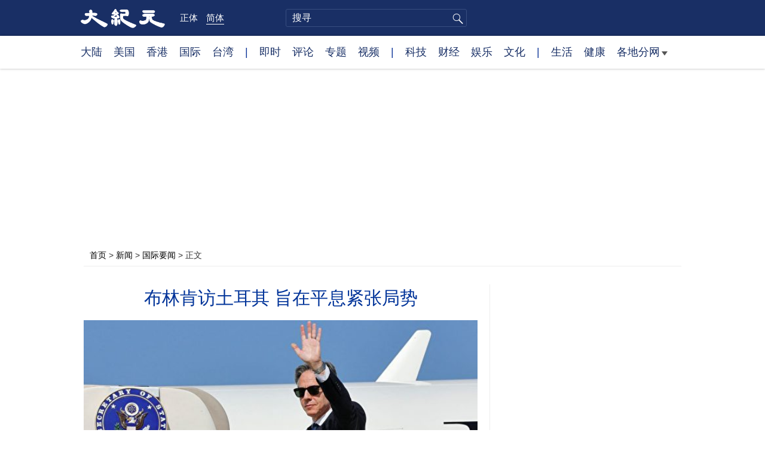

--- FILE ---
content_type: text/html; charset=UTF-8
request_url: https://www.epochtimes.com/gb/23/11/6/n14110795.htm
body_size: 14769
content:
<!DOCTYPE html>
<html lang="zh-Hans">
<head>
<meta charset="UTF-8">
<link rel="icon" href="/favicon.ico" type="image/x-icon">
<link rel="icon" href="/favicon-16x16.png" sizes="16x16" type="image/png">
<link rel="icon" href="/favicon-32x32.png" sizes="32x32" type="image/png">
<link rel="icon" href="/favicon-48x48.png" sizes="48x48" type="image/png">
<link rel="apple-touch-icon" sizes="120x120" href="/apple-touch-icon-120.png">
<link rel="apple-touch-icon" sizes="152x152" href="/apple-touch-icon-152.png">
<link rel="apple-touch-icon" sizes="180x180" href="/apple-touch-icon.png">
<link rel="icon" sizes="192x192" href="/android-icon-192x192.png">
<link rel="icon" sizes="512x512" href="/android-icon-512x512.png">
<link rel="manifest" href="/manifest.json">
<meta name="viewport" content="width=device-width, initial-scale=1">
<link rel="profile" href="http://gmpg.org/xfn/11">
<link rel="preconnect" href="https://www.googletagmanager.com">
<link rel="preconnect" href="https://cdn.cookielaw.org">
	<meta name="date" content="2023-11-06 9:45:31 PM" />
			<link rel="preload" as="image" href="https://i.epochtimes.com/assets/uploads/2023/11/id14110198-GettyImages-1764126349-600x400.jpg">
	<title>布林肯访土耳其 旨在平息紧张局势 | 中东 | 以色列 | 哈马斯 | 大纪元</title>
<meta name='robots' content='index, follow' />
<meta name="description" content="周一（11月6日）美国国务卿安东尼‧布林肯与土耳其高级官员讨论了加沙局势，这是布林肯一个月内的第二次中东之行，旨在平息因以色列与哈马斯之间的战争而引发的地区紧张局势。">
<meta property="og:locale" content="zh_CN" >
<meta property="og:site_name" content="大纪元 www.epochtimes.com" >
<meta property="article:publisher" content="https://www.facebook.com/djytimes">
<meta property="og:url" content="https://www.epochtimes.com/gb/23/11/6/n14110795.htm">
<meta property="og:type" content="article">
<meta property="og:title" content="布林肯访土耳其 旨在平息紧张局势 | 中东 | 以色列 | 哈马斯 | 大纪元">
<meta property="og:description" content="周一（11月6日）美国国务卿安东尼‧布林肯与土耳其高级官员讨论了加沙局势，这是布林肯一个月内的第二次中东之行，旨在平息因以色列与哈马斯之间的战争而引发的地区紧张局势。">
<meta property="fb:page_id" content="1571885662850711">
<meta property="og:image" content="https://i.epochtimes.com/assets/uploads/2023/11/id14110198-GettyImages-1764126349-700x359.jpg">
<meta property="twitter:site" content="大纪元 www.epochtimes.com" >
<meta property="twitter:domain" content="www.epochtimes.com" >
<meta name="twitter:title" content="布林肯访土耳其 旨在平息紧张局势 | 中东 | 以色列 | 哈马斯 | 大纪元">
<meta name="twitter:description" content="周一（11月6日）美国国务卿安东尼‧布林肯与土耳其高级官员讨论了加沙局势，这是布林肯一个月内的第二次中东之行，旨在平息因以色列与哈马斯之间的战争而引发的地区紧张局势。">
<meta name="twitter:card" content="summary_large_image">
<meta name="twitter:image" content="https://i.epochtimes.com/assets/uploads/2023/11/id14110198-GettyImages-1764126349-700x359.jpg">
<link rel='stylesheet' id='djy-style-css' href='https://www.epochtimes.com/assets/themes/djy/style.min.css?ver=20250227' type='text/css' media='all' />
<link rel='stylesheet' id='djy-global-css' href='https://www.epochtimes.com/assets/themes/djy/css/global-v2.min.css?ver=20250424' type='text/css' media='all' />
<link rel='stylesheet' id='djy-article-css' href='https://www.epochtimes.com/assets/themes/djy/css/article-v2.min.css?ver=20250728' type='text/css' media='all' />
<link rel='stylesheet' id='djy-print-css' href='https://www.epochtimes.com/assets/themes/djy/css/print.min.css?ver=20160303' type='text/css' media='print' />

<link rel="canonical" href="https://www.epochtimes.com/gb/23/11/6/n14110795.htm" />
			<style type="text/css">
			body{ font-family: Simsun; }
			</style>
		<meta property="fb:pages" content="394510747593181" />
<meta name="news_keywords" content="中东,以色列,哈马斯,土耳其,布林肯,大纪元" />
	<script>
		var djy_primary_category, djy_primary_cat_full, djy_user_id, djy_tag_ids, djy_tag_names_full, djy_post_id, djy_author_ids, djy_public_authors, djy_cat_ids, djy_cat_names_full, djy_term_ids, djy_term_names_full, djy_all_term_ids, djy_all_term_names_full, djy_domain, djy_ads_term_ids, djy_publish_date, djy_no_ads = false;
		var encoding = 'gb';
        function verifyStorage(){try{ localStorage.setItem('test',1);localStorage.removeItem('test');return 1;} catch(e) {return 0;}}
        var hasStorage = verifyStorage();
        if (hasStorage) {
            var preferred_lang = localStorage.getItem('preferred_lang');
            var href = window.location.href;
            if (preferred_lang && href.indexOf('/tag/') === -1 && href.indexOf('/authors/') === -1) {
                if (window.location.pathname === '/' && preferred_lang === 'gb') {
                    window.location.replace('/gb/');
                } else {
                    var current_lang = '/'+ (preferred_lang === 'b5' ? 'gb' : 'b5')+'/';
                    if (href.indexOf(current_lang) !== -1 && href.indexOf('/'+preferred_lang+'/') === -1) {
                        window.location.replace(href.replace(current_lang, '/'+preferred_lang+'/'));
                    }
                }
            }
        }
	djy_primary_category = '418';
djy_primary_cat_full = '国际要闻-418';
djy_user_id = '158';
djy_post_id = '14110795';
djy_tag_ids = '1077268,105540,72963,73838,369472';
djy_tag_names_full = '布林肯-1077268;中东-105540;土耳其-72963;以色列-73838;哈马斯-369472';
djy_public_authors = '徐简-1546477';
djy_author_ids = '1546477';
djy_cat_ids = '418,401,1078159,412';
djy_cat_names_full = '国际要闻-418;新闻-401;美国政治-1078159;美国新闻-412';
djy_term_ids = '1546042,3,1080307,6';
djy_term_names_full = '哈马斯袭以色列-1546042;今日头版-3;脸书即时文章-1080307;类别重点-6';
djy_all_term_ids = '418,401,1078159,412,1546042,3,1080307,6';
djy_all_term_names_full = '国际要闻-418;新闻-401;美国政治-1078159;美国新闻-412;哈马斯袭以色列-1546042;今日头版-3;脸书即时文章-1080307;类别重点-6';
djy_ads_term_ids = '418,401,1078159,412,1546042,3,1080307,6';
djy_publish_date = '20231106';
	</script>
	
<script type="application/ld+json">
{"@context":"https:\/\/schema.org","@type":"BreadcrumbList","itemListElement":[{"@type":"ListItem","position":1,"name":"\u65b0\u805e","item":"https:\/\/www.epochtimes.com\/gb\/ncnews.htm"},{"@type":"ListItem","position":2,"name":"\u570b\u969b\u8981\u805e","item":"https:\/\/www.epochtimes.com\/gb\/nsc418.htm"}]}
</script>

<script type="application/ld+json">
{"@context":"https:\/\/schema.org","@type":"NewsArticle","@id":"https:\/\/www.epochtimes.com\/gb\/23\/11\/6\/n14110795.htm\/#newsarticle","url":"https:\/\/www.epochtimes.com\/gb\/23\/11\/6\/n14110795.htm","mainEntityOfPage":"https:\/\/www.epochtimes.com\/gb\/23\/11\/6\/n14110795.htm","headline":"布林肯访土耳其 旨在平息紧张局势","description":"周一（11月6日）美国国务卿安东尼‧布林肯与土耳其高级官员讨论了加沙局势，这是布林肯一个月内的第二次中东之行，旨在平息因以色列与哈马斯之间的战争而引发的地区紧张局势。","keywords":"布林肯,中东,土耳其,以色列,哈马斯","dateCreated":"2023-11-06T21:45:31Z","datePublished":"2023-11-06T21:45:31Z","dateModified":"2023-11-06T21:45:31Z","author":{"@type":"Person","name":"徐简","description":"大纪元报导","image":""},"publisher":{"@type":"Organization","logo":{"@type":"ImageObject","url":"https:\/\/www.epochtimes.com\/assets\/themes\/djy\/images\/DJY-Web-Logo.png","width":"195","height":"80"},"name":"大纪元","sameAs":["https:\/\/www.facebook.com\/djytimes","https:\/\/x.com\/dajiyuan"]},"articleSection":"国际要闻","thumbnailUrl":"https:\/\/i.epochtimes.com\/assets\/uploads\/2023\/11\/id14110198-GettyImages-1764126349.jpg","name":"布林肯访土耳其 旨在平息紧张局势","wordCount":"759","timeRequired":"182","mainEntity":{"@type":"WebPage","@id":"https:\/\/www.epochtimes.com\/gb\/23\/11\/6\/n14110795.htm"},"image":{"@type":"ImageObject","contentUrl":"https:\/\/i.epochtimes.com\/assets\/uploads\/2023\/11\/id14110198-GettyImages-1764126349-600x400.jpg","url":"https:\/\/i.epochtimes.com\/assets\/uploads\/2023\/11\/id14110198-GettyImages-1764126349-600x400.jpg","name":"2023年11月5日，美国国务卿布林肯在中东斡旋。(JONATHAN ERNST\/POOL\/AFP)","height":"600","width":"400"},"isAccessibleForFree":"true","potentialAction":{"@type":"ReadAction","target":[{"@type":"EntryPoint","urlTemplate":"https:\/\/www.epochtimes.com\/gb\/23\/11\/6\/n14110795.htm"}]},"inLanguage":"zh-Hans","copyrightYear":"2026"}
</script>
<meta property="dable:item_id" content="14110795">
<meta property="dable:author" content="djy">
<link rel="amphtml" href="https://www.epochtimes.com/gb/23/11/6/n14110795.htm/amp" /><!--[if lt IE 9]>
     <script type="text/javascript" src="/assets/themes/djy/js/html5.js"></script>
     <link href="/assets/themes/djy/css/ie.css" rel="stylesheet" type="text/css" />
<![endif]-->
</head>
<body class="post-template-default single single-post postid-14110795 single-format-standard gb">
    <!-- Google tag (gtag.js) -->
    <script async src="https://www.googletagmanager.com/gtag/js?id=G-64JWG501SB"></script>
    <script>
        var ga4_para_obj = {};

        if (typeof(djy_user_id) != "undefined" && djy_user_id !== null) {
            ga4_para_obj.author_id = djy_user_id;
        }
        if (typeof(djy_public_authors) != "undefined" && djy_public_authors !== null) {
            ga4_para_obj.author_name = djy_public_authors;
        }
        if (typeof(djy_cat_ids) != "undefined" && djy_cat_ids !== null) {
            ga4_para_obj.category_ids = djy_cat_ids;
        }
        if (typeof(djy_all_term_names_full) != "undefined" && djy_all_term_names_full !== null) {
            ga4_para_obj.category_names = djy_all_term_names_full;
        }
        if (typeof(djy_primary_category) != "undefined" && djy_primary_category !== null) {
            ga4_para_obj.primary_category = djy_primary_cat_full;
        }
        if (typeof(djy_publish_date) != "undefined" && djy_publish_date !== null) {
            ga4_para_obj.publish_date = djy_publish_date;
        }
        if (typeof(djy_term_ids) != "undefined" && djy_term_ids !== null) {
            ga4_para_obj.term_ids = djy_term_ids;
        }
        ga4_para_obj.cookie_domain = '.epochtimes.com';

        window.dataLayer = window.dataLayer || [];
        function gtag(){dataLayer.push(arguments);}
        gtag('consent', 'default', {
            ad_storage: "granted",
            analytics_storage: "granted",
            functionality_storage: "granted",
            personalization_storage: "granted",
            security_storage: "granted",
            ad_user_data: "granted",
            ad_personalization: "granted"
        });// Override defaults to 'denied' for specific regions.
        gtag('consent', 'default', {
            ad_storage: 'denied',
            analytics_storage: 'denied',
            functionality_storage: 'denied',
            personalization_storage: 'denied',
            security_storage: 'denied',
            ad_user_data: 'denied',
            ad_personalization: 'denied',
            ad_user_personalization: 'denied',
            region: ['AT', 'BE', 'BG', 'HR', 'CY', 'CZ', 'DK', 'EE', 'FI', 'FR', 'DE', 'GR', 'HU', 'IE', 'IT', 'LV', 'LT', 'LU', 'MT', 'NL', 'PL', 'PT', 'RO', 'SK', 'SI', 'ES', 'SE', 'GB', 'CH']
        });


        var sent_pageview_status = 0;
        if (hasStorage) {
            //ATTN: in OneTrust: C0005 - social; C0003 - functional; C0002 - performance; C0004 - ads target; C0001 - basic that always active
            var currentGroups = localStorage.getItem('EpochOnetrustActiveGroups');
            if (currentGroups) {
                var performanceAuth = (currentGroups.indexOf('C0002') === -1) ? 'denied' : 'granted';
                var functionalAuth = (currentGroups.indexOf('C0003') === -1) ? 'denied' : 'granted';
                var targetingAuth = (currentGroups.indexOf('C0004') === -1) ? 'denied' : 'granted';

                gtag('consent', 'update', {
                    analytics_storage: performanceAuth,
                    personalization_storage: performanceAuth,
                    security_storage: performanceAuth,
                    functionality_storage: functionalAuth,
                    ad_storage: targetingAuth,
                    ad_user_data: targetingAuth,
                    ad_personalization: targetingAuth,
                    ad_user_personalization: targetingAuth
                });
                sent_pageview_status = 1;
            }
        }

        gtag('set', {'cookie_flags': 'SameSite=Lax;Secure'});
        gtag('set', 'send_page_view', false);
        gtag('js', new Date());
        gtag('config', 'G-64JWG501SB', ga4_para_obj);

        function sent_pageview_check() {
            if (sent_pageview_status < 3) {
                sent_pageview_status = 3;
                gtag('event', 'page_view', {
                    'page_title': document.title,
                    'page_location': window.location.href,
                    'page_path': window.location.pathname
                });
            }
        }
        if (sent_pageview_status == 1) {
            sent_pageview_check();
        }
        </script>
        <script src="https://cdn.cookielaw.org/scripttemplates/otSDKStub.js" data-document-language="true" type="text/javascript" charset="UTF-8" data-domain-script="018e5888-3113-7bbd-ad24-8a36ff0c5755" ></script>
        <script>
        function OptanonWrapper() {
            if (hasStorage && (localStorage.getItem('EpochOnetrustActiveGroups') !== OnetrustActiveGroups)) {
                localStorage.setItem('EpochOnetrustActiveGroups', OnetrustActiveGroups);
                window.location.reload();
            }
            sent_pageview_check();
        }

        // in case there was no callback
        setTimeout(function() {
            sent_pageview_check();
        }, 3000);
    </script>


	<script>
	var epochload = [];
	var slots =  new Array();
	function loadGTM(id) {
		(function(w,d,s,l,i){w[l]=w[l]||[];w[l].push({'gtm.start':new Date().getTime(),event:'gtm.js'});var f=d.getElementsByTagName(s)[0],j=d.createElement(s),dl=l!='dataLayer'?'&l='+l:'';
			j.async=true;j.src='//www.googletagmanager.com/gtm.js?id='+i+dl;f.parentNode.insertBefore(j,f);})(window,document,'script','dataLayer', id);
	}
		</script>
	<noscript><iframe src="//www.googletagmanager.com/ns.html?id=GTM-WHM2XS" height="0" width="0" style="display:none;visibility:hidden"></iframe></noscript>
	<script>
	if (document.getElementsByClassName('archive tag').length > 0) {
		setTimeout(function() {
			loadGTM('GTM-WHM2XS');
		}, 3000);
	} else {
		loadGTM('GTM-WHM2XS');
	}
	</script>
    <script class="optanon-category-C0002-C0004" type="text/plain" src="https://btloader.com/tag?o=5755245557186560&upapi=true" async></script>
	<header class="header">
	<div class="top_row">
		<div class="container">
			<div class="logo">
				<a title="大纪元首页" href="/"><img alt="大纪元 LOGO" src="https://www.epochtimes.com/assets/themes/djy/images/ET_Logo_2_cn.png" width="475" height="109"></a>
			</div>
			<div class="b5_gb">
							<span class="b5"><a href="https://www.epochtimes.com/b5/23/11/6/n14110795.htm">正体</a></span>
				<span class="gb active"><a href="https://www.epochtimes.com/gb/23/11/6/n14110795.htm">简体</a></span>
						</div>
			<div class="search">
				<form class="search-form" method="post" role="search" action="https://www.epochtimes.com/gb/search.htm">
					<input type="hidden" name="encoding" value="gb">
					<input type="text" role="search" name="q" size="2" value="" maxlength="100" title="搜寻" placeholder="搜寻" class="search_input">
					<button type="submit" class="search_btn" title="submit">搜寻</button>
				</form>
			</div>
			<div class="user_block"></div>
			<div id="login_wrapper" class="pipa_login_wrapper"></div>
		</div>
	</div>
	<div class="nav_row">
		<div class="container">
			<ul>
				<li><a href="/gb/nsc413.htm">大陆</a></li>
				<li><a href="/gb/nsc412.htm">美国</a></li>
				<li><a href="/gb/ncid1349362.htm">香港</a></li>
				<li><a href="/gb/nsc418.htm">国际</a></li>
				<li><a href="/gb/ncid1349361.htm">台湾</a></li>
				<li>|</li>
				<li><a href="/gb/instant-news.htm">即时</a></li>
				<li><a href="/gb/nccomment.htm">评论</a></li>
				<li><a href="/gb/nf1191090.htm">专题</a></li>
				<li><a href="/gb/nf1596798.htm">视频</a></li>
				<li>|</li>
				<li><a href="/gb/nsc419.htm">科技</a></li>
				<li><a href="/gb/nsc420.htm">财经</a></li>
				<li><a href="/gb/ncyule.htm">娱乐</a></li>
				<li><a href="/gb/nsc2007.htm">文化</a></li>
				<li>|</li>
				<li><a href="/gb/nsc2008.htm">生活</a></li>
				<li><a href="/gb/nsc1002.htm">健康</a></li>
				<li class="has_dropdown">
					<a target="_blank" href="/gb/ncChineseCommunity.htm">各地分网<span class="arrow-right"></span></a>
					<ul class="sub-menu">
                        <li><a target="_blank" href="/gb/nsc529.htm">纽约</a></li>
                        <li><a target="_blank" href="/gb/nsc925.htm">华府</a></li>
                        <li><a target="_blank" href="//sf.epochtimes.com/">旧金山</a></li>
                        <li><a target="_blank" href="/gb/nsc990.htm">费城</a></li>
                        <li><a target="_blank" href="/gb/nsc970.htm">洛杉矶</a></li>
                        <li><a target="_blank" href="/gb/nsc530.htm">新泽西</a></li>
                        <li><a target="_blank" href="/gb/nsc531.htm">波士顿</a></li>
                        <li><a target="_blank" href="/gb/nsc1000.htm">美西北</a></li>
                        <li><a target="_blank" href="/gb/ncid1139891.htm">多伦多</a></li>
                        <li><a target="_blank" href="/gb/nsc919.htm">美南</a></li>
                        <li><a target="_blank" href="/gb/ncid1143942.htm">温哥华</a></li>
                        <li><a target="_blank" href="/gb/nsc918.htm">美中</a></li>
                        <li><a target="_blank" href="/taiwan">台湾</a></li>
                        <li><a target="_blank" href="/gb/ncid2437.htm">圣地亚哥</a></li>
                        <li><a target="_blank" href="https://hk.epochtimes.com">香港</a></li>
                        <li><a target="_blank" href="/gb/ncid2497.htm">加国亚省</a></li>
                        <li><a target="_blank" href="/gb/nsc980.htm">澳洲</a></li>
                        <li><a target="_blank" href="/gb/ncid2528.htm">蒙特利尔</a></li>
                        <li><a target="_blank" href="/gb/nsc974.htm">欧洲</a></li>
                        <li><a target="_blank" href="/gb/ncid1143937.htm">新西兰</a></li>
                        <li><a target="_blank" href="/gb/ncid1143931.htm">日本</a></li>
                        <li><a target="_blank" href="/gb/ncChineseCommunity.htm">更多</a></li>
					</ul>
				</li>
			</ul>
		</div>
	</div>
</header><main id="main" role="main">
	<div class="main_container">
		<div id="topad728"><div id="topad728_inner"></div></div>
		<div class="show-for-medium-up" id="breadcrumb"><a href = "/gb/" target="blank">首页</a> > <a target="_blank" class="breadcrumbs textLink" href="https://www.epochtimes.com/gb/ncnews.htm">新闻</a> > <a target="_blank" class="breadcrumbs textLink" href="https://www.epochtimes.com/gb/nsc418.htm">国际要闻</a> > <span class="current">正文</span></div>		<div class="main_content">
			<div class="print_logo">
				<a href="/"><img alt="site logo: www.epochtimes.com" src="https://www.epochtimes.com/assets/themes/djy/images/DJY-logo20140623-2.jpg" width="210" height="50"></a>
			</div>
			<div class="article">
				<div class="titles">
					
										<h1 class="title">布林肯访土耳其 旨在平息紧张局势</h1>

					
									</div>
				<div class="featured_image"><a href="https://i.epochtimes.com/assets/uploads/2023/11/id14110198-GettyImages-1764126349-600x400.jpg" target="_blank"><img width="600" height="400" src="/assets/themes/djy/images/white.png" data-src="https://i.epochtimes.com/assets/uploads/2023/11/id14110198-GettyImages-1764126349-600x400.jpg" class="lazy attachment-djy_600_400 size-djy_600_400 wp-post-image" alt="布林肯访土耳其 旨在平息紧张局势" decoding="async" fetchpriority="high" /><noscript><img width="600" height="400" src="https://i.epochtimes.com/assets/uploads/2023/11/id14110198-GettyImages-1764126349-600x400.jpg" class="attachment-djy_600_400 size-djy_600_400 wp-post-image" alt="布林肯访土耳其 旨在平息紧张局势" decoding="async" fetchpriority="high" /></noscript></a><div class="caption">2023年11月5日，美国国务卿布林肯在中东斡旋。(JONATHAN ERNST/POOL/AFP)</div></div>				<div class=info>
					<time datetime="2023-11-06T21:45:31+08:00">更新 2023-11-06 9:45 PM</time>
					<span class="pageview" data-postid="14110795">人气 260</span>					<div class="tags"><span>标签: </span><a href="https://www.epochtimes.com/gb/tag/%E5%B8%83%E6%9E%97%E8%82%AF.html" rel="tag">布林肯</a>, <a href="https://www.epochtimes.com/gb/tag/%E4%B8%AD%E4%B8%9C.html" rel="tag">中东</a>, <a href="https://www.epochtimes.com/gb/tag/%E5%9C%9F%E8%80%B3%E5%85%B6.html" rel="tag">土耳其</a>, <a href="https://www.epochtimes.com/gb/tag/%E4%BB%A5%E8%89%B2%E5%88%97.html" rel="tag">以色列</a>, <a href="https://www.epochtimes.com/gb/tag/%E5%93%88%E9%A9%AC%E6%96%AF.html" rel="tag">哈马斯</a></div>
				</div>
				<div class="share">
							<span class="facebook social">
			<a href="https://www.facebook.com/sharer/sharer.php?u=https%3A%2F%2Fwww.epochtimes.com%2Fgb%2F23%2F11%2F6%2Fn14110795.htm" target="_blank">Facebook</a>
		</span>
			<span class="twitter social">
			<a href="https://twitter.com/intent/tweet?text=%E5%B8%83%E6%9E%97%E8%82%AF%E8%A8%AA%E5%9C%9F%E8%80%B3%E5%85%B6+%E6%97%A8%E5%9C%A8%E5%B9%B3%E6%81%AF%E7%B7%8A%E5%BC%B5%E5%B1%80%E5%8B%A2&amp;via=dajiyuan&amp;url=https%3A%2F%2Fwww.epochtimes.com%2Fgb%2F23%2F11%2F6%2Fn14110795.htm" target="_blank">Twitter</a>
		</span>
			<span class="line social">
			<a href="https://line.me/R/msg/text/?%E5%B8%83%E6%9E%97%E8%82%AF%E8%A8%AA%E5%9C%9F%E8%80%B3%E5%85%B6+%E6%97%A8%E5%9C%A8%E5%B9%B3%E6%81%AF%E7%B7%8A%E5%BC%B5%E5%B1%80%E5%8B%A2https://www.epochtimes.com/gb/23/11/6/n14110795.htm?openExternalBrowser=1" target="_blank">Line</a>
		</span>
			<span class="copy-url">
			<a rel="nofollow noreferrer" href="javascript:void(0)" id="copy_current_url">复制链接</a>
		</span>
						<span class="print_icon social">
						<a href="#Print" onclick="window.print(); return false;" rel="nofollow" target="_blank">Print</a>
					</span>
					<div class="font_size">【字号】
						<a href="#" onclick="changeArticleFont('b');return false;">大</a>&nbsp;
						<a href="#"	onclick="changeArticleFont('m');return false;">中</a>&nbsp;
						<a class="textLink" href="#" onclick="changeArticleFont('s');return false;">小</a>
					</div>
					<div class="gb_b5">
						<span class="b5"><a href="https://www.epochtimes.com/b5/23/11/6/n14110795.htm">正体</a></span>
						<span class="gb active"><a href="https://www.epochtimes.com/gb/23/11/6/n14110795.htm">简体</a></span>
					</div>
				</div>
                				<div id="artbody" class="post_content" itemprop="articleBody">
					<!-- article content begin -->
					<p>【大纪元2023年11月06日讯】周一（11月6日）美国国务卿安东尼‧布林肯与土耳其高级官员讨论了加沙局势，这是布林肯一个月内的第二次中东之行，旨在平息因以色列与哈马斯之间的战争而引发的地区紧张局势。</p>
<p>布林肯于周日晚间抵达安卡拉，并于周一上午与土耳其总理哈坎‧菲丹（Hakan Fidan）举行会谈，旨在平息土耳其对加沙流血事件的愤怒，随后举行了代表团会议。</p>
<p>BBC报导，美国中央情报局局长威廉‧伯恩斯（William Burns）也在该地区，他曾经是美国驻中东问题的最高外交官。</p>
<p>布林肯在社交媒体平台X上发帖称，他与土耳其政府领导人会面，目的是“努力防止加沙冲突蔓延，并寻找增加人道主义援助流量的方法”。</p>
<p>美国国务院官员称，布林肯和菲丹的会面持续了两个半小时。布林肯和土耳其总统埃尔多安之间没有安排会谈，埃尔多安此前批评美国“对以色列的无限支持”。</p>
<p>随着加沙人道主义危机的加深，土耳其对以色列的批评急剧升级，该国还收容了被西方国家视为恐怖组织的哈马斯的成员。</p>
<p>华盛顿正在加强与该地区各国的外交，布林肯11月5日突然访问约旦河西岸，会晤巴勒斯坦权力机构主席马哈茂德‧阿巴斯（Mahmoud Abbas），随后飞往巴格达，与伊拉克总理穆罕默德‧希亚‧苏达尼（Mohammed Shia al-Sudani）会谈。</p>
<p>阿拉伯国家则敦促美国说服以色列立即停火，遭到布林肯的拒绝，但布林肯督促以色列实现“人道主义暂停”，可是以色列总理内塔尼亚胡坚称，在哈马斯扣押的所有人质获释之前，不可能停火。</p>
<p>哈马斯控制的加沙地带的卫生官员表示，迄今为止，已有超过9,770名巴勒斯坦人在战争中丧生。10月7日，哈马斯在以色列南部杀害了1,400人，并扣押了240名人质。</p>
<p>责任编辑：徐简</p>
<span id="epoch_socail_span"></span><script type="text/javascript">
                var scripts_to_load = [];
                var contentObj = document.getElementById("epoch_socail_span").parentElement;
                var iframes = contentObj.querySelectorAll("iframe"); 
                if (hasStorage && localStorage.getItem("EpochOnetrustActiveGroups").indexOf("C0005") > -1) {
                    if (iframes.length > 0) {
                        iframes.forEach(function(iframe) {
                            var dataSrc = iframe.getAttribute("data2-src");
                            if (dataSrc) {
                                iframe.setAttribute("src", dataSrc);
                                iframe.removeAttribute("data2-src");
                            }
                        });
                    }
                    
                    var fvIframe = document.querySelector(".video_fit_container iframe");
                    if (fvIframe !== null) {
                        var srcURL = fvIframe.getAttribute("data2-src");
                        if (srcURL !== null && typeof srcURL !== "undefined" && srcURL.length > 0) {
                            fvIframe.setAttribute("src", srcURL);
                            fvIframe.removeAttribute("data2-src");
                        }
                    }
                } else {
                    var atag = "<a href='javascript:void(0);' class='open_one_trust_setting'>";
                    var hint = (encoding === "gb" ? ("(根据用户设置，社交媒体服务已被过滤。要显示内容，请"+ atag +"允许</a>社交媒体cookie。)") : ("(根据用户设置，社交媒体服务已被过滤。要显示内容，请"+ atag +"允许</a>社交媒体cookie。)"));
                    if (iframes.length > 0) {
                        for (var i = 0; i < iframes.length; i++) {
                            iframes[i].height = 30;
                            var parent = iframes[i].parentElement;
                            var iTag = document.createElement("i");
                            iTag.innerHTML = hint;
                            parent.insertBefore(iTag, iframes[i].nextSibling);
                        }
                    }
                    var tweets = document.querySelectorAll("blockquote.twitter-tweet");
                    if (tweets.length > 0) {
                        for (var i = 0; i < tweets.length; i++) {
                            var iTag = document.createElement("i");
                            iTag.innerHTML = hint;
                            tweets[i].appendChild(iTag);
                        }
                    }
                    var fvIframe = document.querySelector(".video_fit_container iframe");
                    if (fvIframe !== null) {
                        var iTag = document.createElement("i");
                        iTag.innerHTML = hint;
                        var parent = fvIframe.parentElement.parentNode;
                        if (parent) {
                            parent.insertBefore(iTag, fvIframe.parentElement.nextSibling);
                        }
                    }
                }
	    </script>					<!-- article content end -->
					<div id="below_article_ad"></div>
				</div>
									<div class="related_focuses">
						<span>相关专题:</span> <a href="https://www.epochtimes.com/gb/nf1546042.htm" rel="tag">哈马斯袭以色列</a>					</div>
												<div class="related_post post_list">
					<div class="block_title">相关新闻</div>
											<div class="one_post">
							<div class="img"><a href="https://www.epochtimes.com/gb/23/11/5/n14110306.htm"><img alt="防中东局势升级 布林肯突访伊拉克" src="https://i.epochtimes.com/assets/uploads/2023/11/id14110323-000_33ZW6EV-320x200.jpg" width="320" height="200"></a></div>
							<div class="title">
								<a href="https://www.epochtimes.com/gb/23/11/5/n14110306.htm">防中东局势升级 布林肯突访伊拉克</a>
								<span class="pageview" data-postid="14110306">人气 1460</span>							</div>
						</div>
												<div class="one_post">
							<div class="img"><a href="https://www.epochtimes.com/gb/23/11/5/n14110340.htm"><img alt="美CIA局长访问以色列和中东多国" src="https://i.epochtimes.com/assets/uploads/2022/12/id13887208-GettyImages-1241783969-320x200.jpg" width="320" height="200"></a></div>
							<div class="title">
								<a href="https://www.epochtimes.com/gb/23/11/5/n14110340.htm">美CIA局长访问以色列和中东多国</a>
								<span class="pageview" data-postid="14110340">人气 331</span>							</div>
						</div>
												<div class="one_post">
							<div class="img"><a href="https://www.epochtimes.com/gb/26/1/17/n14677771.htm"><img alt="川普拟动用关税 促各国支持美掌控格陵兰" src="https://i.epochtimes.com/assets/uploads/2026/01/id14677801-GettyImages-2255992715-320x200.jpg" width="320" height="200"></a></div>
							<div class="title">
								<a href="https://www.epochtimes.com/gb/26/1/17/n14677771.htm">川普拟动用关税 促各国支持美掌控格陵兰</a>
								<span class="pageview" data-postid="14677771">人气 10</span>							</div>
						</div>
												<div class="one_post">
							<div class="img"><a href="https://www.epochtimes.com/gb/26/1/16/n14677649.htm"><img alt="川普接受马查多赠予诺贝尔和平奖章" src="https://i.epochtimes.com/assets/uploads/2026/01/id14677685-G-wTOHIaUAAx8Gb-320x200.jpg" width="320" height="200"></a></div>
							<div class="title">
								<a href="https://www.epochtimes.com/gb/26/1/16/n14677649.htm">川普接受马查多赠予诺贝尔和平奖章</a>
								<span class="pageview" data-postid="14677649">人气 345</span>							</div>
						</div>
										</div>
								<div id="dable_block"></div>
                <div class="post_list hot_posts" id="hot_articles">
                </div>
				<div class="comment_block" id="comment_block">
					<div class="tougao">
						如果您有新闻线索或资料给大纪元，请进入<a href="https://tougao.epochtimes.com/tougao_gb.php">安全投稿爆料平台</a>。
					</div>
					<div class="mtop10 commentbar large-12 medium-12 small-12 column" style="background:#eee;padding:10px;" id="comments">
评论
</div>

<div id="commentpost" style="display:block;margin-bottom:30px;" class="large-12 medium-12 small-12 column">
	<form id="commentForm" action="#" method="post">
		<textarea title="评论" rows="5" style="width:100%;" name="commentContent" id="commentContent" onfocus="this.value=''; this.onfocus=null;">
“大纪元将选取精彩读者评论在全球报纸版面上刊登，请您与我们一起记录历史”
“大纪元保留删除脏话贴、下流话贴、攻击个人信仰贴等恶意留言的权利”
		</textarea>
		<input type="submit" name="submit" value="发表留言" style="float:right;margin-right:20px;font-size:1em;" />
		<input type="hidden" name="t" value="uc" />
		<input type="hidden" name="aid" value="14110795" />
	</form>
</div>

<section id="comments" class="large-12 medium-12 small-12 columns">
	<div id="comment_box">
		<div name="comments"></div>
	</div>
</section><!-- #comments -->
				</div>
			</div>
			<div class="sidebar">
				<aside class="sidebar_single">
	<div id="right_top_1"></div>
	<div class="news_tip">
		<p>如果您有新闻线索或疫情资料给我们</p>
		<a href="https://tougao.epochtimes.com/tougao_gb.php" target="_blank"><button>请进入安全爆料平台</button></a>
	</div>
	<hr class="line">
	<div class="newsletter live_stream"></div>
	<div class="news_letter"><div id="box_16092"></div></div>
		<div class="post_list hot_infogram">
		<div class="block_title">
			<span class="title">纪元图解</span>
			<span class="more"><a target="_blank" href="/gb/nf1373494.htm">更多 &gt;</a></span>
		</div>
								<div class="one_post">
							<div class="img">
																<a href="https://www.epochtimes.com/gb/26/1/16/n14677590.htm"><img width="320" height="200" src="/assets/themes/djy/images/white.png" data-src="https://i.epochtimes.com/assets/uploads/2026/01/id14677592-b4433efb9b823f0c90024079dcd271ca-320x200.jpg" class="lazy attachment-djy_320_200 size-djy_320_200 wp-post-image" alt="【图解】美国牛仔十大人生信条" decoding="async" fetchpriority="high" /><noscript><img width="320" height="200" src="https://i.epochtimes.com/assets/uploads/2026/01/id14677592-b4433efb9b823f0c90024079dcd271ca-320x200.jpg" class="attachment-djy_320_200 size-djy_320_200 wp-post-image" alt="【图解】美国牛仔十大人生信条" decoding="async" fetchpriority="high" /></noscript></a>
							</div>
							<div class="title">
								<a href="https://www.epochtimes.com/gb/26/1/16/n14677590.htm">【图解】美国牛仔十大人生信条</a>
								<div class="pageview" data-postid="14677590">人气 297</div>
							</div>
						</div>
												<div class="one_post">
							<div class="img">
																<a href="https://www.epochtimes.com/gb/26/1/12/n14674656.htm"><img width="320" height="200" src="/assets/themes/djy/images/white.png" data-src="https://i.epochtimes.com/assets/uploads/2026/01/id14674809-1da96d606c7859d184f21a6fd1b1b4ee-320x200.jpg" class="lazy attachment-djy_320_200 size-djy_320_200 wp-post-image" alt="【图解】午夜之锤 美摧毁伊朗核设施内幕" decoding="async" /><noscript><img width="320" height="200" src="https://i.epochtimes.com/assets/uploads/2026/01/id14674809-1da96d606c7859d184f21a6fd1b1b4ee-320x200.jpg" class="attachment-djy_320_200 size-djy_320_200 wp-post-image" alt="【图解】午夜之锤 美摧毁伊朗核设施内幕" decoding="async" /></noscript></a>
							</div>
							<div class="title">
								<a href="https://www.epochtimes.com/gb/26/1/12/n14674656.htm">【图解】午夜之锤 美摧毁伊朗核设施内幕</a>
								<div class="pageview" data-postid="14674656">人气 3080</div>
							</div>
						</div>
							</div>
		<div class="post_list hot_news">
		<div class="block_title">
			<span class="title">新闻排行</span>
			<span class="more"><a target="_blank" href="/gb/nscrw401.htm">更多 &gt;</a></span>
		</div>
								<div class="one_post">
							<div class="img">
								<div class="seq">1</div>								<a href="https://www.epochtimes.com/gb/26/1/14/n14676152.htm"><img width="320" height="200" src="/assets/themes/djy/images/white.png" data-src="https://i.epochtimes.com/assets/uploads/2025/04/id14480709-181929-320x200.jpg" class="lazy attachment-djy_320_200 size-djy_320_200 wp-post-image" alt="“霸王茶姬”上市不足一年 市值蒸发近70%" decoding="async" /><noscript><img width="320" height="200" src="https://i.epochtimes.com/assets/uploads/2025/04/id14480709-181929-320x200.jpg" class="attachment-djy_320_200 size-djy_320_200 wp-post-image" alt="“霸王茶姬”上市不足一年 市值蒸发近70%" decoding="async" /></noscript></a>
							</div>
							<div class="title">
								<a href="https://www.epochtimes.com/gb/26/1/14/n14676152.htm">“霸王茶姬”上市不足一年 市值蒸发近70%</a>
								<div class="pageview" data-postid="14676152">人气 19139</div>
							</div>
						</div>
												<div class="one_post">
							<div class="img">
								<div class="seq">2</div>								<a href="https://www.epochtimes.com/gb/26/1/15/n14676316.htm"><img width="320" height="200" src="/assets/themes/djy/images/white.png" data-src="https://i.epochtimes.com/assets/uploads/2025/01/id14417276-goldbar22-700x420-1-320x200.webp" class="lazy attachment-djy_320_200 size-djy_320_200 wp-post-image" alt="1万美元能买多少黄金？并非简单算术" decoding="async" /><noscript><img width="320" height="200" src="https://i.epochtimes.com/assets/uploads/2025/01/id14417276-goldbar22-700x420-1-320x200.webp" class="attachment-djy_320_200 size-djy_320_200 wp-post-image" alt="1万美元能买多少黄金？并非简单算术" decoding="async" /></noscript></a>
							</div>
							<div class="title">
								<a href="https://www.epochtimes.com/gb/26/1/15/n14676316.htm">1万美元能买多少黄金？并非简单算术</a>
								<div class="pageview" data-postid="14676316">人气 5101</div>
							</div>
						</div>
												<div class="one_post">
							<div class="img">
								<div class="seq">3</div>								<a href="https://www.epochtimes.com/gb/26/1/16/n14676999.htm"><img width="320" height="200" src="/assets/themes/djy/images/white.png" data-src="https://i.epochtimes.com/assets/uploads/2025/05/id14500721-GettyImages-2203109638-320x200.jpg" class="lazy attachment-djy_320_200 size-djy_320_200 wp-post-image" alt="中央政研室换主任 王沪宁政治老巢黑幕引关注" decoding="async" /><noscript><img width="320" height="200" src="https://i.epochtimes.com/assets/uploads/2025/05/id14500721-GettyImages-2203109638-320x200.jpg" class="attachment-djy_320_200 size-djy_320_200 wp-post-image" alt="中央政研室换主任 王沪宁政治老巢黑幕引关注" decoding="async" /></noscript></a>
							</div>
							<div class="title">
								<a href="https://www.epochtimes.com/gb/26/1/16/n14676999.htm">中央政研室换主任 王沪宁政治老巢黑幕引关注</a>
								<div class="pageview" data-postid="14676999">人气 4735</div>
							</div>
						</div>
												<div class="one_post">
							<div class="img">
								<div class="seq">4</div>								<a href="https://www.epochtimes.com/gb/26/1/15/n14676533.htm"><img width="320" height="200" src="/assets/themes/djy/images/white.png" data-src="https://i.epochtimes.com/assets/uploads/2026/01/id14676536-VV340A_Final_1.jpg-720x480-1-320x200.jpeg" class="lazy attachment-djy_320_200 size-djy_320_200 wp-post-image" alt="天文学家发现宇宙中最大的超高温气流" decoding="async" /><noscript><img width="320" height="200" src="https://i.epochtimes.com/assets/uploads/2026/01/id14676536-VV340A_Final_1.jpg-720x480-1-320x200.jpeg" class="attachment-djy_320_200 size-djy_320_200 wp-post-image" alt="天文学家发现宇宙中最大的超高温气流" decoding="async" /></noscript></a>
							</div>
							<div class="title">
								<a href="https://www.epochtimes.com/gb/26/1/15/n14676533.htm">天文学家发现宇宙中最大的超高温气流</a>
								<div class="pageview" data-postid="14676533">人气 4603</div>
							</div>
						</div>
												<div class="one_post">
							<div class="img">
								<div class="seq">5</div>								<a href="https://www.epochtimes.com/gb/26/1/15/n14676339.htm"><img width="320" height="200" src="/assets/themes/djy/images/white.png" data-src="https://i.epochtimes.com/assets/uploads/2025/04/id14471986-GettyImages-2202660889-320x200.jpg" class="lazy attachment-djy_320_200 size-djy_320_200 wp-post-image" alt="【内幕】反腐烧向基层 中共盯上关键职位" decoding="async" /><noscript><img width="320" height="200" src="https://i.epochtimes.com/assets/uploads/2025/04/id14471986-GettyImages-2202660889-320x200.jpg" class="attachment-djy_320_200 size-djy_320_200 wp-post-image" alt="【内幕】反腐烧向基层 中共盯上关键职位" decoding="async" /></noscript></a>
							</div>
							<div class="title">
								<a href="https://www.epochtimes.com/gb/26/1/15/n14676339.htm">【内幕】反腐烧向基层 中共盯上关键职位</a>
								<div class="pageview" data-postid="14676339">人气 4133</div>
							</div>
						</div>
							</div>
	<div id="rightmiddle2"></div>	<div class="post_list hot_yule">
		<div class="block_title">
			<span class="title">娱乐排行</span>
			<span class="more"><a target="_blank" href="/gb/nscrw406.htm">更多 &gt;</a></span>
		</div>
								<div class="one_post">
							<div class="img">
								<div class="seq">1</div>								<a href="https://www.epochtimes.com/gb/26/1/13/n14675466.htm"><img width="320" height="200" src="/assets/themes/djy/images/white.png" data-src="https://i.epochtimes.com/assets/uploads/2026/01/id14675497-2504030532071487-320x200.jpg" class="lazy attachment-djy_320_200 size-djy_320_200 wp-post-image" alt="木村拓哉搭机巧遇高市早苗 被首相一句话惊呆" decoding="async" /><noscript><img width="320" height="200" src="https://i.epochtimes.com/assets/uploads/2026/01/id14675497-2504030532071487-320x200.jpg" class="attachment-djy_320_200 size-djy_320_200 wp-post-image" alt="木村拓哉搭机巧遇高市早苗 被首相一句话惊呆" decoding="async" /></noscript></a>
							</div>
							<div class="title">
								<a href="https://www.epochtimes.com/gb/26/1/13/n14675466.htm">木村拓哉搭机巧遇高市早苗 被首相一句话惊呆</a>
								<div class="pageview" data-postid="14675466">人气 3900</div>
							</div>
						</div>
												<div class="one_post">
							<div class="img">
								<div class="seq">2</div>								<a href="https://www.epochtimes.com/gb/26/1/14/n14675499.htm"><img width="320" height="200" src="/assets/themes/djy/images/white.png" data-src="https://i.epochtimes.com/assets/uploads/2026/01/id14676171-GettyImages-2203767586-320x200.jpg" class="lazy attachment-djy_320_200 size-djy_320_200 wp-post-image" alt="陆女星章若楠拍戏9年仍租房 百万片酬扛全家" decoding="async" /><noscript><img width="320" height="200" src="https://i.epochtimes.com/assets/uploads/2026/01/id14676171-GettyImages-2203767586-320x200.jpg" class="attachment-djy_320_200 size-djy_320_200 wp-post-image" alt="陆女星章若楠拍戏9年仍租房 百万片酬扛全家" decoding="async" /></noscript></a>
							</div>
							<div class="title">
								<a href="https://www.epochtimes.com/gb/26/1/14/n14675499.htm">陆女星章若楠拍戏9年仍租房 百万片酬扛全家</a>
								<div class="pageview" data-postid="14675499">人气 2135</div>
							</div>
						</div>
												<div class="one_post">
							<div class="img">
								<div class="seq">3</div>								<a href="https://www.epochtimes.com/gb/26/1/14/n14676172.htm"><img width="320" height="200" src="/assets/themes/djy/images/white.png" data-src="https://i.epochtimes.com/assets/uploads/2025/12/id14665948-2208012108302563-320x200.jpg" class="lazy attachment-djy_320_200 size-djy_320_200 wp-post-image" alt="金像奖首轮投票展开 范冰冰《地母》离奇消失" decoding="async" /><noscript><img width="320" height="200" src="https://i.epochtimes.com/assets/uploads/2025/12/id14665948-2208012108302563-320x200.jpg" class="attachment-djy_320_200 size-djy_320_200 wp-post-image" alt="金像奖首轮投票展开 范冰冰《地母》离奇消失" decoding="async" /></noscript></a>
							</div>
							<div class="title">
								<a href="https://www.epochtimes.com/gb/26/1/14/n14676172.htm">金像奖首轮投票展开 范冰冰《地母》离奇消失</a>
								<div class="pageview" data-postid="14676172">人气 1688</div>
							</div>
						</div>
												<div class="one_post">
							<div class="img">
								<div class="seq">4</div>								<a href="https://www.epochtimes.com/gb/26/1/15/n14676882.htm"><img width="320" height="200" src="/assets/themes/djy/images/white.png" data-src="https://i.epochtimes.com/assets/uploads/2024/03/id14207066-li-yapeng-320x200.jpg" class="lazy attachment-djy_320_200 size-djy_320_200 wp-post-image" alt="李亚鹏再爆债务危机 嫣然医院因欠租遭强制执行" decoding="async" /><noscript><img width="320" height="200" src="https://i.epochtimes.com/assets/uploads/2024/03/id14207066-li-yapeng-320x200.jpg" class="attachment-djy_320_200 size-djy_320_200 wp-post-image" alt="李亚鹏再爆债务危机 嫣然医院因欠租遭强制执行" decoding="async" /></noscript></a>
							</div>
							<div class="title">
								<a href="https://www.epochtimes.com/gb/26/1/15/n14676882.htm">李亚鹏再爆债务危机 嫣然医院因欠租遭强制执行</a>
								<div class="pageview" data-postid="14676882">人气 1289</div>
							</div>
						</div>
												<div class="one_post">
							<div class="img">
								<div class="seq">5</div>								<a href="https://www.epochtimes.com/gb/26/1/16/n14676988.htm"><img width="320" height="200" src="/assets/themes/djy/images/white.png" data-src="https://i.epochtimes.com/assets/uploads/2017/02/PO_X2651-320x200.jpg" class="lazy attachment-djy_320_200 size-djy_320_200 wp-post-image" alt="黄晓明自曝曾脚断六骨 背后真相令人心惊" decoding="async" /><noscript><img width="320" height="200" src="https://i.epochtimes.com/assets/uploads/2017/02/PO_X2651-320x200.jpg" class="attachment-djy_320_200 size-djy_320_200 wp-post-image" alt="黄晓明自曝曾脚断六骨 背后真相令人心惊" decoding="async" /></noscript></a>
							</div>
							<div class="title">
								<a href="https://www.epochtimes.com/gb/26/1/16/n14676988.htm">黄晓明自曝曾脚断六骨 背后真相令人心惊</a>
								<div class="pageview" data-postid="14676988">人气 755</div>
							</div>
						</div>
							</div>
		<div class="post_list hot_culture">
		<div class="block_title">
			<span class="title">文化排行</span>
			<span class="more"><a target="_blank" href="/gb/nscrw2007.htm">更多 &gt;</a></span>
		</div>
								<div class="one_post">
							<div class="img">
								<div class="seq">1</div>								<a href="https://www.epochtimes.com/gb/26/1/12/n14674091.htm"><img width="320" height="200" src="/assets/themes/djy/images/white.png" data-src="https://i.epochtimes.com/assets/uploads/2026/01/id14674098-0408a2cb435dd26f6808146a445d1ce2-320x200.jpg" class="lazy attachment-djy_320_200 size-djy_320_200 wp-post-image" alt="【未解之谜】帕克：2026清算之年 五国开战 中共要崩？！" decoding="async" /><noscript><img width="320" height="200" src="https://i.epochtimes.com/assets/uploads/2026/01/id14674098-0408a2cb435dd26f6808146a445d1ce2-320x200.jpg" class="attachment-djy_320_200 size-djy_320_200 wp-post-image" alt="【未解之谜】帕克：2026清算之年 五国开战 中共要崩？！" decoding="async" /></noscript></a>
							</div>
							<div class="title">
								<a href="https://www.epochtimes.com/gb/26/1/12/n14674091.htm">【未解之谜】帕克：2026清算之年 五国开战 中共要崩？！</a>
								<div class="pageview" data-postid="14674091">人气 3070</div>
							</div>
						</div>
												<div class="one_post">
							<div class="img">
								<div class="seq">2</div>								<a href="https://www.epochtimes.com/gb/21/8/13/n13159812.htm"><img width="320" height="200" src="/assets/themes/djy/images/white.png" data-src="https://i.epochtimes.com/assets/uploads/2026/01/id14670388-shutterstock_1860843445-320x200.jpg" class="lazy attachment-djy_320_200 size-djy_320_200 wp-post-image" alt="西方教科书级的借体还阳事件（下） 实证灵魂不死" decoding="async" /><noscript><img width="320" height="200" src="https://i.epochtimes.com/assets/uploads/2026/01/id14670388-shutterstock_1860843445-320x200.jpg" class="attachment-djy_320_200 size-djy_320_200 wp-post-image" alt="西方教科书级的借体还阳事件（下） 实证灵魂不死" decoding="async" /></noscript></a>
							</div>
							<div class="title">
								<a href="https://www.epochtimes.com/gb/21/8/13/n13159812.htm">西方教科书级的借体还阳事件（下） 实证灵魂不死</a>
								<div class="pageview" data-postid="13159812">人气 2153</div>
							</div>
						</div>
												<div class="one_post">
							<div class="img">
								<div class="seq">3</div>								<a href="https://www.epochtimes.com/gb/26/1/7/n14670911.htm"><img width="320" height="200" src="/assets/themes/djy/images/white.png" data-src="https://i.epochtimes.com/assets/uploads/2024/08/id14308759-959e017c3d9c987ca9b10c4c-600x400-1-320x200.jpg" class="lazy attachment-djy_320_200 size-djy_320_200 wp-post-image" alt="《论语》说（105）：愚不可及的真义" decoding="async" /><noscript><img width="320" height="200" src="https://i.epochtimes.com/assets/uploads/2024/08/id14308759-959e017c3d9c987ca9b10c4c-600x400-1-320x200.jpg" class="attachment-djy_320_200 size-djy_320_200 wp-post-image" alt="《论语》说（105）：愚不可及的真义" decoding="async" /></noscript></a>
							</div>
							<div class="title">
								<a href="https://www.epochtimes.com/gb/26/1/7/n14670911.htm">《论语》说（105）：愚不可及的真义</a>
								<div class="pageview" data-postid="14670911">人气 1320</div>
							</div>
						</div>
												<div class="one_post">
							<div class="img">
								<div class="seq">4</div>								<a href="https://www.epochtimes.com/gb/26/1/4/n14668905.htm"><img width="320" height="200" src="/assets/themes/djy/images/white.png" data-src="https://i.epochtimes.com/assets/uploads/2023/06/id14013784-Icelandic-horses-galloping-1200x771-320x200.jpeg" class="lazy attachment-djy_320_200 size-djy_320_200 wp-post-image" alt="“马到成功” 秦国强大的一大因由" decoding="async" /><noscript><img width="320" height="200" src="https://i.epochtimes.com/assets/uploads/2023/06/id14013784-Icelandic-horses-galloping-1200x771-320x200.jpeg" class="attachment-djy_320_200 size-djy_320_200 wp-post-image" alt="“马到成功” 秦国强大的一大因由" decoding="async" /></noscript></a>
							</div>
							<div class="title">
								<a href="https://www.epochtimes.com/gb/26/1/4/n14668905.htm">“马到成功” 秦国强大的一大因由</a>
								<div class="pageview" data-postid="14668905">人气 945</div>
							</div>
						</div>
												<div class="one_post">
							<div class="img">
								<div class="seq">5</div>								<a href="https://www.epochtimes.com/gb/26/1/8/n14671711.htm"><img width="320" height="200" src="/assets/themes/djy/images/white.png" data-src="https://i.epochtimes.com/assets/uploads/2026/01/id14671716-a56dfdb79ee38584ef2d394fbe17bb6d-320x200.jpg" class="lazy attachment-djy_320_200 size-djy_320_200 wp-post-image" alt="爱因斯坦日常作息的启迪" decoding="async" /><noscript><img width="320" height="200" src="https://i.epochtimes.com/assets/uploads/2026/01/id14671716-a56dfdb79ee38584ef2d394fbe17bb6d-320x200.jpg" class="attachment-djy_320_200 size-djy_320_200 wp-post-image" alt="爱因斯坦日常作息的启迪" decoding="async" /></noscript></a>
							</div>
							<div class="title">
								<a href="https://www.epochtimes.com/gb/26/1/8/n14671711.htm">爱因斯坦日常作息的启迪</a>
								<div class="pageview" data-postid="14671711">人气 866</div>
							</div>
						</div>
							</div>
		<div class="post_list hot_life">
		<div class="block_title">
			<span class="title">生活排行</span>
			<span class="more"><a target="_blank" href="/gb/nscrw2008.htm">更多 &gt;</a></span>
		</div>
								<div class="one_post">
							<div class="img">
								<div class="seq">1</div>								<a href="https://www.epochtimes.com/gb/26/1/14/n14675798.htm"><img width="320" height="200" src="/assets/themes/djy/images/white.png" data-src="https://i.epochtimes.com/assets/uploads/2026/01/id14675800-530405-320x200.jpg" class="lazy attachment-djy_320_200 size-djy_320_200 wp-post-image" alt="为什么火车座位上没有安全带？" decoding="async" /><noscript><img width="320" height="200" src="https://i.epochtimes.com/assets/uploads/2026/01/id14675800-530405-320x200.jpg" class="attachment-djy_320_200 size-djy_320_200 wp-post-image" alt="为什么火车座位上没有安全带？" decoding="async" /></noscript></a>
							</div>
							<div class="title">
								<a href="https://www.epochtimes.com/gb/26/1/14/n14675798.htm">为什么火车座位上没有安全带？</a>
								<div class="pageview" data-postid="14675798">人气 716</div>
							</div>
						</div>
												<div class="one_post">
							<div class="img">
								<div class="seq">2</div>								<a href="https://www.epochtimes.com/gb/26/1/14/n14675618.htm"><img width="320" height="200" src="/assets/themes/djy/images/white.png" data-src="https://i.epochtimes.com/assets/uploads/2026/01/id14675625-shutterstock_571760686-320x200.jpg" class="lazy attachment-djy_320_200 size-djy_320_200 wp-post-image" alt="为什么胃酸不会灼伤胃部？ 专家释疑" decoding="async" /><noscript><img width="320" height="200" src="https://i.epochtimes.com/assets/uploads/2026/01/id14675625-shutterstock_571760686-320x200.jpg" class="attachment-djy_320_200 size-djy_320_200 wp-post-image" alt="为什么胃酸不会灼伤胃部？ 专家释疑" decoding="async" /></noscript></a>
							</div>
							<div class="title">
								<a href="https://www.epochtimes.com/gb/26/1/14/n14675618.htm">为什么胃酸不会灼伤胃部？ 专家释疑</a>
								<div class="pageview" data-postid="14675618">人气 449</div>
							</div>
						</div>
												<div class="one_post">
							<div class="img">
								<div class="seq">3</div>								<a href="https://www.epochtimes.com/gb/26/1/15/n14676424.htm"><img width="320" height="200" src="/assets/themes/djy/images/white.png" data-src="https://i.epochtimes.com/assets/uploads/2026/01/id14676434-shutterstock_2383786635-320x200.jpg" class="lazy attachment-djy_320_200 size-djy_320_200 wp-post-image" alt="调查：Z世代没时间做晚餐 大多数叫外卖" decoding="async" /><noscript><img width="320" height="200" src="https://i.epochtimes.com/assets/uploads/2026/01/id14676434-shutterstock_2383786635-320x200.jpg" class="attachment-djy_320_200 size-djy_320_200 wp-post-image" alt="调查：Z世代没时间做晚餐 大多数叫外卖" decoding="async" /></noscript></a>
							</div>
							<div class="title">
								<a href="https://www.epochtimes.com/gb/26/1/15/n14676424.htm">调查：Z世代没时间做晚餐 大多数叫外卖</a>
								<div class="pageview" data-postid="14676424">人气 398</div>
							</div>
						</div>
												<div class="one_post">
							<div class="img">
								<div class="seq">4</div>								<a href="https://www.epochtimes.com/gb/26/1/16/n14677155.htm"><img width="320" height="200" src="/assets/themes/djy/images/white.png" data-src="https://i.epochtimes.com/assets/uploads/2026/01/id14677158-shutterstock_1399290383-320x200.jpg" class="lazy attachment-djy_320_200 size-djy_320_200 wp-post-image" alt="小狗能看到哪几种颜色？视力如何？" decoding="async" /><noscript><img width="320" height="200" src="https://i.epochtimes.com/assets/uploads/2026/01/id14677158-shutterstock_1399290383-320x200.jpg" class="attachment-djy_320_200 size-djy_320_200 wp-post-image" alt="小狗能看到哪几种颜色？视力如何？" decoding="async" /></noscript></a>
							</div>
							<div class="title">
								<a href="https://www.epochtimes.com/gb/26/1/16/n14677155.htm">小狗能看到哪几种颜色？视力如何？</a>
								<div class="pageview" data-postid="14677155">人气 312</div>
							</div>
						</div>
												<div class="one_post">
							<div class="img">
								<div class="seq">5</div>								<a href="https://www.epochtimes.com/gb/26/1/15/n14676311.htm"><img width="320" height="200" src="/assets/themes/djy/images/white.png" data-src="https://i.epochtimes.com/assets/uploads/2026/01/id14676315-man-working-320x200.jpg" class="lazy attachment-djy_320_200 size-djy_320_200 wp-post-image" alt="专家谈工作压力伤害婚姻关系的3种方式" decoding="async" /><noscript><img width="320" height="200" src="https://i.epochtimes.com/assets/uploads/2026/01/id14676315-man-working-320x200.jpg" class="attachment-djy_320_200 size-djy_320_200 wp-post-image" alt="专家谈工作压力伤害婚姻关系的3种方式" decoding="async" /></noscript></a>
							</div>
							<div class="title">
								<a href="https://www.epochtimes.com/gb/26/1/15/n14676311.htm">专家谈工作压力伤害婚姻关系的3种方式</a>
								<div class="pageview" data-postid="14676311">人气 309</div>
							</div>
						</div>
							</div>
		<div class="post_list signature_view">
		<div class="block_title">
			<span class="title">独家视角</span>
			<span class="more"><a target="_blank" href="/gb/nf6092.htm">更多 &gt;</a></span>
		</div>
						<div class="one_title">
					<a target="_blank" href="https://www.epochtimes.com/gb/25/11/13/n14635481.htm" >【独家】中共国家安全部第十局起底</a>
					<span class="title_audio">&nbsp;</span>				</div>
								<div class="one_title">
					<a target="_blank" href="https://www.epochtimes.com/gb/25/5/23/n14516563.htm" >王友群：中南海巨变 中国出路在何方</a>
					<span class="title_audio">&nbsp;</span>				</div>
								<div class="one_title">
					<a target="_blank" href="https://www.epochtimes.com/gb/25/4/26/n14492364.htm" >成都挂反共条幅勇士身份披露 知情人谈内幕</a>
					<span class="title_audio">&nbsp;</span>				</div>
								<div class="one_title">
					<a target="_blank" href="https://www.epochtimes.com/gb/25/3/25/n14466392.htm" >【内幕】中国大基建如何成为贪腐提款机</a>
					<span class="title_audio">&nbsp;</span>				</div>
								<div class="one_title">
					<a target="_blank" href="https://www.epochtimes.com/gb/25/3/20/n14462776.htm" >【内幕】李嘉诚卖巴拿马港口涉中共高层政争</a>
					<span class="title_audio">&nbsp;</span>				</div>
								<div class="one_title">
					<a target="_blank" href="https://www.epochtimes.com/gb/25/3/7/n14453270.htm" >【独家】防火墙下的博弈 中国多少人在翻墙</a>
					<span class="title_audio">&nbsp;</span>				</div>
					</div>
	<div id="rightmiddle3"></div>
</aside>

			</div>
		</div>
	</div>
	<div id="breaking_news_container"></div>
</main>
<footer>
	<div class="container">
		<div class="logo">
			<a title="大纪元首页" href="/"><img alt="大纪元 LOGO" src="https://www.epochtimes.com/assets/themes/djy/images/djy_logo3.png" width="165" height="74"></a>
		</div>
		<div class="copyright">
			本网站图文内容归大纪元所有，任何单位及个人未经许可，不得擅自转载使用。 <br>
			Copyright© 2000 - 2026&nbsp;&nbsp; The Epoch Times Association Inc. All Rights Reserved.
		</div>
        <div class="one-trust">
            <!-- OneTrust Cookies Settings button start -->
            <button id="ot-sdk-btn" class="ot-sdk-show-settings">Cookie 设置</button>
            <!-- OneTrust Cookies Settings button end -->
        </div>
	</div>
	<div id="back-top"><a href="javascript:void(0)" class="cd-top">Back to Top</a></div>
</footer>

<script type="text/javascript" src="https://www.epochtimes.com/assets/themes/djy/js/jquery-all.min.js?ver=20200218" id="jquery-js"></script>
<script type="text/javascript" src="https://www.epochtimes.com/assets/themes/djy/js/bottom.min.js?ver=20251220" id="djy-bottom-js-js"></script>
<script type="text/javascript" src="https://www.epochtimes.com/assets/themes/djy/js/sticky.min.js?ver=20160401" id="djy-sticky-js-js"></script>
<script type="text/javascript" src="https://www.epochtimes.com/assets/themes/djy/js/news.min.js?ver=20150802" id="djy-news-js-js"></script>
<script type="text/javascript" src="https://www.epochtimes.com/assets/themes/djy/js/ads/www/default_article.min.js?ver=20241015" id="djy-post-ads-js-js"></script>
</body>
</html>


--- FILE ---
content_type: text/html
request_url: https://www.epochtimes.com/desktop/gb/index.htm
body_size: 34295
content:
<!DOCTYPE html>
<html lang="zh-Hans">
<head>
	<meta charset="UTF-8">
	<meta http-equiv="refresh" content="1200" />
	<meta name="viewport" content="width=device-width, initial-scale=1.0" />
    <link rel="icon" href="/favicon.ico" type="image/x-icon">
    <link rel="icon" href="/favicon-16x16.png" sizes="16x16" type="image/png">
    <link rel="icon" href="/favicon-32x32.png" sizes="32x32" type="image/png">
    <link rel="icon" href="/favicon-48x48.png" sizes="48x48" type="image/png">
    <link rel="apple-touch-icon" sizes="120x120" href="/apple-touch-icon-120.png">
    <link rel="apple-touch-icon" sizes="152x152" href="/apple-touch-icon-152.png">
    <link rel="apple-touch-icon" sizes="180x180" href="/apple-touch-icon.png">
    <link rel="icon" sizes="192x192" href="/android-icon-192x192.png">
    <link rel="icon" sizes="512x512" href="/android-icon-512x512.png">
    <link rel="manifest" href="/manifest.json">
	<link rel="profile" href="https://gmpg.org/xfn/11" />
	<link rel="preconnect" href="https://www.googletagmanager.com">
   	<link rel="preconnect" href="https://cdn.cookielaw.org">
	<title>大纪元 | 大纪元新闻网</title>
<meta name='robots' content='index, follow' />
<link rel="canonical" href="https://www.epochtimes.com">
<meta name="description" content="2000年在美国创立的大纪元,目前是全球最大的中文和多语种报纸与网路媒体。大纪元为读者呈现最快最准确的信息；秉承普世价值,坚持独立原则,揭露被中共掩盖的真相,为受迫害者发声。">
<meta property="og:locale" content="zh_CN" >
<meta property="og:type" content="website" >
<meta property="og:url" content="https://www.epochtimes.com" >
<meta property="og:site_name" content="大纪元 www.epochtimes.com" >
<meta property="fb:app_id" content="1571885662850711">
<meta property="article:publisher" content="https://www.facebook.com/djytimes">
<meta property="og:title" content="大纪元">
<meta property="og:description" content="2000年在美国创立的大纪元,目前是全球最大的中文和多语种报纸与网路媒体。大纪元为读者呈现最快最准确的信息；秉承普世价值,坚持独立原则,揭露被中共掩盖的真相,为受迫害者发声。">
<meta property="og:image" content="https://i.epochtimes.com/assets/uploads/2017/02/DJY_FB_DefaultImage2017.jpg">
<meta property="twitter:card" content="summary_large_image" >
<meta property="twitter:image" content="https://i.epochtimes.com/assets/uploads/2017/02/DJY_FB_DefaultImage2017.jpg">
<meta property="twitter:domain" content="大纪元 www.epochtimes.com" >
<meta name="twitter:site" content="@dajiyuan">
<meta property="twitter:description" content="2000年在美国创立的大纪元,目前是全球最大的中文和多语种报纸与网路媒体。大纪元为读者呈现最快最准确的信息；秉承普世价值,坚持独立原则,揭露被中共掩盖的真相,为受迫害者发声。">
<link rel='stylesheet' id='djy-style-css' href='https://www.epochtimes.com/assets/themes/djy/style.min.css?ver=20250227' type='text/css' media='all' />
<link rel='stylesheet' id='djy-bxslider-css-css' href='https://www.epochtimes.com/assets/themes/djy/js/jquery.bxslider/jquery.bxslider.css?ver=20150811' type='text/css' media='all' />
<link rel='stylesheet' id='djy-frontpage-css' href='https://www.epochtimes.com/assets/themes/djy/css/front-page.min.css?ver=20250924' type='text/css' media='all' />

			<style type="text/css">
			body{ font-family: PSimsun, Simsun; }
			</style>
		<meta property="fb:pages" content="394510747593181" />
	<script>
		var djy_primary_category, djy_primary_cat_full, djy_user_id, djy_tag_ids, djy_tag_names_full, djy_post_id, djy_author_ids, djy_public_authors, djy_cat_ids, djy_cat_names_full, djy_term_ids, djy_term_names_full, djy_all_term_ids, djy_all_term_names_full, djy_domain, djy_ads_term_ids, djy_publish_date, djy_no_ads = false;
		var encoding = 'gb';
        function verifyStorage(){try{ localStorage.setItem('test',1);localStorage.removeItem('test');return 1;} catch(e) {return 0;}}
        var hasStorage = verifyStorage();
        if (hasStorage) {
            var preferred_lang = localStorage.getItem('preferred_lang');
            var href = window.location.href;
            if (preferred_lang && href.indexOf('/tag/') === -1 && href.indexOf('/authors/') === -1) {
                if (window.location.pathname === '/' && preferred_lang === 'gb') {
                    window.location.replace('/gb/');
                } else {
                    var current_lang = '/'+ (preferred_lang === 'b5' ? 'gb' : 'b5')+'/';
                    if (href.indexOf(current_lang) !== -1 && href.indexOf('/'+preferred_lang+'/') === -1) {
                        window.location.replace(href.replace(current_lang, '/'+preferred_lang+'/'));
                    }
                }
            }
        }
		</script>
	
<script type="application/ld+json">
[{"@context":"https:\/\/schema.org","@type":"NewsMediaOrganization","id":"https:\/\/www.epochtimes.com\/#corporation","name":"The Epoch Times","masthead":"https:\/\/www.epochtimes.com\/the-epoch-times-masthead","foundingDate":"2000","alternateName":["The Epoch Times","epoch times"],"legalName":"The Epoch Times","url":"https:\/\/www.epochtimes.com\/","logo":{"@context":"https:\/\/schema.org","@type":"ImageObject","url":"https:\/\/www.epochtimes.com\/assets\/themes\/djy\/images\/DJY-Web-Logo.png","height":"80","width":"195"},"email":"editor@epochtimes.com","sameAs":["https:\/\/www.epochtimes.com\/gb\/about-djy.htm","https:\/\/www.wikidata.org\/wiki\/Q584472","https:\/\/www.linkedin.com\/company\/the-epoch-times\/","https:\/\/www.facebook.com\/djytimes\/","https:\/\/twitter.com\/dajiyuan","https:\/\/www.instagram.com\/epochtimes\/"],"contactPoint":{"@type":"ContactPoint","telephone":"+12016143989","contactType":"editor","areaServed":"US","availableLanguage":["English","Chinese"]},"address":{"@type":"PostalAddress","streetAddress":"229 W 28th St, New York, USA","addressLocality":"New York, USA","postalCode":"NY 10001","areaServed":{"@context":"https:\/\/schema.org","@type":"Place","geo":{"@type":"GeoCoordinates","latitude":"40.75438535338323","longitude":"-73.99472006687971"},"hasMap":"https:\/\/goo.gl\/maps\/f7nSBTPmRpaXAjmFA"},"addressCountry":{"@type":"Country","name":"USA"}}},{"@context":"https:\/\/schema.org","@type":"WebSite","id":"https:\/\/www.epochtimes.com\/#webSite","name":"The Epoch Times","url":"https:\/\/www.epochtimes.com\/","potentialAction":{"@type":"SearchAction","target":"https:\/\/www.epochtimes.com\/search\/?q={search_term_string}","query-input":{"@type":"PropertyValueSpecification","valueRequired":"https:\/\/schema.org\/True","valueName":"search_term_string"}},"copyrightHolder":{"@type":"Corporation","id":"https:\/\/www.epochtimes.com\/#corporation","name":"The Epoch Times"},"creator":{"@type":"Corporation","id":"https:\/\/www.epochtimes.com\/#corporation","name":"The Epoch Times"}}]
</script>
</head>
<body class="home blog gb">
    <!-- Google tag (gtag.js) -->
    <script async src="https://www.googletagmanager.com/gtag/js?id=G-64JWG501SB"></script>
    <script>
        var ga4_para_obj = {};

        if (typeof(djy_user_id) != "undefined" && djy_user_id !== null) {
            ga4_para_obj.author_id = djy_user_id;
        }
        if (typeof(djy_public_authors) != "undefined" && djy_public_authors !== null) {
            ga4_para_obj.author_name = djy_public_authors;
        }
        if (typeof(djy_cat_ids) != "undefined" && djy_cat_ids !== null) {
            ga4_para_obj.category_ids = djy_cat_ids;
        }
        if (typeof(djy_all_term_names_full) != "undefined" && djy_all_term_names_full !== null) {
            ga4_para_obj.category_names = djy_all_term_names_full;
        }
        if (typeof(djy_primary_category) != "undefined" && djy_primary_category !== null) {
            ga4_para_obj.primary_category = djy_primary_cat_full;
        }
        if (typeof(djy_publish_date) != "undefined" && djy_publish_date !== null) {
            ga4_para_obj.publish_date = djy_publish_date;
        }
        if (typeof(djy_term_ids) != "undefined" && djy_term_ids !== null) {
            ga4_para_obj.term_ids = djy_term_ids;
        }
        ga4_para_obj.cookie_domain = '.epochtimes.com';

        window.dataLayer = window.dataLayer || [];
        function gtag(){dataLayer.push(arguments);}
        gtag('consent', 'default', {
            ad_storage: "granted",
            analytics_storage: "granted",
            functionality_storage: "granted",
            personalization_storage: "granted",
            security_storage: "granted",
            ad_user_data: "granted",
            ad_personalization: "granted"
        });// Override defaults to 'denied' for specific regions.
        gtag('consent', 'default', {
            ad_storage: 'denied',
            analytics_storage: 'denied',
            functionality_storage: 'denied',
            personalization_storage: 'denied',
            security_storage: 'denied',
            ad_user_data: 'denied',
            ad_personalization: 'denied',
            ad_user_personalization: 'denied',
            region: ['AT', 'BE', 'BG', 'HR', 'CY', 'CZ', 'DK', 'EE', 'FI', 'FR', 'DE', 'GR', 'HU', 'IE', 'IT', 'LV', 'LT', 'LU', 'MT', 'NL', 'PL', 'PT', 'RO', 'SK', 'SI', 'ES', 'SE', 'GB', 'CH']
        });


        var sent_pageview_status = 0;
        if (hasStorage) {
            //ATTN: in OneTrust: C0005 - social; C0003 - functional; C0002 - performance; C0004 - ads target; C0001 - basic that always active
            var currentGroups = localStorage.getItem('EpochOnetrustActiveGroups');
            if (currentGroups) {
                var performanceAuth = (currentGroups.indexOf('C0002') === -1) ? 'denied' : 'granted';
                var functionalAuth = (currentGroups.indexOf('C0003') === -1) ? 'denied' : 'granted';
                var targetingAuth = (currentGroups.indexOf('C0004') === -1) ? 'denied' : 'granted';

                gtag('consent', 'update', {
                    analytics_storage: performanceAuth,
                    personalization_storage: performanceAuth,
                    security_storage: performanceAuth,
                    functionality_storage: functionalAuth,
                    ad_storage: targetingAuth,
                    ad_user_data: targetingAuth,
                    ad_personalization: targetingAuth,
                    ad_user_personalization: targetingAuth
                });
                sent_pageview_status = 1;
            }
        }

        gtag('set', {'cookie_flags': 'SameSite=Lax;Secure'});
        gtag('set', 'send_page_view', false);
        gtag('js', new Date());
        gtag('config', 'G-64JWG501SB', ga4_para_obj);

        function sent_pageview_check() {
            if (sent_pageview_status < 3) {
                sent_pageview_status = 3;
                gtag('event', 'page_view', {
                    'page_title': document.title,
                    'page_location': window.location.href,
                    'page_path': window.location.pathname
                });
            }
        }
        if (sent_pageview_status == 1) {
            sent_pageview_check();
        }
        </script>
        <script src="https://cdn.cookielaw.org/scripttemplates/otSDKStub.js" data-document-language="true" type="text/javascript" charset="UTF-8" data-domain-script="018e5888-3113-7bbd-ad24-8a36ff0c5755" ></script>
        <script>
        function OptanonWrapper() {
            if (hasStorage && (localStorage.getItem('EpochOnetrustActiveGroups') !== OnetrustActiveGroups)) {
                localStorage.setItem('EpochOnetrustActiveGroups', OnetrustActiveGroups);
                window.location.reload();
            }
            sent_pageview_check();
        }

        // in case there was no callback
        setTimeout(function() {
            sent_pageview_check();
        }, 3000);
    </script>


	<script>
	var epochload = [];
	var slots =  new Array();
	function loadGTM(id) {
		(function(w,d,s,l,i){w[l]=w[l]||[];w[l].push({'gtm.start':new Date().getTime(),event:'gtm.js'});var f=d.getElementsByTagName(s)[0],j=d.createElement(s),dl=l!='dataLayer'?'&l='+l:'';
			j.async=true;j.src='//www.googletagmanager.com/gtm.js?id='+i+dl;f.parentNode.insertBefore(j,f);})(window,document,'script','dataLayer', id);
	}
		</script>
	<noscript><iframe src="//www.googletagmanager.com/ns.html?id=GTM-WHM2XS" height="0" width="0" style="display:none;visibility:hidden"></iframe></noscript>
	<script>
	if (document.getElementsByClassName('archive tag').length > 0) {
		setTimeout(function() {
			loadGTM('GTM-WHM2XS');
		}, 3000);
	} else {
		loadGTM('GTM-WHM2XS');
	}
	</script>
    <script class="optanon-category-C0002-C0004" type="text/plain" src="https://btloader.com/tag?o=5755245557186560&upapi=true" async></script>
	<!--[if lt IE 9]>
	<script type="text/javascript" src="/assets/themes/djy/js/html5.js"></script>
	<link href="/assets/themes/djy/css/ie.css" rel="stylesheet" type="text/css" />
<![endif]-->
<header>
	<div class="top_nav">
		<div class="top_nav_container">
			<div class="header_left">
				<div class="languages">
					<label for="select">country</label>
					<select id="select" onchange="window.open(this.value,'','width=1000,height=600,resizable=yes,scrollbars=yes,toolbar=yes,location=yes,status=yes,menubar=yes')">
						<option value="https://epochtimes.com">Languages</option>
						<option value="https://www.theepochtimes.com/">English</option>
						<option value="https://www.epochtimes.com/">Chinese</option>
						<option value="https://www.epochtimes.cz/">Czech</option>
						<option value="https://www.epochtimes.nl/">Dutch</option>
						<option value="https://www.epochtimes.fr/">French</option>
						<option value="https://www.epochtimes.de/">German</option>
						<option value="https://erabaru.net/">Indonesian</option>
						<option value="https://www.epochtimes.it/">Italian</option>
						<option value="https://www.epochtimes.jp/">Japanese</option>
						<option value="https://www.epochtimes.co.kr/">Korean</option>
						<option value="https://persianepochtimes.com">Persian</option>
						<option value="https://epochtimes.pl/">Polish</option>
						<option value="https://www.epochtimes.com.br/">Portuguese</option>
						<option value="https://www.epochtimes-romania.com/">Romanian</option>
						<option value="https://www.epochtimes.ru/">Russian</option>
						<option value="https://www.epochtimes.sk/">Slovak</option>
						<option value="https://www.lagranepoca.com/">Spanish</option>
						<option value="https://www.epochtimes.se/">Swedish</option>
						<option value="https://www.epochtimestr.com/">Turkish</option>
						<option value="https://www.epochtimes.com.ua/">Ukrainian</option>
						<option value="https://epochtimes.bg/">Bulgarian</option>
						<option value="https://etviet.com/">Vietnamese</option>
					</select>
				</div>
				<div class="about_us"><a href="/gb/about-djy.htm" target="_blank">关于我们</a></div>  |
				<div class="app"><a href="https://apps.apple.com/us/app/epoch-times/id498375992" target="_blank">移动端App</a></div>  |
				<div class="gb_b5"><a href="/b5/" >正体</a></span>  <a href="/gb/" class="current">简体</a></div>
			</div>
			<div class="header_middle"></div>
			<div class="header_right">
				<a href="https://www.cars4compassion.org/ntdcardonation" target="_blank">捐车</a>｜<a href="https://donate.epochtimes.com?utm_medium=epochtimes&utm_source=referral&utm_campaign=donate_button_djyhomepage" target="_blank">捐款</a>｜<a href="/gb/advertise.htm" target="_blank">广告</a>｜<a href="https://www.epochtimes.com/b5/subscribe.htm" target="_blank">订阅电子报</a>｜<a href="https://tougao.epochtimes.com/tougao.php" target="_blank">投稿</a>
				<div id="login_wrapper"></div>
			</div>
		</div>
	</div>
	<div class="center_nav">
		<div class="header_left">
			<div id="login_wrapper"></div>
			<div class="to_eet"><a href="https://www.theepochtimes.com" target="_blank"><img src="/assets/themes/djy/images/front-page/goto_EET.png" alt="go to theepochtimes.com" width="185" height="31"></a></div>
		</div>
		<div id="hp_logo" class="header_middle"><a href="/"><h1><span class="logo_text">大纪元新闻网</span><img src="/assets/themes/djy/images/DJY-Web-Logo-new.png" alt="大纪元" width="260" height="59"></h1></a></div>
		<div class="header_right">
			<div id="focus_ad_bx_search" class="hide-for-small-only">
				<form method="post" action="https://www.epochtimes.com/gb/search.htm" target="_blank" id="topsearch">
					<div id="focus_ad_search">
						<label for="postsort">Post Sort</label>
						<input id="postsort" name="postsort" type="checkbox" checked="">
						<label for="searchtext">Search Text</label>
						<input id="searchtext" type="text" name="q" placeholder="搜索">
						<label for="searchencoding">Search Encoding</label>
						<input id="searchencoding" type="hidden" name="encoding" value="gb">
					</div>
					<label for="searchicon">Search Icon</label>
					<input id="searchicon" type="submit" class="search_icon" value="search_icon">
				</form>
			</div>
		</div>
	</div>
	<div class="bottom_nav">
		<div class="one_group">
			<span><a target="_blank" href="/gb/nsc413.htm">大陆</a></span>
			<span><a target="_blank" href="/gb/nsc412.htm">美国</a></span>
			<span><a target="_blank" href="/gb/ncid1349362.htm">香港</a></span>
			<span><a target="_blank" href="/gb/nsc418.htm">国际</a></span>
			<span><a target="_blank" href="/taiwan">台湾</a></span>
		</div>
		<div class="one_group">
			<span><a target="_blank" href="https://www.epochtimes.com/gb/instant-news.htm">即时</a></span>
			<span><a target="_blank" href="/gb/nccomment.htm">评论</a></span>
			<span><a target="_blank" href="/gb/nf1191090.htm">专题</a></span>
			<span><a target="_blank" href="/gb/nf1596798.htm">视频</a></span>
			<span><a target="_blank" href="/gb/podcast.htm">听纪元</a></span>
		</div>
		<div class="one_group">
			<span><a target="_blank" href="/gb/nsc420.htm">财经</a></span>
			<span><a target="_blank" href="/gb/nsc419.htm">科技</a></span>
			<span><a target="_blank" href="/gb/ncyule.htm">娱乐</a></span>
			<span><a target="_blank" href="/gb/nsc2007.htm">文化</a></span>
			<span><a target="_blank" href="/gb/nf4830.htm">神韵</a></span>
		</div>
		<div>
			<span><a target="_blank" href="/gb/nsc2008.htm">生活</a></span>
			<span><a target="_blank" href="/gb/nsc1002.htm">健康</a></span>
			<span class="has_dropdown">
				<a target="_blank" href="/gb/ncChineseCommunity.htm">各地分网<span class="arrow-right"></span></a>
				<ul class="sub-menu">
					<li><a target="_blank" href="/gb/nsc529.htm">纽约</a></li>
                    <li><a target="_blank" href="/gb/nsc925.htm">华府</a></li>
					<li><a target="_blank" href="//sf.epochtimes.com/">旧金山</a></li>
                    <li><a target="_blank" href="/gb/nsc990.htm">费城</a></li>
					<li><a target="_blank" href="/gb/nsc970.htm">洛杉矶</a></li>
                    <li><a target="_blank" href="/gb/nsc530.htm">新泽西</a></li>
                    <li><a target="_blank" href="/gb/nsc531.htm">波士顿</a></li>
                    <li><a target="_blank" href="/gb/nsc1000.htm">美西北</a></li>
					<li><a target="_blank" href="/gb/ncid1139891.htm">多伦多</a></li>
                    <li><a target="_blank" href="/gb/nsc919.htm">美南</a></li>
					<li><a target="_blank" href="/gb/ncid1143942.htm">温哥华</a></li>
                    <li><a target="_blank" href="/gb/nsc918.htm">美中</a></li>
					<li><a target="_blank" href="/taiwan">台湾</a></li>
                    <li><a target="_blank" href="/gb/ncid2437.htm">圣地亚哥</a></li>
					<li><a target="_blank" href="https://hk.epochtimes.com">香港</a></li>
                    <li><a target="_blank" href="/gb/ncid2497.htm">加国亚省</a></li>
					<li><a target="_blank" href="/gb/nsc980.htm">澳洲</a></li>
                    <li><a target="_blank" href="/gb/ncid2528.htm">蒙特利尔</a></li>
					<li><a target="_blank" href="/gb/nsc974.htm">欧洲</a></li>
                    <li><a target="_blank" href="/gb/ncid1143937.htm">新西兰</a></li>
                    <li><a target="_blank" href="/gb/ncid1143931.htm">日本</a></li>
					<li><a target="_blank" href="/gb/ncChineseCommunity.htm">更多</a></li>

				</ul>
			</span>
		</div>
	</div>
</header>

<main id="front_page">
	<div id="front_A1"></div>

	<div class="news_list">
		<div class="left_col">
			<div id="focus_left_photo" class="ht0200 js_not_ready">
				<ul class="bxslider">
										<li id="big14677608">
							<div class="slideImage">
								<a target="_blank" href="https://www.epochtimes.com/gb/26/1/16/n14677608.htm" title="美确定体育赛事名单 对参赛者豁免签证禁令">
									<img alt="" src="https://i.epochtimes.com/assets/uploads/2026/01/id14669856-EpochImages-1800565009-320x200.jpg" width="320" height="200" style="max-height: 200px; max-width: 322px; _height:200px; overflow: hidden;"
									fetchpriority="high" loading="eager">
								</a>
								<span class="slide_tag">头条 1/12</span>
							</div>
							<div class="slide_title"><a target="_blank" href="https://www.epochtimes.com/gb/26/1/16/n14677608.htm" >美确定体育赛事名单 对参赛者豁免签证禁令</a></div>
						</li>
												<li id="big14677609">
							<div class="slideImage">
								<a target="_blank" href="https://www.epochtimes.com/gb/26/1/16/n14677609.htm" title="川普说明为何暂缓对伊朗军事打击">
									<img alt="" src="https://i.epochtimes.com/assets/uploads/2026/01/id14677610-EpochImages-8625362501-320x200.jpg" width="320" height="200" style="max-height: 200px; max-width: 322px; _height:200px; overflow: hidden;"
									>
								</a>
								<span class="slide_tag">头条 2/12</span>
							</div>
							<div class="slide_title"><a target="_blank" href="https://www.epochtimes.com/gb/26/1/16/n14677609.htm" >川普说明为何暂缓对伊朗军事打击</a></div>
						</li>
												<li id="big14677567">
							<div class="slideImage">
								<a target="_blank" href="https://www.epochtimes.com/gb/26/1/16/n14677567.htm" title="存在致命缺陷 9种中国产品全美紧急召回">
									<img alt="" src="https://i.epochtimes.com/assets/uploads/2026/01/id14677594-RXY-1-320x200.jpg" width="320" height="200" style="max-height: 200px; max-width: 322px; _height:200px; overflow: hidden;"
									>
								</a>
								<span class="slide_tag">头条 3/12</span>
							</div>
							<div class="slide_title"><a target="_blank" href="https://www.epochtimes.com/gb/26/1/16/n14677567.htm" >存在致命缺陷 9种中国产品全美紧急召回</a></div>
						</li>
												<li id="big14677559">
							<div class="slideImage">
								<a target="_blank" href="https://www.epochtimes.com/gb/26/1/16/n14677559.htm" title="美官员：加国进口中国电动车的决定有问题">
									<img alt="" src="https://i.epochtimes.com/assets/uploads/2025/12/id14653157-EpochImages-4405743868-320x200.jpg" width="320" height="200" style="max-height: 200px; max-width: 322px; _height:200px; overflow: hidden;"
									>
								</a>
								<span class="slide_tag">头条 4/12</span>
							</div>
							<div class="slide_title"><a target="_blank" href="https://www.epochtimes.com/gb/26/1/16/n14677559.htm" >美官员：加国进口中国电动车的决定有问题</a></div>
						</li>
												<li id="big14677556">
							<div class="slideImage">
								<a target="_blank" href="https://www.epochtimes.com/gb/26/1/16/n14677556.htm" title="数据中心致电费上涨 川普要科技公司买单">
									<img alt="" src="https://i.epochtimes.com/assets/uploads/2025/09/id14600367-EpochImages-5669960708-xl-320x200.jpg" width="320" height="200" style="max-height: 200px; max-width: 322px; _height:200px; overflow: hidden;"
									>
								</a>
								<span class="slide_tag">头条 5/12</span>
							</div>
							<div class="slide_title"><a target="_blank" href="https://www.epochtimes.com/gb/26/1/16/n14677556.htm" >数据中心致电费上涨 川普要科技公司买单</a></div>
						</li>
												<li id="big14677515">
							<div class="slideImage">
								<a target="_blank" href="https://www.epochtimes.com/gb/26/1/16/n14677515.htm" title="美CIA局长和委内瑞拉代总统会面">
									<img alt="" src="https://i.epochtimes.com/assets/uploads/2026/01/id14677522-AFP__20260107__2255078413__v3__MidRes__TopTrumpAdministrationOfficialsHoldBriefingsO-320x200.jpg" width="320" height="200" style="max-height: 200px; max-width: 322px; _height:200px; overflow: hidden;"
									>
								</a>
								<span class="slide_tag">头条 6/12</span>
							</div>
							<div class="slide_title"><a target="_blank" href="https://www.epochtimes.com/gb/26/1/16/n14677515.htm" >美CIA局长和委内瑞拉代总统会面</a></div>
						</li>
												<li id="big14677174">
							<div class="slideImage">
								<a target="_blank" href="https://www.epochtimes.com/gb/26/1/16/n14677174.htm" title="分析：台美关税协议互惠 深化双方关系">
									<img alt="" src="https://i.epochtimes.com/assets/uploads/2026/01/id14677189-DSC_1737-320x200.jpg" width="320" height="200" style="max-height: 200px; max-width: 322px; _height:200px; overflow: hidden;"
									>
								</a>
								<span class="slide_tag">头条 7/12</span>
							</div>
							<div class="slide_title"><a target="_blank" href="https://www.epochtimes.com/gb/26/1/16/n14677174.htm" >分析：台美关税协议互惠 深化双方关系</a></div>
						</li>
												<li id="big14677269">
							<div class="slideImage">
								<a target="_blank" href="https://www.epochtimes.com/gb/26/1/16/n14677269.htm" title="CIA大胆策反中共官员 专家解析">
									<img alt="" src="https://i.epochtimes.com/assets/uploads/2026/01/id14677374-f9fead96ba72c20c29e242195c0718b2-320x200.png" width="320" height="200" style="max-height: 200px; max-width: 322px; _height:200px; overflow: hidden;"
									>
								</a>
								<span class="slide_tag">头条 8/12</span>
							</div>
							<div class="slide_title"><a target="_blank" href="https://www.epochtimes.com/gb/26/1/16/n14677269.htm" >CIA大胆策反中共官员 专家解析</a></div>
						</li>
												<li id="big14677347">
							<div class="slideImage">
								<a target="_blank" href="https://www.epochtimes.com/gb/26/1/16/n14677347.htm" title="“超越艺术” 神韵加州北岭折服主流精英">
									<img alt="" src="https://i.epochtimes.com/assets/uploads/2026/01/id14677513-2601160951301528-320x200.jpg" width="320" height="200" style="max-height: 200px; max-width: 322px; _height:200px; overflow: hidden;"
									>
								</a>
								<span class="slide_tag">头条 9/12</span>
							</div>
							<div class="slide_title"><a target="_blank" href="https://www.epochtimes.com/gb/26/1/16/n14677347.htm" >“超越艺术” 神韵加州北岭折服主流精英</a></div>
						</li>
												<li id="big14677336">
							<div class="slideImage">
								<a target="_blank" href="https://www.epochtimes.com/gb/26/1/16/n14677336.htm" title="日意升级战略伙伴关系 加强关键矿产合作">
									<img alt="" src="https://i.epochtimes.com/assets/uploads/2026/01/id14677352-GettyImages-2256521322-320x200.jpg" width="320" height="200" style="max-height: 200px; max-width: 322px; _height:200px; overflow: hidden;"
									>
								</a>
								<span class="slide_tag">头条 10/12</span>
							</div>
							<div class="slide_title"><a target="_blank" href="https://www.epochtimes.com/gb/26/1/16/n14677336.htm" >日意升级战略伙伴关系 加强关键矿产合作</a></div>
						</li>
												<li id="big14677235">
							<div class="slideImage">
								<a target="_blank" href="https://www.epochtimes.com/gb/26/1/16/n14677235.htm" title="26人涉嫌操纵美中篮球赛事 被美当局起诉">
									<img alt="" src="https://i.epochtimes.com/assets/uploads/2026/01/id14677270-AFP__20250323__2206435054__v2__HighRes__ByuVWisconsin-320x200.jpg" width="320" height="200" style="max-height: 200px; max-width: 322px; _height:200px; overflow: hidden;"
									>
								</a>
								<span class="slide_tag">头条 11/12</span>
							</div>
							<div class="slide_title"><a target="_blank" href="https://www.epochtimes.com/gb/26/1/16/n14677235.htm" >26人涉嫌操纵美中篮球赛事 被美当局起诉</a></div>
						</li>
												<li id="big14677230">
							<div class="slideImage">
								<a target="_blank" href="https://www.epochtimes.com/gb/26/1/16/n14677230.htm" title="分析：倒查风暴翻旧账 中共官员恐惧成常态">
									<img alt="" src="https://i.epochtimes.com/assets/uploads/2025/03/id14453047-GettyImages-2202802469-320x200.jpg" width="320" height="200" style="max-height: 200px; max-width: 322px; _height:200px; overflow: hidden;"
									>
								</a>
								<span class="slide_tag">头条 12/12</span>
							</div>
							<div class="slide_title"><a target="_blank" href="https://www.epochtimes.com/gb/26/1/16/n14677230.htm" >分析：倒查风暴翻旧账 中共官员恐惧成常态</a></div>
						</li>
										</ul>
				<div id="bx-pager">
					<div>
												<a data-slide-index="0" href="" ><img alt="slider-thumbnail" width="320" height="200" class="slideshow_thumbnail" src="https://i.epochtimes.com/assets/uploads/2026/01/id14669856-EpochImages-1800565009-320x200.jpg" ></a>
												<a data-slide-index="1" href="" ><img alt="slider-thumbnail" width="320" height="200" class="slideshow_thumbnail" src="https://i.epochtimes.com/assets/uploads/2026/01/id14677610-EpochImages-8625362501-320x200.jpg" ></a>
												<a data-slide-index="2" href="" ><img alt="slider-thumbnail" width="320" height="200" class="slideshow_thumbnail" src="https://i.epochtimes.com/assets/uploads/2026/01/id14677594-RXY-1-320x200.jpg" ></a>
												<a data-slide-index="3" href="" ><img alt="slider-thumbnail" width="320" height="200" class="slideshow_thumbnail" src="https://i.epochtimes.com/assets/uploads/2025/12/id14653157-EpochImages-4405743868-320x200.jpg" ></a>
												<a data-slide-index="4" href="" ><img alt="slider-thumbnail" width="320" height="200" class="slideshow_thumbnail" src="https://i.epochtimes.com/assets/uploads/2025/09/id14600367-EpochImages-5669960708-xl-320x200.jpg" ></a>
												<a data-slide-index="5" href="" ><img alt="slider-thumbnail" width="320" height="200" class="slideshow_thumbnail" src="https://i.epochtimes.com/assets/uploads/2026/01/id14677522-AFP__20260107__2255078413__v3__MidRes__TopTrumpAdministrationOfficialsHoldBriefingsO-320x200.jpg" ></a>
												<a data-slide-index="6" href="" class="new_row"><img alt="slider-thumbnail" width="320" height="200" class="slideshow_thumbnail" src="https://i.epochtimes.com/assets/uploads/2026/01/id14677189-DSC_1737-320x200.jpg" ></a>
												<a data-slide-index="7" href="" ><img alt="slider-thumbnail" width="320" height="200" class="slideshow_thumbnail" src="https://i.epochtimes.com/assets/uploads/2026/01/id14677374-f9fead96ba72c20c29e242195c0718b2-320x200.png" ></a>
												<a data-slide-index="8" href="" ><img alt="slider-thumbnail" width="320" height="200" class="slideshow_thumbnail" src="https://i.epochtimes.com/assets/uploads/2026/01/id14677513-2601160951301528-320x200.jpg" ></a>
												<a data-slide-index="9" href="" ><img alt="slider-thumbnail" width="320" height="200" class="slideshow_thumbnail" src="https://i.epochtimes.com/assets/uploads/2026/01/id14677352-GettyImages-2256521322-320x200.jpg" ></a>
												<a data-slide-index="10" href="" ><img alt="slider-thumbnail" width="320" height="200" class="slideshow_thumbnail" src="https://i.epochtimes.com/assets/uploads/2026/01/id14677270-AFP__20250323__2206435054__v2__HighRes__ByuVWisconsin-320x200.jpg" ></a>
												<a data-slide-index="11" href="" ><img alt="slider-thumbnail" width="320" height="200" class="slideshow_thumbnail" src="https://i.epochtimes.com/assets/uploads/2025/03/id14453047-GettyImages-2202802469-320x200.jpg" ></a>
											</div>
				</div>
				<div class="show_more"><a class="more" href="/gb/nf4514.htm" target="_blank">更多头条 ></a></div>
			</div>

			<div class="shenyun_creation_sidebar">
								<div class="block_title">
					<a target="_blank" href="https://www.epochtimes.com/gb/ncid1456792.htm"><img src="/assets/themes/djy/images/front-page/shenyun_creation_sidebar.png" alt="神韵作品" width="300" height="75"></a>
				</div>
				<ul class="post_list">
													<li>
									<div class="image">
										<a target="_blank" href="https://www.epochtimes.com/gb/26/1/16/n14677507.htm">
											<img alt="【舞蹈】飞天大学2025第二学期舞蹈考试（高班 男生）" src="https://i.epochtimes.com/assets/uploads/2026/01/id14677508-FT25FallDE07B_DJY-320x200.jpg" width="320" height="200">
										</a>
									</div>
									<div class="title">
										<a target="_blank" href="https://www.epochtimes.com/gb/26/1/16/n14677507.htm">【舞蹈】飞天大学2025第二学期舞蹈考试（高班 男生）</a>
									</div>
								</li> 								<li>
									<div class="image">
										<a target="_blank" href="https://www.epochtimes.com/gb/22/8/30/n13813974.htm">
											<img alt="【神韵早期节目】快乐的小和尚（2012年制作）" src="https://i.epochtimes.com/assets/uploads/2022/08/id13814038-e2bb16f489ee4258de332793-320x200.png" width="320" height="200">
										</a>
									</div>
									<div class="title">
										<a target="_blank" href="https://www.epochtimes.com/gb/22/8/30/n13813974.htm">【神韵早期节目】快乐的小和尚（2012年制作）</a>
									</div>
								</li>         		</ul>
			</div>

            <div class="instant_news" id="instant_news">
                <div class="block_title">
                    <span class="ins_news clock"><a target="_blank" href="https://www.epochtimes.com/gb/instant-news.htm">快讯</a></span>
                                    </div>
                <div class="ins_posts">
                                            <div class="one_title">
                            <div class="date">7分钟</div>
                            <div class="title"><a target="_blank" href="https://www.epochtimes.com/gb/26/1/17/n14677882.htm" title="美房市买家远少于卖家 但房价未下跌">美房市买家远少于卖家 但房价未下跌</a><span class="tu">图</span></div>
                        </div>
                                                <div class="one_title">
                            <div class="date">12分钟</div>
                            <div class="title"><a target="_blank" href="https://www.epochtimes.com/gb/26/1/17/n14677804.htm" title="涉诈领白卡6800万元 布碌崙老年中心两员工认罪">涉诈领白卡6800万元 布碌崙老年中心两员工认罪</a><span class="tu">图</span></div>
                        </div>
                                                <div class="one_title">
                            <div class="date">12分钟</div>
                            <div class="title"><a target="_blank" href="https://www.epochtimes.com/gb/26/1/17/n14677822.htm" title="政治分析报告：纽约中期选举中民主党或领先">政治分析报告：纽约中期选举中民主党或领先</a><span class="tu">图</span></div>
                        </div>
                                                <div class="one_title">
                            <div class="date">13分钟</div>
                            <div class="title"><a target="_blank" href="https://www.epochtimes.com/gb/26/1/17/n14677828.htm" title="纽约市政局的新时代">纽约市政局的新时代</a><span class="tu">图</span></div>
                        </div>
                                                <div class="one_title">
                            <div class="date">13分钟</div>
                            <div class="title"><a target="_blank" href="https://www.epochtimes.com/gb/26/1/17/n14677840.htm" title="长岛铁路新票制出台：城市一日票可无限搭乘">长岛铁路新票制出台：城市一日票可无限搭乘</a><span class="tu">图</span></div>
                        </div>
                                                <div class="one_title">
                            <div class="date">13分钟</div>
                            <div class="title"><a target="_blank" href="https://www.epochtimes.com/gb/26/1/17/n14677812.htm" title="马丁‧路德‧金纪念日交通调整 纽约地铁多线采周六班表　">马丁‧路德‧金纪念日交通调整 纽约地铁多线采周六班表　</a><span class="tu">图</span></div>
                        </div>
                                                <div class="one_title">
                            <div class="date">29分钟</div>
                            <div class="title"><a target="_blank" href="https://www.epochtimes.com/gb/26/1/17/n14677771.htm" title="川普拟动用关税 促各国支持美掌控格陵兰">川普拟动用关税 促各国支持美掌控格陵兰</a><span class="tu">图</span></div>
                        </div>
                                        </div>
            </div>
			<div id="front_A2"></div>
            <div class="local_news" id="local_news">
                <div class="block_title">
                    <span class="recm_icon"><a href="/gb/ncid2472.htm" target="_blank">纽约新闻</a></span>
                </div>
                <div class="recm_posts">
                                                <div class="one_post">
                                <div class="one_title">
                                    <span class="title"><a target="_blank" href="https://www.epochtimes.com/gb/26/1/17/n14677804.htm" >涉诈领白卡6800万元 布碌崙老年中心两员工认罪</a><span class="tu">图</span></span>
                                </div>
                            </div>
                                                        <div class="one_post">
                                <div class="one_title">
                                    <span class="title"><a target="_blank" href="https://www.epochtimes.com/gb/26/1/17/n14677822.htm" >政治分析报告：纽约中期选举中民主党或领先</a><span class="tu">图</span></span>
                                </div>
                            </div>
                                                        <div class="one_post">
                                <div class="one_title">
                                    <span class="title"><a target="_blank" href="https://www.epochtimes.com/gb/26/1/17/n14677828.htm" >纽约市政局的新时代</a><span class="tu">图</span></span>
                                </div>
                            </div>
                                                        <div class="one_post">
                                <div class="one_title">
                                    <span class="title"><a target="_blank" href="https://www.epochtimes.com/gb/26/1/17/n14677840.htm" >长岛铁路新票制出台：城市一日票可无限搭乘</a><span class="tu">图</span></span>
                                </div>
                            </div>
                                                        <div class="one_post">
                                <div class="one_title">
                                    <span class="title"><a target="_blank" href="https://www.epochtimes.com/gb/26/1/17/n14677812.htm" >马丁‧路德‧金纪念日交通调整 纽约地铁多线采周六班表　</a><span class="tu">图</span></span>
                                </div>
                            </div>
                                            </div>
            </div>
			<div id="front_A4"></div>
		</div>
		<div class="middle_col">
			<span class="global_news focus">焦点专题</span>
					<div class="focus_news_top">
				<div class="focus_news_top_topics">
					<a href="https://www.epochtimes.com/gb/nf4830.htm" title="2026神韵全球巡回演出"  target="_blank">
						<h2>2026神韵全球巡回演出</h2>
					</a>
									<span class="sycom">
						<a href="https://zh-tw.shenyun.com" target="_blank">订票</a>
					</span>
								</div>
								                            <div class="newslist"><a target="_blank" href="https://www.epochtimes.com/gb/nf4830.htm#14677845" title="波兰精英：神韵复兴传统对全世界都重要">波兰精英：神韵复兴传统对全世界都重要</a><span class="tu">图</span></div>
                                                        <div class="newslist"><a target="_blank" href="https://www.epochtimes.com/gb/nf4830.htm#14677784" title="神韵“替心灵充电” 彰化演出再爆满">神韵“替心灵充电” 彰化演出再爆满</a><span class="tu">图</span></div>
                                                        <div class="newslist"><a target="_blank" href="https://www.epochtimes.com/gb/nf4830.htm#14677764" title="伦敦演出再爆满 律师界精英观神韵受益良多">伦敦演出再爆满 律师界精英观神韵受益良多</a><span class="tu">图</span></div>
                            
			</div>
						<div class="focus_news_top">
				<div class="focus_news_top_topics">
					<a href="https://www.epochtimes.com/gb/nf117388581.htm" title="伊朗抗议"  target="_blank">
						<h2>伊朗抗议</h2>
					</a>
									<span class="sycom">
						<a href="https://www.epochtimes.com/gb/nf117387593.htm" target="_blank">川普活捉马杜罗</a>
					</span>
								</div>
								                            <div class="newslist"><a target="_blank" href="https://www.epochtimes.com/gb/nf117388581.htm#14677614" title="伊朗末代王储呼吁全球做六件事 支持抗议者">伊朗末代王储呼吁全球做六件事 支持抗议者</a><span class="tu">图</span></div>
                                                        <div class="newslist"><a target="_blank" href="https://www.epochtimes.com/gb/nf117388581.htm#14677547" title="星链在伊朗镇压中帮助抗议者 有机遇也有挑战">星链在伊朗镇压中帮助抗议者 有机遇也有挑战</a><span class="tu">图</span></div>
                                                        <div class="newslist"><a target="_blank" href="https://www.epochtimes.com/gb/nf117388581.htm#14677490" title="慕尼黑安全会议撤回对伊朗外长的邀请">慕尼黑安全会议撤回对伊朗外长的邀请</a><span class="tu">图</span></div>
                            
			</div>
						<div class="focus_news_top">
				<div class="focus_news_top_topics">
					<a href="https://www.epochtimes.com/gb/nf117388314.htm" title="中共跨国镇压遭反制"  target="_blank">
						<h2>中共跨国镇压遭反制</h2>
					</a>
								</div>
								                            <div class="newslist"><a target="_blank" href="https://www.epochtimes.com/gb/nf117388314.htm#14676808" title="人权专家：中共将美媒武器化 发动超限战">人权专家：中共将美媒武器化 发动超限战</a><span class="tu">图</span></div>
                                                        <div class="newslist"><a target="_blank" href="https://www.epochtimes.com/gb/nf117388314.htm#14676777" title="英文媒体老板：切断资金 阻中共跨国镇压">英文媒体老板：切断资金 阻中共跨国镇压</a><span class="tu">图</span></div>
                                                        <div class="newslist"><a target="_blank" href="https://www.epochtimes.com/gb/nf117388314.htm#14671961" title="中领馆保安攻击抗议人士 美国务院谴责">中领馆保安攻击抗议人士 美国务院谴责</a><span class="title_audio">&nbsp;</span></div>
                            
			</div>
						<div class="focus_news_top">
				<div class="focus_news_top_topics">
					<a href="https://www.epochtimes.com/gb/nf5762.htm" title="中国时局全解析"  target="_blank">
						<h2>中国时局全解析</h2>
					</a>
								</div>
								                            <div class="newslist"><a target="_blank" href="https://www.epochtimes.com/gb/nf5762.htm#14677142" title="王赫：中共本轮军队大清洗 堪比文革">王赫：中共本轮军队大清洗 堪比文革</a><span class="tu">图</span></div>
                                                        <div class="newslist"><a target="_blank" href="https://www.epochtimes.com/gb/nf5762.htm#14677729" title="中共军纪委扩大会异常 张升民疑抄何卫东讲话">中共军纪委扩大会异常 张升民疑抄何卫东讲话</a><span class="tu">图</span></div>
                                                        <div class="newslist"><a target="_blank" href="https://www.epochtimes.com/gb/nf5762.htm#14677603" title="芯片成AI发展瓶颈 中国开发人员直言难超美国">芯片成AI发展瓶颈 中国开发人员直言难超美国</a><span class="tu">图</span></div>
                            
			</div>
						<!-- Yao wen list-->
			<div class="focus_center_news_bottom">
				<span class="global_news">全球要闻</span>                    <div class="newslist">
                        <a target="_blank" href="https://www.epochtimes.com/gb/26/1/17/n14677771.htm" >川普拟动用关税 促各国支持美掌控格陵兰</a>
                        <span class="tu">图</span>                    </div>
                                        <div class="newslist">
                        <a target="_blank" href="https://www.epochtimes.com/gb/26/1/17/n14677751.htm" >广东佛山一高中逾百名学生感染诺如病毒</a>
                        <span class="tu">图</span>                    </div>
                                        <div class="newslist">
                        <a target="_blank" href="https://www.epochtimes.com/gb/26/1/17/n14677743.htm" >白宫拟推10%利率“川普卡” 以绕过立法程序</a>
                        <span class="tu">图</span>                    </div>
                                        <div class="newslist">
                        <a target="_blank" href="https://www.epochtimes.com/gb/26/1/17/n14677692.htm" >2026首个大满贯赛——澳网公开赛热闹非凡</a>
                        <span class="tu">图</span>                    </div>
                                        <div class="newslist">
                        <a target="_blank" href="https://www.epochtimes.com/gb/26/1/17/n14677730.htm" >迅速爆红后 独居者App“死了么”被下架</a>
                        <span class="tu">图</span>                    </div>
                                        <div class="newslist">
                        <a target="_blank" href="https://www.epochtimes.com/gb/26/1/15/n14676878.htm" >为何空服员在起降时双手放腿上 你也要如此吗</a>
                        <span class="tu">图</span>                    </div>
                    <div class="dashccc"><span></span></div>                    <div class="newslist">
                        <a target="_blank" href="https://www.epochtimes.com/gb/26/1/16/n14677649.htm" >川普接受马查多赠予诺贝尔和平奖章</a>
                        <span class="tu">图</span>                    </div>
                                        <div class="newslist">
                        <a target="_blank" href="https://www.epochtimes.com/gb/26/1/16/n14677542.htm" >不起眼的小植物 或成破案关键“沉默证人”</a>
                        <span class="tu">图</span>                    </div>
                                        <div class="newslist">
                        <a target="_blank" href="https://www.epochtimes.com/gb/26/1/16/n14677657.htm" >中共施压日本适得其反 反提升高市支持率</a>
                        <span class="tu">图</span>                    </div>
                                        <div class="newslist">
                        <a target="_blank" href="https://www.epochtimes.com/gb/26/1/16/n14677616.htm" >美两大航司抢主导权 在奥黑尔机场激烈竞争</a>
                        <span class="tu">图</span>                    </div>
                                        <div class="newslist">
                        <a target="_blank" href="https://www.epochtimes.com/gb/26/1/16/n14677652.htm" >明州发生大型天然气管道爆炸 多处居民被疏散</a>
                        <span class="tu">图</span>                    </div>
                                        <div class="newslist">
                        <a target="_blank" href="https://www.epochtimes.com/gb/26/1/16/n14677588.htm" >李湘多个平台账号被禁关注 名下多家公司已注销</a>
                        <span class="tu">图</span>                    </div>
                    <div class="dashccc"><span></span></div>                    <div class="newslist">
                        <a target="_blank" href="https://www.epochtimes.com/gb/26/1/16/n14677601.htm" >曹静：六四抗命将军徐勤先受审录像 十大看点</a>
                        <span class="tu">图</span>                    </div>
                                        <div class="newslist">
                        <a target="_blank" href="https://www.epochtimes.com/gb/26/1/16/n14677486.htm" >【名家专栏】中共是世界贸易体系动荡的根源</a>
                        <span class="tu">图</span>                    </div>
                                        <div class="newslist">
                        <a target="_blank" href="https://www.epochtimes.com/gb/26/1/16/n14677599.htm" >法国教授让中国代表去敏感地点 被控涉间谍罪</a>
                        <span class="tu">图</span>                    </div>
                                        <div class="newslist">
                        <a target="_blank" href="https://www.epochtimes.com/gb/26/1/16/n14677488.htm" >【名家专栏】我们必须缩减开支量力而行</a>
                        <span class="tu">图</span>                    </div>
                                        <div class="newslist">
                        <a target="_blank" href="https://www.epochtimes.com/gb/26/1/15/n14676773.htm" >【年终盘点】老年法轮功学员惨遭中共迫害</a>
                        <span class="tu">图</span>                    </div>
                                        <div class="newslist">
                        <a target="_blank" href="https://www.epochtimes.com/gb/26/1/16/n14677574.htm" >FBI悬赏10万 征集破坏和盗窃执法人员车辆线索</a>
                        <span class="tu">图</span>                    </div>
                    <div class="dashccc"><span></span></div>                    <div class="newslist">
                        <a target="_blank" href="https://www.epochtimes.com/gb/26/1/16/n14677615.htm" >【直播】司法部长邦迪出席IAC峰会</a>
                        <span class="title_video">&nbsp;</span>                    </div>
                                        <div class="newslist">
                        <a target="_blank" href="https://www.epochtimes.com/gb/26/1/16/n14677606.htm" >马兴瑞又一旧部落马 阿克苏窝案发酵</a>
                        <span class="tu">图</span>                    </div>
                                        <div class="newslist">
                        <a target="_blank" href="https://www.epochtimes.com/gb/26/1/16/n14677331.htm" >从新移民到高级工程师 加国华裔分享20年经历</a>
                        <span class="tu">图</span>                    </div>
                                        <div class="newslist">
                        <a target="_blank" href="https://www.epochtimes.com/gb/26/1/16/n14677575.htm" >美能源部长：委内瑞拉原油售价上涨30%</a>
                        <span class="tu">图</span>                    </div>
                                        <div class="newslist">
                        <a target="_blank" href="https://www.epochtimes.com/gb/26/1/16/n14677582.htm" >川普赞哈塞特太优秀 暗示或让他继续留任白宫</a>
                        <span class="tu">图</span>                    </div>
                                        <div class="newslist">
                        <a target="_blank" href="https://www.epochtimes.com/gb/26/1/16/n14677335.htm" >加国高薪榜前十名 专家析这些职业为何最赚钱</a>
                        <span class="tu">图</span>                    </div>
                    <div class="dashccc"><span></span></div>                    <div class="newslist">
                        <a target="_blank" href="https://www.epochtimes.com/gb/26/1/16/n14677539.htm" >中共抛多项货币政策 专家指难解信用传导困局</a>
                        <span class="tu">图</span>                    </div>
                                        <div class="newslist">
                        <a target="_blank" href="https://www.epochtimes.com/gb/26/1/16/n14677590.htm" >【图解】美国牛仔十大人生信条</a>
                        <span class="tu">图</span>                    </div>
                                        <div class="newslist">
                        <a target="_blank" href="https://www.epochtimes.com/gb/26/1/16/n14677583.htm" >马杜罗下台后 首个美国遣返航班抵委内瑞拉</a>
                        <span class="tu">图</span>                    </div>
                                        <div class="newslist">
                        <a target="_blank" href="https://www.epochtimes.com/gb/26/1/16/n14677573.htm" >【新闻大家谈】中纪委会议疑点多 年轻官员悬了</a>
                        <span class="title_video">&nbsp;</span>                    </div>
                                        <div class="newslist">
                        <a target="_blank" href="https://www.epochtimes.com/gb/26/1/16/n14677180.htm" >明州致命枪击案前数周 ICE人员成为攻击目标</a>
                        <span class="tu">图</span>                    </div>
                                        <div class="newslist">
                        <a target="_blank" href="https://www.epochtimes.com/gb/26/1/16/n14677558.htm" >【佳音时刻】“唐罗主义”发威 中共美洲布局失守</a>
                        <span class="title_video">&nbsp;</span>                    </div>
                    <div class="dashccc"><span></span></div>                    <div class="newslist">
                        <a target="_blank" href="https://www.epochtimes.com/gb/26/1/16/n14677382.htm" >中共对欧洲渗透带给台湾何种防范启示</a>
                        <span class="tu">图</span>                    </div>
                                        <div class="newslist">
                        <a target="_blank" href="https://www.epochtimes.com/gb/26/1/16/n14677517.htm" >台积电如何加码赴美投资 一文看懂</a>
                        <span class="tu">图</span>                    </div>
                                        <div class="newslist">
                        <a target="_blank" href="https://www.epochtimes.com/gb/26/1/16/n14677565.htm" >【直播】NASA阿尔忒弥斯二号任务发布记者会</a>
                        <span class="title_video">&nbsp;</span>                    </div>
                    				<div class="more_news">
					<span class="more"><a href="/gb/nimpart.htm">更多要闻 ></a></span>
					<span class="more xml"><a href="https://feed.epochtimes.com/gb/nimpart.htm/feed" target="_blank">XML</a></span>
					<span class="more"><a target="_blank" class="download" href="/assets/uploads/segments/gb/imp.zip">下载阅读</a></span>
				</div>
			</div>
		</div>
		<div class="right_col">
			<div id="nine_commentaries">
				<span class="title"><a href="https://tuidang.epochtimes.com" target="_blank">退出中共党、团、队总人数:</a></span>
				<span class="quit_ccp_number">
									<span>457,058,426</span>
				</span>
				<span class="tuidang_button">
					<a href="https://tuidang.epochtimes.com" target="_blank">
						<img src="/assets/themes/djy/images/front-page/santui_gb.png" alt="我要退党团队" width="186" height="32">
					</a>
				</span>
				<div class="yesterday-tuidang">昨日三退人数: <span>45,208</span></div>				<div class="links">
					<a target="_blank" href="/gb/22/4/10/n13708085.htm">《九评共产党》</a>
					<a target="_blank" href="/gb/22/4/26/n13721048.htm">《共产主义的终极目的》</a>
					<a target="_blank" href="/gb/17/6/30/n9341848.htm">“天安门自焚”真相</a>&nbsp;｜&nbsp;<a target="_blank" href="/gb/nf316.htm">法轮功真相</a>
				</div>
			</div>
			<div class="jingwen">
                
        <div class="block">
            <div class="sub"><a href="/gb/ncid1594506.htm" target="_blank">法轮功创始人李洪志大师发表</a></div>
            <div class="item"><a href="/gb/24/10/1/n14341753.htm" target="_blank">《为什么人类是迷的社会》</a></div>
            <div class="item"><a href="/gb/24/6/5/n14264789.htm" target="_blank">《法难》</a><a class="item2" href="/gb/24/6/8/n14266694.htm" target="_blank">《惊醒》</a></div>
            <div class="item"><a href="/gb/23/1/21/n13912117.htm" target="_blank">《为什么会有人类》</a></div>
        </div>
				<div class="sharing">
					<a href="https://www.ganjingworld.com/zh-TW/live/1hkf3cqsmav7bBIL9NRLizlPR1r31c?playlist_id=1f72v8ce8r83B9OWOTG2nsf14d0p" target="_blank"><img src="https://i.epochtimes.com/assets/uploads/2025/05/master_li.webp" alt="法轮功创始人李洪志大师传功和生活的故事" width="314" height="112"></a>
				</div>
			</div>
			<div class="traditional_culture">
				<div class="block_title">
					<span class="recm_icon"><a href="/gb/nsc2007.htm" target="_blank">传统文化</a></span>
				</div>
				<ul class="post img_left">
					                        <li class="clear">
                            <div class="image"><a target="_blank" href="https://www.epochtimes.com/gb/25/12/20/n14659266.htm"><img alt="【古道人生】历经患难促成姻缘的两对夫妻" src="https://i.epochtimes.com/assets/uploads/2026/01/id14659665-Gemini_Generated_Image_nq1592nq1592nq15-320x200.png" width="320" height="200"></a></div>
                            <div class="title"><a target="_blank" href="https://www.epochtimes.com/gb/25/12/20/n14659266.htm">【古道人生】历经患难促成姻缘的两对夫妻</a><span class="tu">图</span></div>
                        </li>
                                                <li class="clear">
                            <div class="image"><a target="_blank" href="https://www.epochtimes.com/gb/26/1/6/n14670249.htm"><img alt="自认“无知”的圣人苏格拉底（1）" src="https://i.epochtimes.com/assets/uploads/2025/10/id14607520-Socrates_Address_by_Belgian_artist_Louis_Joseph_Lebrun_1867-1024x720-1-320x200.webp" width="320" height="200"></a></div>
                            <div class="title"><a target="_blank" href="https://www.epochtimes.com/gb/26/1/6/n14670249.htm">自认“无知”的圣人苏格拉底（1）</a><span class="tu">图</span></div>
                        </li>
                                                <li class="clear">
                            <div class="image"><a target="_blank" href="https://www.epochtimes.com/gb/25/12/14/n14654924.htm"><img alt="“筷子”琐谈" src="https://i.epochtimes.com/assets/uploads/2018/04/1804050956202357-320x200.jpg" width="320" height="200"></a></div>
                            <div class="title"><a target="_blank" href="https://www.epochtimes.com/gb/25/12/14/n14654924.htm">“筷子”琐谈</a><span class="tu">图</span></div>
                        </li>
                                                <li class="clear">
                            <div class="image"><a target="_blank" href="https://www.epochtimes.com/gb/25/4/28/n14493676.htm"><img alt="从故事学典故：唐宗三鉴 刘宠一钱" src="https://i.epochtimes.com/assets/uploads/2026/01/id14636725-K1A000069N000000000PBA2-320x200.jpg" width="320" height="200"></a></div>
                            <div class="title"><a target="_blank" href="https://www.epochtimes.com/gb/25/4/28/n14493676.htm">从故事学典故：唐宗三鉴 刘宠一钱</a><span class="tu">图</span></div>
                        </li>
                                                <li class="clear">
                            <div class="image"><a target="_blank" href="https://www.epochtimes.com/gb/26/1/15/n14676246.htm"><img alt="【未解之谜】美的终极密码 宇宙中最神奇的法则" src="https://i.epochtimes.com/assets/uploads/2026/01/id14676257-b9c943292b1350a439611b380f3ab6ff-320x200.jpg" width="320" height="200"></a></div>
                            <div class="title"><a target="_blank" href="https://www.epochtimes.com/gb/26/1/15/n14676246.htm">【未解之谜】美的终极密码 宇宙中最神奇的法则</a><span class="title_video">&nbsp;</span></div>
                        </li>
                                                <li class="clear">
                            <div class="image"><a target="_blank" href="https://www.epochtimes.com/gb/26/1/12/n14674345.htm"><img alt="对子妙用  书生巧对联“救命 ”" src="https://i.epochtimes.com/assets/uploads/2026/01/id14674373-4ccf32f625b735692eb124e081707802-320x200.jpg" width="320" height="200"></a></div>
                            <div class="title"><a target="_blank" href="https://www.epochtimes.com/gb/26/1/12/n14674345.htm">对子妙用  书生巧对联“救命 ”</a><span class="tu">图</span></div>
                        </li>
                                                <li class="clear">
                            <div class="image"><a target="_blank" href="https://www.epochtimes.com/gb/9/8/6/n2614409.htm"><img alt="人物写实油画的价值（上）" src="https://i.epochtimes.com/assets/uploads/2012/12/Tempi_Madonna_by_Raffaello_Sanzio_-_Alte_Pinakothek_-_Munich_-_Germany_2017-320x200.jpg" width="320" height="200"></a></div>
                            <div class="title"><a target="_blank" href="https://www.epochtimes.com/gb/9/8/6/n2614409.htm">人物写实油画的价值（上）</a><span class="tu">图</span></div>
                        </li>
                                                <li class="clear">
                            <div class="image"><a target="_blank" href="https://www.epochtimes.com/gb/26/1/12/n14674334.htm"><img alt="贝林格拉斯花园与住宅：阿拉巴马州的迷人景致" src="https://i.epochtimes.com/assets/uploads/2026/01/id14674338-662ce4003e4afd037e72034ebf2d631e-320x200.jpg" width="320" height="200"></a></div>
                            <div class="title"><a target="_blank" href="https://www.epochtimes.com/gb/26/1/12/n14674334.htm">贝林格拉斯花园与住宅：阿拉巴马州的迷人景致</a><span class="tu">图</span></div>
                        </li>
                        				</ul>
			</div>
			<div id="front_A5"></div>
		</div>
	</div>
	<div class="chinese_news three-col">
		<div class="block_title">
			<span class="big_title"><a href="/gb/nccomment.htm" target="_blank">纪元评论</a></span>
								<span class="sub_cat"><a target="_blank"  href="https://www.epochtimes.com/gb/nsc424.htm">纪元特稿</a></span>
					<span>|</span>					<span class="sub_cat"><a target="_blank"  href="https://www.epochtimes.com/gb/nsc1025.htm">时政评论</a></span>
					<span>|</span>					<span class="sub_cat"><a target="_blank"  href="https://www.epochtimes.com/gb/nsc1028.htm">以史为鉴</a></span>
					<span>|</span>					<span class="sub_cat"><a target="_blank"  href="https://www.epochtimes.com/gb/nsc1035.htm">感悟随笔</a></span>
					<span>|</span>					<span class="sub_cat"><a target="_blank"  href="https://www.epochtimes.com/gb/nsc1026.htm">财经评论</a></span>
					<span>|</span>					<span class="sub_cat"><a target="_blank"  href="https://www.epochtimes.com/gb/nsc993.htm">自由广场</a></span>
					<span>|</span><span class="sub_cat"><a target="_blank" href="https://www.epochtimes.com/gb/nf1345228.htm">名家专栏</a></span><span>|</span><span class="sub_cat"><a target="_blank" href="https://www.epochtimes.com/gb/nf1156504.htm">共产党百年真相</a></span>		</div>
		<div class="center_three"><div class="left_two"><div class="center_middle"><div class="one_post"><div class="image"><a target="_blank" href="https://www.epochtimes.com/gb/26/1/15/n14676789.htm"><img alt="李宇明：中共将面临“完美风暴”" src="https://i.epochtimes.com/assets/uploads/2025/08/id14570158-1511012105372382-600x400-1-320x200.jpeg" width="320" height="200"></a></div><div class="title"><a target="_blank" href="https://www.epochtimes.com/gb/26/1/15/n14676789.htm">李宇明：中共将面临“完美风暴”</a><span class="title_audio">&nbsp;</span></div></div></div><div class="center_left"><div class="one_post title"><a target="_blank" href="https://www.epochtimes.com/gb/26/1/16/n14677305.htm">袁斌：美国为何一定要拿下格陵兰？</a><span class="tu">图</span></div><div class="one_post title"><a target="_blank" href="https://www.epochtimes.com/gb/26/1/2/n14667911.htm">进化骗局(4) “爪哇猿人Ⅱ”</a><span class="tu">图</span></div><div class="one_post title"><a target="_blank" href="https://www.epochtimes.com/gb/26/1/14/n14676049.htm">新唐人大赛十九年：走回传统路通天（上）</a><span class="tu">图</span></div><div class="one_post title"><a target="_blank" href="https://www.epochtimes.com/gb/26/1/15/n14676726.htm">杨宁：伊朗高官财产遭美国追踪 令中共高官心惊 </a><span class="tu">图</span></div><div class="one_post title"><a target="_blank" href="https://www.epochtimes.com/gb/26/1/14/n14675996.htm">【名家专栏】晚餐谈话：培养家庭情感的平台</a><span class="tu">图</span></div><div class="one_post title"><a target="_blank" href="https://www.epochtimes.com/gb/26/1/15/n14676924.htm">吴惠林：诺贝尔奖得主盖瑞·贝克评传(4)</a></div><div class="one_post title"><a target="_blank" href="https://www.epochtimes.com/gb/26/1/15/n14676685.htm">【名家专栏】及时理顺生活中那些缠绕的结</a><span class="tu">图</span></div><div class="one_post title"><a target="_blank" href="https://www.epochtimes.com/gb/26/1/15/n14676351.htm">夏洛山：哈梅内伊政权这次真的危险了</a><span class="tu">图</span></div><div class="one_post title"><a target="_blank" href="https://www.epochtimes.com/gb/26/1/14/n14675833.htm">老农问道：十个问题判断孩子被盗取器官的风险</a><span class="tu">图</span></div><div class="one_post title"><a target="_blank" href="https://www.epochtimes.com/gb/26/1/15/n14676279.htm">钟原：中共要把谁的权力“关进笼子”？</a><span class="tu">图</span></div><div class="one_post title"><a target="_blank" href="https://www.epochtimes.com/gb/26/1/14/n14675861.htm">朱乔乔：中共维稳伸向美国</a><span class="tu">图</span></div></div></div><div class="center_right commentary_today"><div class="section_title"><a href="/gb/nscrw392.htm" target="_blank">评论排行</a></div><div class="one_post title"><a target="_blank" href="https://www.epochtimes.com/gb/26/1/12/n14674447.htm">岳山：知名命理师指习2026年内脏出问题</a><span class="tu">图</span></div><div class="one_post title"><a target="_blank" href="https://www.epochtimes.com/gb/26/1/13/n14674897.htm">王友群：为什么习近平反腐13年越反越腐？</a><span class="tu">图</span></div><div class="one_post title"><a target="_blank" href="https://www.epochtimes.com/gb/26/1/11/n14673380.htm">王友群：中共力挺马杜罗 为何又成大笑话？</a><span class="tu">图</span></div><div class="one_post title"><a target="_blank" href="https://www.epochtimes.com/gb/26/1/12/n14674782.htm">李燕铭：习失权？官媒报中纪委全会现四大异常</a><span class="tu">图</span></div><div class="one_post title"><a target="_blank" href="https://www.epochtimes.com/gb/26/1/12/n14674804.htm">王赫：中共为何对日本发难？</a><span class="tu">图</span></div><div class="one_post title"><a target="_blank" href="https://www.epochtimes.com/gb/26/1/12/n14674031.htm">掸封尘：查韦斯墓灰飞烟灭 毛纪念堂瑟瑟发抖</a><span class="tu">图</span></div><div class="one_post title"><a target="_blank" href="https://www.epochtimes.com/gb/26/1/12/n14674730.htm">杨威：中俄走下坡路后的伊朗变局</a><span class="tu">图</span></div><div class="one_post title"><a target="_blank" href="https://www.epochtimes.com/gb/26/1/11/n14673711.htm">千百度：“沂蒙百岁奶奶”打脸中共虚假宣传</a><span class="tu">图</span></div><div class="one_post title"><a target="_blank" href="https://www.epochtimes.com/gb/26/1/12/n14674588.htm">【名家专栏】朝鲜非法拥有代理核动力潜艇</a><span class="tu">图</span></div><div class="one_post title"><a target="_blank" href="https://www.epochtimes.com/gb/26/1/15/n14676218.htm">李燕铭：中纪委全会公报八大看点</a><span class="tu">图</span></div><div class="one_post title"><a target="_blank" href="https://www.epochtimes.com/gb/26/1/10/n14673339.htm">惠虎宇：川普2.0首年 四大领域成果显着</a><span class="tu">图</span></div><div class="one_post title"><a target="_blank" href="https://www.epochtimes.com/gb/26/1/14/n14676001.htm">【名家专栏】推翻伊朗独裁政权正当其时</a><span class="tu">图</span></div></div></div>	</div>
    <div id="front_B1"></div>
    <div class="shenyun_creation">
        <div class="block_title">
            <a target="_blank" href="https://www.epochtimes.com/gb/ncid1456792.htm"><img src="/assets/themes/djy/images/front-page/shenyuncreation.jpg" alt="神韵作品" width="242" height="60"></a>
            <span>
                <span class="sub_cat"><a href="https://www.shenyuncreations.com/zh_tw?sort=best_sales" target="_blank">最多购买</a></span>|
                <span class="sub_cat"><a href="https://www.shenyuncreations.com/zh_tw?sort=latest" target="_blank">最新</a></span>|
                <span class="sub_cat"><a href="https://www.shenyuncreations.com/zh_tw?sort=paid" target="_blank">付费点播</a></span>|
                <span class="sub_cat"><a href="https://www.shenyuncreations.com/zh_tw?sort=free" target="_blank">免费观看</a></span>
            </span>
        </div>
        <ul class="post_list">
									<li>
							<a target="_blank" href="https://www.epochtimes.com/gb/22/5/10/n13732509.htm">
								<img alt="【神韵原创音乐】2018 神韵交响乐《贞观朝圣》" src="https://i.epochtimes.com/assets/uploads/2022/05/id13732514-ttl7dayKj1_02_Da_Tang_1200x800_DJY-320x200.jpg" width="320" height="200">
							</a>
							<div class="title">
								<a target="_blank" href="https://www.epochtimes.com/gb/22/5/10/n13732509.htm">【神韵原创音乐】2018 神韵交响乐《贞观朝圣》</a>
							</div>
						</li>						<li>
							<a target="_blank" href="https://www.epochtimes.com/gb/26/1/5/n14669714.htm">
								<img alt="【舞蹈】飞天艺术学院2025第一学期舞蹈考试（中班 女生）" src="https://i.epochtimes.com/assets/uploads/2026/01/id14669741-FT25Spring19G_DJY-320x200.jpg" width="320" height="200">
							</a>
							<div class="title">
								<a target="_blank" href="https://www.epochtimes.com/gb/26/1/5/n14669714.htm">【舞蹈】飞天艺术学院2025第一学期舞蹈考试（中班 女生）</a>
							</div>
						</li>						<li>
							<a target="_blank" href="https://www.epochtimes.com/gb/25/12/31/n14666022.htm">
								<img alt="【神韵介绍】龙泉寺 ─ 世上独一无二的净地" src="https://i.epochtimes.com/assets/uploads/2025/12/id14666026-DragonSprings_CN_DJY-320x200.jpg" width="320" height="200">
							</a>
							<div class="title">
								<a target="_blank" href="https://www.epochtimes.com/gb/25/12/31/n14666022.htm">【神韵介绍】龙泉寺 ─ 世上独一无二的净地</a>
							</div>
						</li>						<li>
							<a target="_blank" href="https://www.epochtimes.com/gb/25/12/27/n14663282.htm">
								<img alt="【音乐】2025飞天艺术学院器乐大赛选播（1）" src="https://i.epochtimes.com/assets/uploads/2025/12/id14663285-2025MusicCompetitionP1Jan3rd_DJY-320x200.jpg" width="320" height="200">
							</a>
							<div class="title">
								<a target="_blank" href="https://www.epochtimes.com/gb/25/12/27/n14663282.htm">【音乐】2025飞天艺术学院器乐大赛选播（1）</a>
							</div>
						</li>						<li>
							<a target="_blank" href="https://www.epochtimes.com/gb/22/9/23/n13831433.htm">
								<img alt="【神韵早期节目】黄河古风（2014年制作）" src="https://i.epochtimes.com/assets/uploads/2022/09/id13831435-a04c21cb395663c7f1660433-320x200.png" width="320" height="200">
							</a>
							<div class="title">
								<a target="_blank" href="https://www.epochtimes.com/gb/22/9/23/n13831433.htm">【神韵早期节目】黄河古风（2014年制作）</a>
							</div>
						</li>        </ul>
    </div>

    <div class="video_news clear">
        <div class="block_title">
            <span class="big_title"><a target="_blank" href="https://www.ganjingworld.com/zh-TW/channel/1eiqjdnq7goaraJSIlYTiKCOa1020c">精彩视频</a></span>
        </div>
                    <div class="left_sub_col">
                <div class="one_post">
				<span class="image">
					<a target="_blank" href="https://www.epochtimes.com/b5/26/1/16/n14677573.htm"><img alt="中纪委会议疑点多 年轻官员悬了" src="https://i.epochtimes.com/assets/uploads/2026/01/id14677578-64239f732a91aa334e21822defd63910.png" width="380" height="214"></a>
				</span>
                    <span class="title">
					<a target="_blank" href="https://www.epochtimes.com/b5/26/1/16/n14677573.htm">中纪委会议疑点多 年轻官员悬了</a>
				</span>

                </div>

            </div>
            <div class="right_sub_col">
                <ul class="post_list clear">
                                            <li>
                            <a target="_blank" href="https://www.epochtimes.com/b5/26/1/14/n14676053.htm"><img alt="美大动作打击伊朗屠杀 中共撒手" src="https://i.epochtimes.com/assets/uploads/2026/01/id14676055-649feff630ec33bba1cac29307eb3823.png" width="672" height="378"><span class="djy_video_icon"><img src="/assets/themes/djy/images/front-video/DJY_video_icon_small.png" width="32" height="32"></span></a>
                            <div class="title"><a target="_blank" href="https://www.epochtimes.com/b5/26/1/14/n14676053.htm">美大动作打击伊朗屠杀 中共撒手</a></div>
                        </li>
                                                <li>
                            <a target="_blank" href="https://www.epochtimes.com/b5/26/1/13/n14675380.htm"><img alt="美警告离开伊朗 德黑兰变战区" src="https://i.epochtimes.com/assets/uploads/2026/01/id14675381-0572b985cd22fea9a5d5bb90e387c985.jpg" width="672" height="378"><span class="djy_video_icon"><img src="/assets/themes/djy/images/front-video/DJY_video_icon_small.png" width="32" height="32"></span></a>
                            <div class="title"><a target="_blank" href="https://www.epochtimes.com/b5/26/1/13/n14675380.htm">美警告离开伊朗 德黑兰变战区</a></div>
                        </li>
                                                <li>
                            <a target="_blank" href="https://www.epochtimes.com/b5/26/1/14/n14675653.htm"><img alt="川普喊话伊朗 等同宣战" src="https://i.epochtimes.com/assets/uploads/2026/01/id14675656-13_1200x800.jpg" width="672" height="378"><span class="djy_video_icon"><img src="/assets/themes/djy/images/front-video/DJY_video_icon_small.png" width="32" height="32"></span></a>
                            <div class="title"><a target="_blank" href="https://www.epochtimes.com/b5/26/1/14/n14675653.htm">川普喊话伊朗 等同宣战</a></div>
                        </li>
                                                <li class="clear">
                            <a target="_blank" href="https://www.epochtimes.com/b5/26/1/16/n14677113.htm"><img alt="川普叫停攻击伊朗内幕" src="https://i.epochtimes.com/assets/uploads/2026/01/id14677119-ef9419c32f8b7c8449c02641496ec25e.jpg" width="672" height="378"><span class="djy_video_icon"><img src="/assets/themes/djy/images/front-video/DJY_video_icon_small.png" width="32" height="32"></span></a>
                            <div class="title"><a target="_blank" href="https://www.epochtimes.com/b5/26/1/16/n14677113.htm">川普叫停攻击伊朗内幕</a></div>
                        </li>
                                                <li>
                            <a target="_blank" href="https://www.epochtimes.com/b5/26/1/15/n14676803.htm"><img alt="高市解散日本国会 政坛将现转机" src="https://i.epochtimes.com/assets/uploads/2026/01/id14676804-1200x800.jpg" width="672" height="378"><span class="djy_video_icon"><img src="/assets/themes/djy/images/front-video/DJY_video_icon_small.png" width="32" height="32"></span></a>
                            <div class="title"><a target="_blank" href="https://www.epochtimes.com/b5/26/1/15/n14676803.htm">高市解散日本国会 政坛将现转机</a></div>
                        </li>
                                                <li>
                            <a target="_blank" href="https://www.epochtimes.com/b5/26/1/16/n14677558.htm"><img alt="“唐罗主义”发威 中共美洲布局失守" src="https://i.epochtimes.com/assets/uploads/2026/01/id14677560-1200x800.jpg" width="672" height="378"><span class="djy_video_icon"><img src="/assets/themes/djy/images/front-video/DJY_video_icon_small.png" width="32" height="32"></span></a>
                            <div class="title"><a target="_blank" href="https://www.epochtimes.com/b5/26/1/16/n14677558.htm">“唐罗主义”发威 中共美洲布局失守</a></div>
                        </li>
                                        </ul>
            </div>
            </div>
    
    <div class="health three-col"><div class="block_title"><span class="big_title"><a target="_blank" href="https://www.epochtimes.com/gb/nsc1002.htm">健康</a></span><span class="sub_cat"><a target="_blank" href="https://www.epochtimes.com/gb/ncid1375444.htm">健康图解</a></span>|<span class="sub_cat"><a target="_blank" href="https://www.epochtimes.com/gb/ncid248.htm">食疗养生</a></span>|<span class="sub_cat"><a target="_blank" href="https://www.epochtimes.com/gb/ncid2548.htm">中医保健</a></span>|<span class="sub_cat"><a target="_blank" href="https://www.epochtimes.com/gb/ncid1644361.htm">病症查询</a></span>|<span class="sub_cat"><a target="_blank" href="https://www.epochtimes.com/gb/ncid246.htm">健康生活</a></span>|<span class="sub_cat"><a target="_blank" href="https://www.epochtimes.com/gb/ncid1144693.htm">直播</a></span></div><div class="center_three"><div class="left_two"><div class="center_middle"><div class="one_post"><div class="image"><a target="_blank" href="https://www.epochtimes.com/gb/26/1/13/n14674808.htm"><img alt="当心霉菌在体内繁殖 专家教你除霉排毒方法" src="https://i.epochtimes.com/assets/uploads/2026/01/id14674821-1-600x400.jpg" width="600" height="400"></a></div><div class="title"><a target="_blank" href="https://www.epochtimes.com/gb/26/1/13/n14674808.htm">当心霉菌在体内繁殖 专家教你除霉排毒方法</a><span class="tu">图</span></div><span class="pageview" data-postid="14674808"></span></div></div><div class="center_left"><div class="one_post"><div class="image"><a target="_blank" href="https://www.epochtimes.com/gb/26/1/16/n14677563.htm"><img alt="掉发失眠？快来亲试用油沐浴" src="https://i.epochtimes.com/assets/uploads/2026/01/id14677564-0518d08b09fd030531530a66b8c8d0dc-320x200.jpg" width="320" height="200"></a></div><div class="title"><a target="_blank" href="https://www.epochtimes.com/gb/26/1/16/n14677563.htm">掉发失眠？快来亲试用油沐浴</a><span class="title_video">&nbsp;</span><span class="pageview" data-postid="14677563">人气 40</span></div></div><div class="one_post"><div class="image"><a target="_blank" href="https://www.epochtimes.com/gb/26/1/10/n14673180.htm"><img alt="睡眠呼吸暂停为何是隐形杀手 如何改善？" src="https://i.epochtimes.com/assets/uploads/2026/01/id14673194-1-320x200.jpg" width="320" height="200"></a></div><div class="title"><a target="_blank" href="https://www.epochtimes.com/gb/26/1/10/n14673180.htm">睡眠呼吸暂停为何是隐形杀手 如何改善？</a><span class="tu">图</span><span class="pageview" data-postid="14673180">人气 192</span></div></div></div></div><div class="center_right"><div class="three_col_popular"><div class="section_title">健康热门</div><div class="one_post title"><a target="_blank" href="https://www.epochtimes.com/gb/25/12/24/n14661362.htm">“癌中之王”小细胞肺癌 有哪些最新疗法？</a><span class="tu">图</span></div><div class="one_post title"><a target="_blank" href="https://www.epochtimes.com/gb/26/1/13/n14675294.htm">穿袜睡觉非禁忌 中医教你如何抗寒又好眠</a><span class="tu">图</span></div><div class="one_post title"><a target="_blank" href="https://www.epochtimes.com/gb/26/1/13/n14675295.htm">冬季养肾 中医教你逆转肾衰竭</a><span class="title_video">&nbsp;</span></div><div class="one_post title"><a target="_blank" href="https://www.epochtimes.com/gb/26/1/14/n14676078.htm">美国新饮食指南大翻转 背后的科学与争议</a><span class="tu">图</span></div><div class="one_post title"><a target="_blank" href="https://www.epochtimes.com/gb/26/1/12/n14674783.htm">糖尿病肾脏病患怎么吃？211TOP餐盘解析</a><span class="tu">图</span></div></div><div class="health_recm"><div class="section_title">编辑推荐</div><div class="one_post title"><a target="_blank" href="https://www.epochtimes.com/gb/25/12/10/n14652230.htm">中国ADC热潮背后：制药业突进与泡沫并存？</a><span class="tu">图</span></div><div class="one_post title"><a target="_blank" href="https://www.epochtimes.com/gb/25/9/30/n14605501.htm">美CDC警报：“恶梦细菌”暴增460%</a><span class="tu">图</span></div><div class="one_post title"><a target="_blank" href="https://www.epochtimes.com/gb/25/9/22/n14600280.htm">什么才是真正的新陈代谢健康</a><span class="tu">图</span></div><div class="one_post title"><a target="_blank" href="https://www.epochtimes.com/gb/25/9/15/n14595150.htm">为什么人类大脑渴求美感？</a><span class="tu">图</span></div><div class="one_post title"><a target="_blank" href="https://www.epochtimes.com/gb/25/6/9/n14527958.htm">胃癌精准医疗 电子书免费下载</a><span class="tu">图</span></div></div></div></div><div class="bottom_three"><div class="bottom_left"><div class="section_title"><a target="_blank" href="https://www.epochtimes.com/gb/ncid2548.htm">中医保健</a></div><div class="one_post title"><a target="_blank" href="https://www.epochtimes.com/gb/26/1/8/n14671992.htm">如何养出浓密亮丽的秀发？中医教你调理术</a><span class="tu">图</span></div><div class="one_post title"><a target="_blank" href="https://www.epochtimes.com/gb/26/1/7/n14670594.htm">小寒养生：海鲜炖饭引气下行 调和上热下寒</a><span class="tu">图</span></div><div class="one_post title"><a target="_blank" href="https://www.epochtimes.com/gb/25/12/22/n14660598.htm">比止痛药更有效？ 针灸为何能快速缓解痛经</a><span class="tu">图</span></div><div class="one_post title"><a target="_blank" href="https://www.epochtimes.com/gb/25/12/19/n14659021.htm">【医道心传】中医由内而外养眼法 老花眼有救了</a><span class="title_video">&nbsp;</span></div></div><div class="bottom_middle"><div class="section_title"><a target="_blank" href="https://www.epochtimes.com/gb/ncid1644361.htm">病症查询</a></div><div class="one_post title"><a target="_blank" href="https://www.epochtimes.com/gb/26/1/13/n14675436.htm">每天刷牙仍有口气？医师解析4大关键原因</a><span class="tu">图</span></div><div class="one_post title"><a target="_blank" href="https://www.epochtimes.com/gb/26/1/5/n14669745.htm">为何颈椎问题可能引发头痛？破解脊医常见迷思</a><span class="tu">图</span></div><div class="one_post title"><a target="_blank" href="https://www.epochtimes.com/gb/25/12/23/n14660964.htm">耳鸣：耳中回音及应对方法</a><span class="tu">图</span></div><div class="one_post title"><a target="_blank" href="https://www.epochtimes.com/gb/25/12/25/n14661951.htm">【健康1+1】无胃十年重生路：抗癌斗士凃景为</a><span class="tu">图</span></div></div><div class="bottom_right"><div class="section_title"><a target="_blank" href="https://www.epochtimes.com/gb/ncid248.htm">食疗养生</a></div><div class="one_post title"><a target="_blank" href="https://www.epochtimes.com/gb/26/1/15/n14676757.htm">保健品乱吃伤肝肾 专家教避雷</a><span class="title_video">&nbsp;</span></div><div class="one_post title"><a target="_blank" href="https://www.epochtimes.com/gb/26/1/7/n14670600.htm">骨关节炎能改善吗？研究解析胶原蛋白保护机制</a><span class="tu">图</span></div><div class="one_post title"><a target="_blank" href="https://www.epochtimes.com/gb/26/1/7/n14671292.htm">【元气厨房】冬吃萝卜不踩雷 五种体质的食疗</a><span class="tu">图</span></div><div class="one_post title"><a target="_blank" href="https://www.epochtimes.com/gb/26/1/9/n14672618.htm">养肺抗病 呼吸道防护罩</a><span class="title_video">&nbsp;</span></div></div></div></div>    
		<div id="front_A6"></div>

	<div class="culture three-col"><div class="block_title"><span class="big_title"><a target="_blank" href="https://www.epochtimes.com/gb/nsc2007.htm">传统文化</a></span><span class="sub_cat"><a target="_blank" href="https://www.epochtimes.com/gb/ncid1056.htm">神话．传奇</a></span>|<span class="sub_cat"><a target="_blank" href="https://www.epochtimes.com/gb/nsc1053.htm">文明探索</a></span>|<span class="sub_cat"><a target="_blank" href="https://www.epochtimes.com/gb/nsc975.htm">史海钩沉</a></span>|<span class="sub_cat"><a target="_blank" href="https://www.epochtimes.com/gb/nsc1003.htm">人物春秋</a></span>|<span class="sub_cat"><a target="_blank" href="https://www.epochtimes.com/gb/nsc1121.htm">文化百科</a></span>|<span class="sub_cat"><a target="_blank" href="https://www.epochtimes.com/gb/ncid1356922.htm">韵文赏析</a></span>|<span class="sub_cat"><a target="_blank" href="https://www.epochtimes.com/gb/nsc985.htm">艺海漫游</a></span></div><div class="center_three"><div class="left_two"><div class="center_middle"><div class="one_post"><div class="image"><a target="_blank" href="https://www.epochtimes.com/gb/26/1/16/n14677519.htm"><img alt="七绝：龙马献图" src="https://i.epochtimes.com/assets/uploads/2026/01/id14677523-K1C003372N000000000PAB-600x400.png" width="600" height="400"></a></div><div class="title"><a target="_blank" href="https://www.epochtimes.com/gb/26/1/16/n14677519.htm">七绝：龙马献图</a><span class="tu">图</span></div><span class="pageview" data-postid="14677519"></span></div></div><div class="center_left"><div class="one_post"><div class="image"><a target="_blank" href="https://www.epochtimes.com/gb/25/8/26/n14581662.htm"><img alt="金山风云之顶天立地（18）洪法救人" src="https://i.epochtimes.com/assets/uploads/2025/07/id14550387-shutterstock_687375406-320x200.jpg" width="320" height="200"></a></div><div class="title"><a target="_blank" href="https://www.epochtimes.com/gb/25/8/26/n14581662.htm">金山风云之顶天立地（18）洪法救人</a><span class="tu">图</span><span class="pageview" data-postid="14581662">人气 104</span></div></div><div class="one_post"><div class="image"><a target="_blank" href="https://www.epochtimes.com/gb/25/12/28/n14664021.htm"><img alt="矫饰主义先驱 彭托莫（Pontormo）" src="https://i.epochtimes.com/assets/uploads/2025/12/id14665879-Santa_felicita_cappella_capponi_03-320x200.jpg" width="320" height="200"></a></div><div class="title"><a target="_blank" href="https://www.epochtimes.com/gb/25/12/28/n14664021.htm">矫饰主义先驱 彭托莫（Pontormo）</a><span class="tu">图</span><span class="pageview" data-postid="14664021">人气 113</span></div></div></div></div><div class="center_right"><div class="three_col_popular"><div class="section_title">文化热门</div><div class="one_post title"><a target="_blank" href="https://www.epochtimes.com/gb/26/1/12/n14674091.htm">【未解之谜】帕克：2026清算之年 五国开战 中共要崩？！</a><span class="title_video">&nbsp;</span></div><div class="one_post title"><a target="_blank" href="https://www.epochtimes.com/gb/21/8/13/n13159812.htm">西方教科书级的借体还阳事件（下） 实证灵魂不死</a><span class="tu">图</span></div><div class="one_post title"><a target="_blank" href="https://www.epochtimes.com/gb/26/1/7/n14670911.htm">《论语》说（105）：愚不可及的真义</a><span class="tu">图</span></div><div class="one_post title"><a target="_blank" href="https://www.epochtimes.com/gb/26/1/4/n14668905.htm">“马到成功” 秦国强大的一大因由</a><span class="tu">图</span></div><div class="one_post title"><a target="_blank" href="https://www.epochtimes.com/gb/26/1/8/n14671711.htm">爱因斯坦日常作息的启迪</a><span class="tu">图</span></div></div><div class="culture_topics"><div class="section_title">文化专题</div><div class="one_topic"><div class="image"><a target="_blank" href="https://www.epochtimes.com/gb/nf1480722.htm"><img alt="神韵作品欣赏" src="https://i.epochtimes.com/assets/uploads/2022/05/id13742367-Webbanner-Shenyuncreations-1.jpg" width="320" height="200"></a></div><div class="title"><a target="_blank" href="https://www.epochtimes.com/gb/nf1480722.htm">神韵作品欣赏</a></div></div><div class="one_topic"><div class="image"><a target="_blank" href="https://www.epochtimes.com/gb/nf3941.htm"><img alt="新唐人全球系列大赛" src="https://i.epochtimes.com/assets/uploads/2024/08/id14326700-WebBanner-NTD-Competition-Logo-1.jpg" width="320" height="200"></a></div><div class="title"><a target="_blank" href="https://www.epochtimes.com/gb/nf3941.htm">新唐人全球系列大赛</a></div></div></div></div></div><div class="bottom_three"><div class="bottom_left"><div class="section_title"><a target="_blank" href="https://www.epochtimes.com/gb/ncid1056.htm">神话．传奇</a></div><div class="one_post title"><a target="_blank" href="https://www.epochtimes.com/gb/26/1/6/n14670089.htm">“养贼不自知” 南朝宋文帝不听劝 被害身亡</a><span class="tu">图</span></div><div class="one_post title"><a target="_blank" href="https://www.epochtimes.com/gb/25/12/20/n14659265.htm">【古道人生】她三个女儿都死于难产 皆由于同一原因</a><span class="tu">图</span></div><div class="one_post title"><a target="_blank" href="https://www.epochtimes.com/gb/25/12/19/n14658674.htm">地府如何裁决搁置二百年的悬案？</a><span class="tu">图</span></div><div class="one_post title"><a target="_blank" href="https://www.epochtimes.com/gb/25/12/20/n14659238.htm">【古道人生】官太太祷神割肱只因夫 船户妻明道义为夫解难</a><span class="tu">图</span></div></div><div class="bottom_middle"><div class="section_title"><a target="_blank" href="https://www.epochtimes.com/gb/nsc975.htm">史海钩沉</a></div><div class="one_post title"><a target="_blank" href="https://www.epochtimes.com/gb/26/1/10/n14673074.htm">鲜少听闻却影响深远的四个古帝国</a><span class="tu">图</span></div><div class="one_post title"><a target="_blank" href="https://www.epochtimes.com/gb/25/4/23/n14489932.htm">从故事学典故：刘晨采药 周颐观莲</a><span class="tu">图</span></div><div class="one_post title"><a target="_blank" href="https://www.epochtimes.com/gb/25/12/18/n14657907.htm">不愿趋利避害的读书人——俞塞</a><span class="tu">图</span></div><div class="one_post title"><a target="_blank" href="https://www.epochtimes.com/gb/26/1/3/n14668235.htm">真人实事：先醒先生 后醒后生 不醒不生</a><span class="tu">图</span></div></div><div class="bottom_right"><div class="section_title"><a target="_blank" href="https://www.epochtimes.com/gb/nsc1121.htm">文化百科</a></div><div class="one_post title"><a target="_blank" href="https://www.epochtimes.com/gb/25/11/19/n14638995.htm">马年话马：古诗中的马</a><span class="tu">图</span></div><div class="one_post title"><a target="_blank" href="https://www.epochtimes.com/gb/25/12/25/n14662269.htm">《论语》说（104）：孔子不提倡“三思而后行”？</a><span class="tu">图</span></div><div class="one_post title"><a target="_blank" href="https://www.epochtimes.com/gb/25/11/18/n14638195.htm">马年说马：龙马精神与马的成语典故</a><span class="tu">图</span></div><div class="one_post title"><a target="_blank" href="https://www.epochtimes.com/gb/26/1/3/n14668259.htm">小寒物候礼俗展现中华精神 节气补冬最是时候！</a><span class="tu">图</span></div></div></div><div class="culture_shows">
		<div class="block_title">
			<span class="big_title"><a target="_blank" href="/gb/nf1296999.htm">文化节目</a></span>
			<span class="sub_cat"><a href="/gb/ncid1449759.htm" target="_blank">百年真相</a></span>|
			<span class="sub_cat"><a href="/gb/ncid1435893.htm" target="_blank">古韵流芳</a></span>|
			<span class="sub_cat"><a href="/gb/ncid1422166.htm" target="_blank">未解之谜</a></span>|
			<span class="sub_cat"><a href="/gb/ncid1333961.htm" target="_blank">文史新韵</a></span>|
			<span class="sub_cat"><a href="/gb/ncid1350914.htm" target="_blank">胡乃文开讲</a></span>
		</div><ul class="video_list clear">
			<li>
				<a target="_blank" href="https://www.epochtimes.com/gb/26/1/15/n14676195.htm"><img alt="【百年真相】助毛毁宪法 刘少奇死于自己设的局" src="https://i.epochtimes.com/assets/uploads/2026/01/id14676209-5c59ad5b5d3417b0ad3433119fd5e52b-320x200.jpg" width="320" height="200"></a>
				<div class="title"><a target="_blank" href="https://www.epochtimes.com/gb/26/1/15/n14676195.htm">【百年真相】助毛毁宪法 刘少奇死于自己设的局</a><span class="pageview">人气 1876</span></div>
			</li>
			<li>
				<a target="_blank" href="https://www.epochtimes.com/gb/26/1/7/n14671297.htm"><img alt="【百年真相】马连良冤案 《海瑞罢官》引爆文革劫" src="https://i.epochtimes.com/assets/uploads/2026/01/id14671434-f4a139ed1f2fb61c17a46201a573deb8-320x200.jpg" width="320" height="200"></a>
				<div class="title"><a target="_blank" href="https://www.epochtimes.com/gb/26/1/7/n14671297.htm">【百年真相】马连良冤案 《海瑞罢官》引爆文革劫</a><span class="pageview">人气 1031</span></div>
			</li>
			<li>
				<a target="_blank" href="https://www.epochtimes.com/gb/26/1/4/n14669037.htm"><img alt="【百年真相】惊人预言！康有为女儿批毛“万代为殃”" src="https://i.epochtimes.com/assets/uploads/2026/01/id14669048-1fe965e984d2988abd3983c6bf2f4b4b-320x200.jpg" width="320" height="200"></a>
				<div class="title"><a target="_blank" href="https://www.epochtimes.com/gb/26/1/4/n14669037.htm">【百年真相】惊人预言！康有为女儿批毛“万代为殃”</a><span class="pageview">人气 5061</span></div>
			</li>
			<li>
				<a target="_blank" href="https://www.epochtimes.com/gb/25/12/31/n14666320.htm"><img alt="【百年真相】内蒙古的血色文革：内人党冤案" src="https://i.epochtimes.com/assets/uploads/2026/01/id14666323-1200X800-1-320x200.jpg" width="320" height="200"></a>
				<div class="title"><a target="_blank" href="https://www.epochtimes.com/gb/25/12/31/n14666320.htm">【百年真相】内蒙古的血色文革：内人党冤案</a><span class="pageview">人气 1363</span></div>
			</li>
			<li>
				<a target="_blank" href="https://www.epochtimes.com/gb/25/12/27/n14663393.htm"><img alt="【未解之谜】爱有轮回 七个故事揭婚姻秘辛" src="https://i.epochtimes.com/assets/uploads/2025/12/id14663491-4a5ca1dc3e163a9d928535f781ec246a-320x200.jpg" width="320" height="200"></a>
				<div class="title"><a target="_blank" href="https://www.epochtimes.com/gb/25/12/27/n14663393.htm">【未解之谜】爱有轮回 七个故事揭婚姻秘辛</a><span class="pageview">人气 2879</span></div>
			</li></ul></div></div>	<div id="front_B2"></div>
	<div class="entertainment three-col"><div class="block_title"><span class="big_title"><a target="_blank" href="https://www.epochtimes.com/gb/ncyule.htm">娱乐</a></span><span class="sub_cat"><a target="_blank" href="https://www.epochtimes.com/gb/nsc794.htm">大陆</a></span>|<span class="sub_cat"><a target="_blank" href="https://www.epochtimes.com/gb/nsc787.htm">港台</a></span>|<span class="sub_cat"><a target="_blank" href="https://www.epochtimes.com/gb/nsc785.htm">环球</a></span>|<span class="sub_cat"><a target="_blank" href="https://www.epochtimes.com/gb/ncid2449.htm">影评</a></span>|<span class="sub_cat"><a target="_blank" href="https://www.epochtimes.com/gb/nsc1019.htm">音乐</a></span>|<span class="sub_cat"><a target="_blank" href="https://www.epochtimes.com/gb/nsc1016.htm">日韩</a></span></div><div class="center_three"><div class="left_two"><div class="center_middle"><div class="one_post"><div class="image"><a target="_blank" href="https://www.epochtimes.com/gb/26/1/17/n14677702.htm"><img alt="两电影在金像奖片单中消失 黄秋生：不怕遭害" src="https://i.epochtimes.com/assets/uploads/2025/11/id14630286-251105083358100311-600x400.jpg" width="600" height="400"></a></div><div class="title"><a target="_blank" href="https://www.epochtimes.com/gb/26/1/17/n14677702.htm">两电影在金像奖片单中消失 黄秋生：不怕遭害</a><span class="tu">图</span></div><span class="pageview" data-postid="14677702"></span></div></div><div class="center_left"><div class="one_post"><div class="image"><a target="_blank" href="https://www.epochtimes.com/gb/26/1/16/n14677646.htm"><img alt="李亚鹏欠债风波口碑反转 网友自发捐款超千万" src="https://i.epochtimes.com/assets/uploads/2024/02/id14190606-GettyImages-599799270-320x200.jpg" width="320" height="200"></a></div><div class="title"><a target="_blank" href="https://www.epochtimes.com/gb/26/1/16/n14677646.htm">李亚鹏欠债风波口碑反转 网友自发捐款超千万</a><span class="tu">图</span><span class="pageview" data-postid="14677646">人气 322</span></div></div><div class="one_post"><div class="image"><a target="_blank" href="https://www.epochtimes.com/gb/26/1/16/n14676988.htm"><img alt="黄晓明自曝曾脚断六骨 背后真相令人心惊" src="https://i.epochtimes.com/assets/uploads/2017/02/PO_X2651-320x200.jpg" width="320" height="200"></a></div><div class="title"><a target="_blank" href="https://www.epochtimes.com/gb/26/1/16/n14676988.htm">黄晓明自曝曾脚断六骨 背后真相令人心惊</a><span class="tu">图</span><span class="pageview" data-postid="14676988">人气 755</span></div></div></div></div><div class="center_right"><div class="three_col_popular"><div class="section_title">最新排行</div><div class="one_post title"><a target="_blank" href="https://www.epochtimes.com/gb/26/1/14/n14675499.htm">陆女星章若楠拍戏9年仍租房 百万片酬扛全家</a><span class="tu">图</span></div><div class="one_post title"><a target="_blank" href="https://www.epochtimes.com/gb/26/1/14/n14676172.htm">金像奖首轮投票展开 范冰冰《地母》离奇消失</a><span class="tu">图</span></div><div class="one_post title"><a target="_blank" href="https://www.epochtimes.com/gb/26/1/15/n14676882.htm">李亚鹏再爆债务危机 嫣然医院因欠租遭强制执行</a><span class="tu">图</span></div><div class="one_post title"><a target="_blank" href="https://www.epochtimes.com/gb/26/1/15/n14676191.htm">周杰伦参加澳网1分大满贯 球没碰到就出局</a><span class="tu">图</span></div><div class="one_post title"><a target="_blank" href="https://www.epochtimes.com/gb/26/1/15/n14676642.htm">孙艺真3岁儿子催促“快吹蜡烛”竟是想吃炸鸡</a><span class="tu">图</span></div></div><div class="entertainment_recm"><div class="section_title">娱乐要闻</div><div class="one_post title"><a target="_blank" href="https://www.epochtimes.com/gb/26/1/16/n14677491.htm">马国弼改名求转运 遭命理师示警“恐更糟”</a><span class="tu">图</span></div><div class="one_post title"><a target="_blank" href="https://www.epochtimes.com/gb/26/1/16/n14677415.htm">龙千玉赴灵堂悼念曹西平 泪曝四哥2次入梦</a><span class="tu">图</span></div><div class="one_post title"><a target="_blank" href="https://www.epochtimes.com/gb/26/1/16/n14677311.htm">文佳煐出道20年首战大银幕《之后的我们》</a><span class="tu">图</span></div><div class="one_post title"><a target="_blank" href="https://www.epochtimes.com/gb/26/1/16/n14677303.htm">《魔戒》三部曲重返北美戏院 附有趣幕后花絮</a><span class="tu">图</span></div><div class="one_post title"><a target="_blank" href="https://www.epochtimes.com/gb/26/1/16/n14677307.htm">原民男团“黑旋风”发片 吴宗宪曾幽默帮命名</a><span class="tu">图</span></div></div></div></div><div class="bottom_three"><div class="bottom_left"><div class="section_title"><a target="_blank" href="https://www.epochtimes.com/gb/nsc794.htm">大陆</a></div><div class="one_post title"><a target="_blank" href="https://www.epochtimes.com/gb/26/1/14/n14675519.htm">刘嘉玲自认为没有像样代表作 回应梁朝伟社恐</a><span class="tu">图</span></div><div class="one_post title"><a target="_blank" href="https://www.epochtimes.com/gb/26/1/10/n14673370.htm">《寻秦记》主演片酬曝光 陆女星白百何力压港星</a><span class="tu">图</span></div><div class="one_post title"><a target="_blank" href="https://www.epochtimes.com/gb/26/1/10/n14673317.htm">大陆女星闫学晶哭穷引祸端 社交账号被禁止关注</a><span class="tu">图</span></div><div class="one_post title"><a target="_blank" href="https://www.epochtimes.com/gb/26/1/9/n14672728.htm">马杜罗被抓 梁静茹《可惜不是你》遭大陆禁播</a><span class="tu">图</span></div></div><div class="bottom_middle"><div class="section_title"><a target="_blank" href="https://www.epochtimes.com/gb/nsc787.htm">港台</a></div><div class="one_post title"><a target="_blank" href="https://www.epochtimes.com/gb/26/1/16/n14677267.htm">郑宜农开春首唱 演唱会上演“吃虫惊魂记”</a><span class="tu">图</span></div><div class="one_post title"><a target="_blank" href="https://www.epochtimes.com/gb/26/1/15/n14676738.htm">一对好友宣传新片 艾佛列克再调侃戴蒙的身材</a><span class="tu">图</span></div><div class="one_post title"><a target="_blank" href="https://www.epochtimes.com/gb/26/1/15/n14676954.htm">黎明惊喜开启IG账号 最新动态曝光</a><span class="tu">图</span></div><div class="one_post title"><a target="_blank" href="https://www.epochtimes.com/gb/26/1/15/n14676740.htm">郑伊健拍动作戏喊加钱 娄峻硕对戏难掩兴奋</a><span class="tu">图</span></div></div><div class="bottom_right"><div class="section_title"><a target="_blank" href="https://www.epochtimes.com/gb/nsc1016.htm">日韩</a></div><div class="one_post title"><a target="_blank" href="https://www.epochtimes.com/gb/26/1/16/n14677416.htm">《黑白大厨》确定制作第3季 改为餐厅对抗赛</a><span class="tu">图</span></div><div class="one_post title"><a target="_blank" href="https://www.epochtimes.com/gb/26/1/16/n14677281.htm">徐玄振新剧《Love Me》 理解家人的爱情</a><span class="tu">图</span></div><div class="one_post title"><a target="_blank" href="https://www.epochtimes.com/gb/26/1/16/n14677079.htm">BTS新专辑名称《阿里郎》 蕴含盼望回归之意</a><span class="tu">图</span></div><div class="one_post title"><a target="_blank" href="https://www.epochtimes.com/gb/26/1/15/n14676680.htm">文佳煐将于3月来台 首度与粉丝近距离见面</a><span class="tu">图</span></div></div></div></div>
	<div id="front_B3"></div>

	<div class="life three-col"><div class="block_title"><span class="big_title"><a target="_blank" href="https://www.epochtimes.com/gb/nsc2008.htm">生活</a></span><span class="sub_cat"><a target="_blank" href="https://www.epochtimes.com/gb/nsc435.htm">生活时尚</a></span>|<span class="sub_cat"><a target="_blank" href="https://www.epochtimes.com/gb/ncid261.htm">生活万象</a></span>|<span class="sub_cat"><a target="_blank" href="https://www.epochtimes.com/gb/nsc1050.htm">纵横职场</a></span>|<span class="sub_cat"><a target="_blank" href="https://www.epochtimes.com/gb/nsc976.htm">旅游休闲</a></span>|<span class="sub_cat"><a target="_blank" href="https://www.epochtimes.com/gb/ncid2093.htm">房产天地</a></span>|<span class="sub_cat"><a target="_blank" href="https://www.epochtimes.com/gb/nsc995.htm">留学移民</a></span>|<span class="sub_cat"><a target="_blank" href="https://www.epochtimes.com/gb/ncid1121008.htm">汽车</a></span></div><div class="center_three"><div class="left_two"><div class="center_middle"><div class="one_post"><div class="image"><a target="_blank" href="https://www.epochtimes.com/gb/26/1/16/n14677246.htm"><img alt="寒冬北海道 健走野骑深度游" src="https://i.epochtimes.com/assets/uploads/2026/01/id14677253-0731c465c011fde21d3b0262-600x400.jpg" width="600" height="400"></a></div><div class="title"><a target="_blank" href="https://www.epochtimes.com/gb/26/1/16/n14677246.htm">寒冬北海道 健走野骑深度游</a><span class="tu">图</span></div><span class="pageview" data-postid="14677246"></span></div></div><div class="center_left"><div class="one_post"><div class="image"><a target="_blank" href="https://www.epochtimes.com/gb/26/1/16/n14677155.htm"><img alt="小狗能看到哪几种颜色？视力如何？" src="https://i.epochtimes.com/assets/uploads/2026/01/id14677158-shutterstock_1399290383-320x200.jpg" width="320" height="200"></a></div><div class="title"><a target="_blank" href="https://www.epochtimes.com/gb/26/1/16/n14677155.htm">小狗能看到哪几种颜色？视力如何？</a><span class="tu">图</span><span class="pageview" data-postid="14677155">人气 312</span></div></div><div class="one_post"><div class="image"><a target="_blank" href="https://www.epochtimes.com/gb/26/1/8/n14671889.htm"><img alt="混合式会议成功的关键在“人”你准备好了吗？" src="https://i.epochtimes.com/assets/uploads/2022/11/id13861262-shutterstock_2021639273-320x200.jpg" width="320" height="200"></a></div><div class="title"><a target="_blank" href="https://www.epochtimes.com/gb/26/1/8/n14671889.htm">混合式会议成功的关键在“人”你准备好了吗？</a><span class="tu">图</span><span class="pageview" data-postid="14671889">人气 40</span></div></div></div></div><div class="center_right"><div class="three_col_popular"><div class="section_title">最新排行</div><div class="one_post title"><a target="_blank" href="https://www.epochtimes.com/gb/26/1/12/n14674176.htm">这5种食物含有塑胶微粒 令人意外</a><span class="tu">图</span></div><div class="one_post title"><a target="_blank" href="https://www.epochtimes.com/gb/26/1/8/n14671427.htm">风暴来袭前 你应该在冰箱里放这一物防灾</a><span class="tu">图</span></div><div class="one_post title"><a target="_blank" href="https://www.epochtimes.com/gb/26/1/13/n14675037.htm">在冬天别把鞋子存放在这个地方 以免发臭</a><span class="tu">图</span></div><div class="one_post title"><a target="_blank" href="https://www.epochtimes.com/gb/26/1/11/n14673637.htm">为何人们很少谈论外星人？ 心理学家释疑</a><span class="tu">图</span></div><div class="one_post title"><a target="_blank" href="https://www.epochtimes.com/gb/26/1/14/n14675798.htm">为什么火车座位上没有安全带？</a><span class="tu">图</span></div></div><div class="life_recm"><div class="section_title">编辑推荐</div><div class="one_post title"><a target="_blank" href="https://www.epochtimes.com/gb/25/12/13/n14654745.htm">美国首杯卡布奇诺诞生地 Caffe Reggio店主专访</a><span class="tu">图</span></div><div class="one_post title"><a target="_blank" href="https://www.epochtimes.com/gb/25/10/21/n14620563.htm">4款“煮汁”让鱼料理更鲜美</a><span class="tu">图</span></div><div class="one_post title"><a target="_blank" href="https://www.epochtimes.com/gb/25/11/3/n14628335.htm">喝茶人必懂的六大茶类</a><span class="tu">图</span></div><div class="one_post title"><a target="_blank" href="https://www.epochtimes.com/gb/25/10/15/n14616625.htm">你想要快乐吗？ 专家：从保持善良开始</a><span class="tu">图</span></div><div class="one_post title"><a target="_blank" href="https://www.epochtimes.com/gb/25/10/5/n14609546.htm">拌酱让蔬菜更美味 大厨教你做“凉拌酱汁”</a><span class="tu">图</span></div></div></div></div><div class="bottom_three"><div class="bottom_left"><div class="section_title"><a target="_blank" href="https://www.epochtimes.com/gb/nsc435.htm">生活时尚</a></div><div class="one_post title"><a target="_blank" href="https://www.epochtimes.com/gb/26/1/15/n14676424.htm">调查：Z世代没时间做晚餐 大多数叫外卖</a><span class="tu">图</span></div><div class="one_post title"><a target="_blank" href="https://www.epochtimes.com/gb/26/1/15/n14676311.htm">专家谈工作压力伤害婚姻关系的3种方式</a><span class="tu">图</span></div><div class="one_post title"><a target="_blank" href="https://www.epochtimes.com/gb/26/1/14/n14675618.htm">为什么胃酸不会灼伤胃部？ 专家释疑</a><span class="tu">图</span></div><div class="one_post title"><a target="_blank" href="https://www.epochtimes.com/gb/25/12/23/n14660961.htm">看不惯别人生活的方式？那是因为你不懂</a><span class="tu">图</span></div></div><div class="bottom_middle"><div class="section_title"><a target="_blank" href="https://www.epochtimes.com/gb/nsc976.htm">旅游休闲</a></div><div class="one_post title"><a target="_blank" href="https://www.epochtimes.com/gb/26/1/12/n14674657.htm">纽约大中央车站 难以被撼动的城市地标</a><span class="tu">图</span></div><div class="one_post title"><a target="_blank" href="https://www.epochtimes.com/gb/26/1/5/n14669586.htm">挪威奥斯陆：自然、历史与文化的交融之地</a><span class="tu">图</span></div><div class="one_post title"><a target="_blank" href="https://www.epochtimes.com/gb/26/1/5/n14669320.htm">为什么飞机座椅多为蓝色？ 专家释疑</a><span class="tu">图</span></div><div class="one_post title"><a target="_blank" href="https://www.epochtimes.com/gb/26/1/2/n14667391.htm">为何飞机起飞前 你会闻到像枫糖浆的香味？</a><span class="tu">图</span></div></div><div class="bottom_right"><div class="section_title"><a target="_blank" href="https://www.epochtimes.com/gb/nsc1050.htm">纵横职场</a></div><div class="one_post title"><a target="_blank" href="https://www.epochtimes.com/gb/26/1/8/n14671645.htm">如何在职场拥有美好的一天？ 专家分享5招</a><span class="tu">图</span></div><div class="one_post title"><a target="_blank" href="https://www.epochtimes.com/gb/26/1/2/n14667556.htm">在家上班如何影响心理健康？ 澳洲研究解析</a><span class="tu">图</span></div><div class="one_post title"><a target="_blank" href="https://www.epochtimes.com/gb/25/12/29/n14664571.htm">达芬奇启发领导力 专访畅销书作者阿姆斯壮</a><span class="tu">图</span></div><div class="one_post title"><a target="_blank" href="https://www.epochtimes.com/gb/25/12/12/n14654009.htm">如何有效设定和完成目标？ 专家分享诀窍</a><span class="tu">图</span></div></div></div></div>
	<div class="life_food_sports">
		<div class="left_categories">
		<div class="one_section"><div class="block_title"><span class="big_title"><a href="https://www.epochtimes.com/gb/nsc994.htm" target="_blank">软性新闻</a></span><span class="sub_cat"><a href="https://www.epochtimes.com/gb/nsc1006.htm" target="_blank">奇闻异事</a></span>|<span class="sub_cat"><a href="https://www.epochtimes.com/gb/ncid1977.htm" target="_blank">奇物奇趣 </a></span>|<span class="sub_cat"><a href="https://www.epochtimes.com/gb/ncid1979.htm" target="_blank">奇珍异宝 </a></span>|<span class="sub_cat"><a href="https://www.epochtimes.com/gb/ncid1995.htm" target="_blank">奇风异俗</a></span>|<span class="sub_cat"><a href="https://www.epochtimes.com/gb/ncid1975.htm" target="_blank">社会奇闻</a></span></div><div class="posts"><div class="one_post"><div class="image"><a target="_blank" href="https://www.epochtimes.com/gb/26/1/16/n14677345.htm"><img alt="瑞典足球爱好者连续颠球28小时 创世界纪录" src="https://i.epochtimes.com/assets/uploads/2026/01/id14677349-GettyImages-2220170562-320x200.jpg" width="320" height="200"></a></div><div class="title"><a target="_blank" href="https://www.epochtimes.com/gb/26/1/16/n14677345.htm">瑞典足球爱好者连续颠球28小时 创世界纪录</a><span class="tu">图</span></div></div><div class="one_post"><div class="image"><a target="_blank" href="https://www.epochtimes.com/gb/26/1/16/n14677306.htm"><img alt="利比亚商人收到16年前订购的诺基亚手机" src="https://i.epochtimes.com/assets/uploads/2026/01/id14677309-GettyImages-53341791-320x200.jpg" width="320" height="200"></a></div><div class="title"><a target="_blank" href="https://www.epochtimes.com/gb/26/1/16/n14677306.htm">利比亚商人收到16年前订购的诺基亚手机</a><span class="tu">图</span></div></div><div class="one_post"><div class="image"><a target="_blank" href="https://www.epochtimes.com/gb/26/1/16/n14677141.htm"><img alt="科学家发现被黑洞“千刀万剐”而早逝的星系" src="https://i.epochtimes.com/assets/uploads/2026/01/id14677150-death-by-a-thousand-cu-320x200.jpg" width="320" height="200"></a></div><div class="title"><a target="_blank" href="https://www.epochtimes.com/gb/26/1/16/n14677141.htm">科学家发现被黑洞“千刀万剐”而早逝的星系</a><span class="tu">图</span></div></div><div class="one_post"><div class="image"><a target="_blank" href="https://www.epochtimes.com/gb/26/1/13/n14675280.htm"><img alt="如何预测重大疾病？研究：睡眠泄露健康密码" src="https://i.epochtimes.com/assets/uploads/2025/07/id14550557-780452-320x200.jpg" width="320" height="200"></a></div><div class="title"><a target="_blank" href="https://www.epochtimes.com/gb/26/1/13/n14675280.htm">如何预测重大疾病？研究：睡眠泄露健康密码</a><span class="tu">图</span></div></div></div></div><div class="one_section"><div class="block_title"><span class="big_title"><a href="https://www.epochtimes.com/gb/nsc445.htm" target="_blank">美食天地</a></span><span class="sub_cat"><a href="https://www.epochtimes.com/gb/ncid233.htm" target="_blank">甜点点心食谱</a></span>|<span class="sub_cat"><a href="https://www.epochtimes.com/gb/ncid234.htm" target="_blank">三餐料理</a></span>|<span class="sub_cat"><a href="https://www.epochtimes.com/gb/ncid235.htm" target="_blank">饮食文化</a></span>|<span class="sub_cat"><a href="https://www.epochtimes.com/gb/ncid236.htm" target="_blank">养生之道</a></span></div><div class="posts"><div class="one_post"><div class="image"><a target="_blank" href="https://www.epochtimes.com/gb/26/1/12/n14674583.htm"><img alt="无需预煮 工作日也能享用美味又疗愈的千层面" src="https://i.epochtimes.com/assets/uploads/2026/01/id14674586-entree-lasagna-20251222-1080x720-1-320x200.webp" width="320" height="200"></a></div><div class="title"><a target="_blank" href="https://www.epochtimes.com/gb/26/1/12/n14674583.htm">无需预煮 工作日也能享用美味又疗愈的千层面</a><span class="tu">图</span></div></div><div class="one_post"><div class="image"><a target="_blank" href="https://www.epochtimes.com/gb/26/1/14/n14676153.htm"><img alt="当韩流飘进纽约贝赛汉堡店" src="https://i.epochtimes.com/assets/uploads/2026/01/id14676154-DSCF9173-320x200.jpg" width="320" height="200"></a></div><div class="title"><a target="_blank" href="https://www.epochtimes.com/gb/26/1/14/n14676153.htm">当韩流飘进纽约贝赛汉堡店</a><span class="tu">图</span></div></div><div class="one_post"><div class="image"><a target="_blank" href="https://www.epochtimes.com/gb/26/1/14/n14676028.htm"><img alt="【美食天堂】椒盐鸡翅～只需25分钟！" src="https://i.epochtimes.com/assets/uploads/2026/01/id14676031-25-Min-Salt-and-Pepper-Fried-Chicken-Wings-CH-YT-1-320x200.jpg" width="320" height="200"></a></div><div class="title"><a target="_blank" href="https://www.epochtimes.com/gb/26/1/14/n14676028.htm">【美食天堂】椒盐鸡翅～只需25分钟！</a><span class="title_video">&nbsp;</span></div></div><div class="one_post"><div class="image"><a target="_blank" href="https://www.epochtimes.com/gb/26/1/12/n14674591.htm"><img alt="鸡肉奶酪通心粉配生菜番茄沙拉 10分钟即上桌" src="https://i.epochtimes.com/assets/uploads/2026/01/id14674594-FOOD-QUICKFIX-MCT4-1080x720-1-320x200.webp" width="320" height="200"></a></div><div class="title"><a target="_blank" href="https://www.epochtimes.com/gb/26/1/12/n14674591.htm">鸡肉奶酪通心粉配生菜番茄沙拉 10分钟即上桌</a><span class="tu">图</span></div></div></div></div><div class="one_section"><div class="block_title"><span class="big_title"><a href="https://www.epochtimes.com/gb/ncsports.htm" target="_blank">体育要闻</a></span><span class="sub_cat"><a href="https://www.epochtimes.com/gb/nsc709.htm" target="_blank">网球</a></span>|<span class="sub_cat"><a href="https://www.epochtimes.com/gb/nsc706.htm" target="_blank">国际足球</a></span>|<span class="sub_cat"><a href="https://www.epochtimes.com/gb/nsc917.htm" target="_blank">中国足球</a></span>|<span class="sub_cat"><a href="https://www.epochtimes.com/gb/nsc708.htm" target="_blank">篮球</a></span>|<span class="sub_cat"><a href="https://www.epochtimes.com/gb/nsc1014.htm" target="_blank">棒球</a></span>|<span class="sub_cat"><a href="https://www.epochtimes.com/gb/nsc711.htm" target="_blank">棋牌</a></span>|<span class="sub_cat"><a href="https://www.epochtimes.com/gb/nsc712.htm" target="_blank">其他</a></span></div><div class="posts"><div class="one_post"><div class="image"><a target="_blank" href="https://www.epochtimes.com/gb/26/1/17/n14677703.htm"><img alt="【许润元译著】桥艺哲学家（5）" src="https://i.epochtimes.com/assets/uploads/2025/12/id14658116-FotoJet-2-320x200.jpg" width="320" height="200"></a></div><div class="title"><a target="_blank" href="https://www.epochtimes.com/gb/26/1/17/n14677703.htm">【许润元译著】桥艺哲学家（5）</a><span class="tu">图</span></div></div><div class="one_post"><div class="image"><a target="_blank" href="https://www.epochtimes.com/gb/26/1/16/n14677053.htm"><img alt="围棋：恩师李世石助阵 申旻埈再度加冕LG杯" src="https://i.epochtimes.com/assets/uploads/2026/01/id14677054-532267work-20260116-001-v-320x200.jpg" width="320" height="200"></a></div><div class="title"><a target="_blank" href="https://www.epochtimes.com/gb/26/1/16/n14677053.htm">围棋：恩师李世石助阵 申旻埈再度加冕LG杯</a><span class="tu">图</span></div></div><div class="one_post"><div class="image"><a target="_blank" href="https://www.epochtimes.com/gb/26/1/15/n14676286.htm"><img alt="围棋：中国棋手聂卫平九段病逝 享年74岁" src="https://i.epochtimes.com/assets/uploads/2026/01/id14677495-841dac8e798d380ed20c5909f07ff3f9-320x200.jpg" width="320" height="200"></a></div><div class="title"><a target="_blank" href="https://www.epochtimes.com/gb/26/1/15/n14676286.htm">围棋：中国棋手聂卫平九段病逝 享年74岁</a><span class="tu">图</span></div></div><div class="one_post"><div class="image"><a target="_blank" href="https://www.epochtimes.com/gb/26/1/14/n14676108.htm"><img alt="LG杯围棋决赛：申旻埈首胜一力辽 扳平比分" src="https://i.epochtimes.com/assets/uploads/2026/01/id14676110-532262work-20260114-001-dfsdf-320x200.jpg" width="320" height="200"></a></div><div class="title"><a target="_blank" href="https://www.epochtimes.com/gb/26/1/14/n14676108.htm">LG杯围棋决赛：申旻埈首胜一力辽 扳平比分</a><span class="tu">图</span></div></div></div></div>		</div>
		<div class="right_sections">
			<div class="facebook">
				<a target="_blank" href="https://www.facebook.com/djytimes/"><img src="/assets/themes/djy/images/front-page/facebook_white.png" alt="与3百万粉丝一起传播真实新闻" width="30" height="30">大纪元脸书</a>
			</div>
			<div class="youtube">
				<a target="_blank" href="https://www.youtube.com/channel/UCAk-SBMZp79a4k2CAqqoDLQ?sub_confirmation=1"><img src="/assets/themes/djy/images/front-page/youtube_red.png" alt="大纪元频道" width="39" height="28">大纪元Youtube</a>
			</div>
			<div class="twitter">
				<a target="_blank" href="https://x.com/dajiyuan"><img src="/assets/themes/djy/images/front-page/twitter_x_white.webp" alt="大纪元X" width="25" height="21">大纪元X</a>
			</div>
			<div class="recm_books">
				<div class="text">大纪元重要书籍</div>
				<div class="book_links">
					<a target="_blank" href="/gb/22/4/10/n13708085.htm">《九评共产党》</a>
					<a target="_blank" href="/gb/22/4/26/n13721048.htm">《共产主义的终极目的》</a>
					<a target="_blank" href="/gb/18/6/7/n10464261.htm">《魔鬼在统治着我们的世界》</a>
					<a target="_blank" href="/gb/22/4/26/n13721157.htm">《解体党文化》</a>
					<a target="_blank" href="/gb/22/4/27/n13721399.htm">《真实的江泽民》</a>
					<a target="_blank" href="/gb/nf1138304.htm">《中国历史正述》</a>
					<a target="_blank" href="/gb/nf1076978.htm">《千古英雄人物》</a>
				</div>
			</div>
			<div id="front_C3"></div>
		</div>
	</div>

	
	<div class="local_news rankings">
		<div class="left_rankings"><div class="one_ranking "><div class="ranking_block_title"><a href="https://www.epochtimes.com/gb/nsc529.htm" target="_blank">纽约新闻</a></div><div class="first_post"><div class="image"><a target="_blank" href="https://www.epochtimes.com/gb/26/1/10/n14672798.htm"><img alt="纽约地铁周末施工调整 仅5条路线服务不受影响" src="https://i.epochtimes.com/assets/uploads/2026/01/id14672799-188579-320x200.jpeg" width="320" height="200"></a></div><div class="title"><a target="_blank" href="https://www.epochtimes.com/gb/26/1/10/n14672798.htm">纽约地铁周末施工调整 仅5条路线服务不受影响</a><span class="tu">图</span></div></div><div class="one_post title"><a target="_blank" href="https://www.epochtimes.com/gb/26/1/10/n14672802.htm">联合健保枪击案听证 法官：将在稍后作出裁决</a><span class="tu">图</span></div><div class="one_post title"><a target="_blank" href="https://www.epochtimes.com/gb/26/1/10/n14672796.htm">布碌崙康斗欺诈案 二十多户华人获追讨420万元</a><span class="tu">图</span></div><div class="one_post title"><a target="_blank" href="https://www.epochtimes.com/gb/26/1/10/n14672806.htm">从网红出事到C919 专家析中国航空安全</a><span class="tu">图</span></div><div class="one_post title"><a target="_blank" href="https://www.epochtimes.com/gb/26/1/10/n14672809.htm">美国有多少架私人飞机 多少人持飞行员执照？</a><span class="tu">图</span></div><div class="one_post title"><a target="_blank" href="https://www.epochtimes.com/gb/26/1/10/n14672814.htm">从香港到美国 美华人实现“飞行梦”</a><span class="tu">图</span></div></div><div class="one_ranking second_ranking"><div class="ranking_block_title"><a href="https://www.epochtimes.com/gb/ncid1139891.htm" target="_blank">多伦多新闻</a></div><div class="first_post"><div class="image"><a target="_blank" href="https://www.epochtimes.com/gb/26/1/11/n14673955.htm"><img alt="多伦多新预算押宝房市回暖 业界持谨慎态度" src="https://i.epochtimes.com/assets/uploads/2024/01/id14156143-65a03aa46c330-320x200.jpg" width="320" height="200"></a></div><div class="title"><a target="_blank" href="https://www.epochtimes.com/gb/26/1/11/n14673955.htm">多伦多新预算押宝房市回暖 业界持谨慎态度</a><span class="tu">图</span></div></div><div class="one_post title"><a target="_blank" href="https://www.epochtimes.com/gb/26/1/11/n14673963.htm">为保F-35隐形战斗机安全 加拿大空军拟招1,200名安保</a><span class="tu">图</span></div><div class="one_post title"><a target="_blank" href="https://www.epochtimes.com/gb/26/1/11/n14673973.htm">加拿大两个入美预清关项目今年启动</a><span class="tu">图</span></div><div class="one_post title"><a target="_blank" href="https://www.epochtimes.com/gb/26/1/11/n14673982.htm">奇特！安省女涉盗走140个高档绒毛玩具 价值7,500元</a><span class="tu">图</span></div><div class="one_post title"><a target="_blank" href="https://www.epochtimes.com/gb/26/1/11/n14673947.htm">加拿大多城掀抗议潮 声援伊朗反政府示威</a><span class="tu">图</span></div><div class="one_post title"><a target="_blank" href="https://www.epochtimes.com/gb/26/1/11/n14674002.htm">多伦多无家可归者危机：建房成本约4.44亿元</a><span class="tu">图</span></div></div><div class="one_ranking "><div class="ranking_block_title"><a href="https://www.epochtimes.com/gb/nsc533.htm" target="_blank">旧金山新闻</a></div><div class="first_post"><div class="image"><a target="_blank" href="https://www.epochtimes.com/gb/26/1/10/n14673010.htm"><img alt="圣荷西救助协会会长交接 强化海外安全网" src="https://i.epochtimes.com/assets/uploads/2026/01/id14673015-dc8ab9ec2944e622d7e920055d7937c6-320x200.jpeg" width="320" height="200"></a></div><div class="title"><a target="_blank" href="https://www.epochtimes.com/gb/26/1/10/n14673010.htm">圣荷西救助协会会长交接 强化海外安全网</a><span class="tu">图</span></div></div><div class="one_post title"><a target="_blank" href="https://www.epochtimes.com/gb/26/1/14/n14675990.htm">智能生活硅谷2026高峰会 汇聚创新能量</a><span class="tu">图</span></div><div class="one_post title"><a target="_blank" href="https://www.epochtimes.com/gb/26/1/14/n14676022.htm">侨界携手史丹佛 45人寒冬捐血传爱</a><span class="tu">图</span></div><div class="one_post title"><a target="_blank" href="https://www.epochtimes.com/gb/26/1/15/n14676385.htm">北加州祭孔大典委员会 举办感恩餐会</a><span class="tu">图</span></div></div><div class="one_ranking "><div class="ranking_block_title"><a href="https://www.epochtimes.com/gb/nsc970.htm" target="_blank">洛杉矶新闻</a></div><div class="first_post"><div class="image"><a target="_blank" href="https://www.epochtimes.com/gb/26/1/9/n14672683.htm"><img alt="“免费行李箱”藏陷阱 经文处警示勿提供个资" src="https://i.epochtimes.com/assets/uploads/2026/01/id14672684-GettyImages-2219968921-320x200.jpg" width="320" height="200"></a></div><div class="title"><a target="_blank" href="https://www.epochtimes.com/gb/26/1/9/n14672683.htm">“免费行李箱”藏陷阱 经文处警示勿提供个资</a><span class="tu">图</span></div></div><div class="one_post title"><a target="_blank" href="https://www.epochtimes.com/gb/26/1/9/n14672688.htm">洛杉矶急难救助协会2026年行政团队出炉</a><span class="tu">图</span></div><div class="one_post title"><a target="_blank" href="https://www.epochtimes.com/gb/26/1/9/n14672714.htm">抵制违宪增地税 拯救《13号法案》倡议达50万签名</a><span class="tu">图</span></div><div class="one_post title"><a target="_blank" href="https://www.epochtimes.com/gb/26/1/10/n14672915.htm">油价创近5年新低 美国司机今年预计少花110亿</a><span class="tu">图</span></div><div class="one_post title"><a target="_blank" href="https://www.epochtimes.com/gb/26/1/10/n14672924.htm">业内人士揭商业卡车“驾训工厂”内幕</a><span class="tu">图</span></div><div class="one_post title"><a target="_blank" href="https://www.epochtimes.com/gb/26/1/10/n14672895.htm">加州被指存在巨额医疗欺诈 规模比明州大</a><span class="tu">图</span></div></div></div><div class="special_views one_ranking"><div class="ranking_block_title"><a href="/gb/nf6092.htm" target="_blank">独家视角</a></div><div class="first_post"><div class="image"><a target="_blank" href="https://www.epochtimes.com/gb/25/11/13/n14635481.htm"><img alt="【独家】中共国家安全部第十局起底" src="https://i.epochtimes.com/assets/uploads/2024/11/id14375776-GettyImages-2061709236-320x200.jpg" width="320" height="200"></a></div><div class="title"><a target="_blank" href="https://www.epochtimes.com/gb/25/11/13/n14635481.htm">【独家】中共国家安全部第十局起底</a><span class="title_audio">&nbsp;</span></div></div><div class="one_post title"><a target="_blank" href="https://www.epochtimes.com/gb/25/5/23/n14516563.htm">王友群：中南海巨变 中国出路在何方</a><span class="title_audio">&nbsp;</span></div><div class="one_post title"><a target="_blank" href="https://www.epochtimes.com/gb/25/4/26/n14492364.htm">成都挂反共条幅勇士身份披露 知情人谈内幕</a><span class="title_audio">&nbsp;</span></div><div class="one_post title"><a target="_blank" href="https://www.epochtimes.com/gb/25/3/25/n14466392.htm">【内幕】中国大基建如何成为贪腐提款机</a><span class="title_audio">&nbsp;</span></div><div class="one_post title"><a target="_blank" href="https://www.epochtimes.com/gb/25/3/20/n14462776.htm">【内幕】李嘉诚卖巴拿马港口涉中共高层政争</a><span class="title_audio">&nbsp;</span></div><div class="one_post title"><a target="_blank" href="https://www.epochtimes.com/gb/25/3/7/n14453270.htm">【独家】防火墙下的博弈 中国多少人在翻墙</a><span class="title_audio">&nbsp;</span></div></div><div class="one_ranking newsletter live_stream"></div>	</div>

	<div class="rankings">
		<div class="left_rankings">
		<div class="one_ranking clear"><div class="ranking_block_title"><a href="/gb/nscrw401.htm" target="_blank">综合排行</a></div><div class="first_post"><div class="image"><a target="_blank" href="https://www.epochtimes.com/gb/26/1/14/n14676152.htm"><img alt="“霸王茶姬”上市不足一年 市值蒸发近70%" src="https://i.epochtimes.com/assets/uploads/2025/04/id14480709-181929-320x200.jpg" width="320" height="200"></a></div><div class="title"><a target="_blank" href="https://www.epochtimes.com/gb/26/1/14/n14676152.htm">“霸王茶姬”上市不足一年 市值蒸发近70%</a><span class="tu">图</span></div></div><div class="one_post title"><a target="_blank" href="https://www.epochtimes.com/gb/26/1/15/n14676316.htm">1万美元能买多少黄金？并非简单算术</a><span class="tu">图</span></div><div class="one_post title"><a target="_blank" href="https://www.epochtimes.com/gb/26/1/16/n14676999.htm">中央政研室换主任 王沪宁政治老巢黑幕引关注</a><span class="tu">图</span></div><div class="one_post title"><a target="_blank" href="https://www.epochtimes.com/gb/26/1/15/n14676533.htm">天文学家发现宇宙中最大的超高温气流</a><span class="tu">图</span></div><div class="one_post title"><a target="_blank" href="https://www.epochtimes.com/gb/26/1/15/n14676339.htm">【内幕】反腐烧向基层 中共盯上关键职位</a><span class="title_audio">&nbsp;</span></div><div class="one_post title"><a target="_blank" href="https://www.epochtimes.com/gb/26/1/15/n14676221.htm">聂卫平突发疾病去世 去年曾因脑梗昏迷</a><span class="title_audio">&nbsp;</span></div></div><div class="one_ranking"><div class="ranking_block_title"><a href="/gb/nscrw392.htm" target="_blank">评论排行</a></div><div class="first_post"><div class="image"><a target="_blank" href="https://www.epochtimes.com/gb/26/1/13/n14674897.htm"><img alt="王友群：为什么习近平反腐13年越反越腐？" src="https://i.epochtimes.com/assets/uploads/2026/01/id14674904-1402200032452482-600x400-1-320x200.jpg" width="320" height="200"></a></div><div class="title"><a target="_blank" href="https://www.epochtimes.com/gb/26/1/13/n14674897.htm">王友群：为什么习近平反腐13年越反越腐？</a><span class="tu">图</span></div></div><div class="one_post title"><a target="_blank" href="https://www.epochtimes.com/gb/26/1/15/n14676279.htm">钟原：中共要把谁的权力“关进笼子”？</a><span class="tu">图</span></div><div class="one_post title"><a target="_blank" href="https://www.epochtimes.com/gb/26/1/15/n14676789.htm">李宇明：中共将面临“完美风暴”</a><span class="title_audio">&nbsp;</span></div><div class="one_post title"><a target="_blank" href="https://www.epochtimes.com/gb/26/1/15/n14676351.htm">夏洛山：哈梅内伊政权这次真的危险了</a><span class="tu">图</span></div><div class="one_post title"><a target="_blank" href="https://www.epochtimes.com/gb/26/1/2/n14667911.htm">进化骗局(4) “爪哇猿人Ⅱ”</a><span class="tu">图</span></div><div class="one_post title"><a target="_blank" href="https://www.epochtimes.com/gb/26/1/15/n14676218.htm">李燕铭：中纪委全会公报八大看点</a><span class="tu">图</span></div></div><div class="one_ranking clear"><div class="ranking_block_title"><a href="/gb/nscrw413.htm" target="_blank">中国排行</a></div><div class="first_post"><div class="image"><a target="_blank" href="https://www.epochtimes.com/gb/26/1/15/n14676215.htm"><img alt="新疆网红官员贺娇龙坠马亡 官方一度辟谣" src="https://i.epochtimes.com/assets/uploads/2026/01/id14676223-77887787887-868x488-1-320x200.jpg" width="320" height="200"></a></div><div class="title"><a target="_blank" href="https://www.epochtimes.com/gb/26/1/15/n14676215.htm">新疆网红官员贺娇龙坠马亡 官方一度辟谣</a><span class="tu">图</span></div></div><div class="one_post title"><a target="_blank" href="https://www.epochtimes.com/gb/26/1/15/n14676453.htm">西贝创办人确认将关闭全国102家门店</a></div><div class="one_post title"><a target="_blank" href="https://www.epochtimes.com/gb/26/1/15/n14676382.htm">【独家】伊朗局势紧张 中共内部警戒对外淡化风险</a><span class="tu">图</span></div><div class="one_post title"><a target="_blank" href="https://www.epochtimes.com/gb/26/1/15/n14676828.htm">大陆风行“杀猪宴”江西博主举办宴会遭哄抢</a><span class="tu">图</span></div><div class="one_post title"><a target="_blank" href="https://www.epochtimes.com/gb/26/1/15/n14676265.htm">张维为称抓马杜罗“展示美国弱势” 引讥讽</a><span class="tu">图</span></div><div class="one_post title"><a target="_blank" href="https://www.epochtimes.com/gb/26/1/15/n14676378.htm">【中国观察】北京“反腐”背后的统治焦虑</a><span class="tu">图</span></div></div><div class="one_ranking"><div class="ranking_block_title"><a href="/gb/nscrw412.htm" target="_blank">美国排行</a></div><div class="first_post"><div class="image"><a target="_blank" href="https://www.epochtimes.com/gb/26/1/15/n14676784.htm"><img alt="CIA策反中共官员 教授安全联系九步骤" src="https://i.epochtimes.com/assets/uploads/2025/05/id14504480-000_9M6VX11-320x200.jpg" width="320" height="200"></a></div><div class="title"><a target="_blank" href="https://www.epochtimes.com/gb/26/1/15/n14676784.htm">CIA策反中共官员 教授安全联系九步骤</a><span class="tu">图</span></div></div><div class="one_post title"><a target="_blank" href="https://www.epochtimes.com/gb/26/1/14/n14676132.htm">吃快餐不健康？小肯尼迪：川普体质超人</a><span class="title_audio">&nbsp;</span></div><div class="one_post title"><a target="_blank" href="https://www.epochtimes.com/gb/26/1/14/n14676160.htm">川普获胜 参院叫停阻总统派兵的战争权力决议</a><span class="tu">图</span></div><div class="one_post title"><a target="_blank" href="https://www.epochtimes.com/gb/26/1/15/n14676957.htm">涉违美国移民法规 中国女富商在塞班岛被捕</a><span class="tu">图</span></div><div class="one_post title"><a target="_blank" href="https://www.epochtimes.com/gb/26/1/14/n14676073.htm">美政府紧急警报：中国产气囊或致严重事故</a><span class="title_audio">&nbsp;</span></div><div class="one_post title"><a target="_blank" href="https://www.epochtimes.com/gb/26/1/15/n14676845.htm">纳瓦罗：如何破解中共大豆“人质”贸易</a><span class="tu">图</span></div></div><div class="one_ranking clear"><div class="ranking_block_title"><a href="/gb/nscrw418.htm" target="_blank">国际排行</a></div><div class="first_post"><div class="image"><a target="_blank" href="https://www.epochtimes.com/gb/26/1/14/n14676054.htm"><img alt="会晤后 美与丹麦、格陵兰成立高阶工作组" src="https://i.epochtimes.com/assets/uploads/2026/01/id14676067-GettyImages-2255656119-320x200.jpg" width="320" height="200"></a></div><div class="title"><a target="_blank" href="https://www.epochtimes.com/gb/26/1/14/n14676054.htm">会晤后 美与丹麦、格陵兰成立高阶工作组</a><span class="tu">图</span></div></div><div class="one_post title"><a target="_blank" href="https://www.epochtimes.com/gb/26/1/16/n14677559.htm">美官员：加国进口中国电动车的决定有问题</a><span class="tu">图</span></div><div class="one_post title"><a target="_blank" href="https://www.epochtimes.com/gb/26/1/16/n14677215.htm">美没收运往中国反潜训练设备 防技术外流</a><span class="tu">图</span></div><div class="one_post title"><a target="_blank" href="https://www.epochtimes.com/gb/26/1/14/n14676123.htm">川普为何对格陵兰势在必得？关键因素解析</a><span class="tu">图</span></div><div class="one_post title"><a target="_blank" href="https://www.epochtimes.com/gb/26/1/14/n14676118.htm">川普：伊朗没有计划处决抗议者</a><span class="tu">图</span></div><div class="one_post title"><a target="_blank" href="https://www.epochtimes.com/gb/26/1/15/n14676872.htm">白宫：川普密切关注伊朗局势 保留所有选项</a><span class="tu">图</span></div></div><div class="one_ranking"><div class="ranking_block_title"><a href="/gb/nscrw1349361.htm" target="_blank">台湾排行</a></div><div class="first_post"><div class="image"><a target="_blank" href="https://www.epochtimes.com/gb/26/1/14/n14675799.htm"><img alt="智库创办人分析捷克从亲北京到挺台的演变" src="https://i.epochtimes.com/assets/uploads/2026/01/id14675978-2601132340142378-320x200.jpg" width="320" height="200"></a></div><div class="title"><a target="_blank" href="https://www.epochtimes.com/gb/26/1/14/n14675799.htm">智库创办人分析捷克从亲北京到挺台的演变</a><span class="tu">图</span></div></div><div class="one_post title"><a target="_blank" href="https://www.epochtimes.com/gb/26/1/12/n14674207.htm">日议员石平：不允许中共跨境镇压信仰团体</a><span class="tu">图</span></div><div class="one_post title"><a target="_blank" href="https://www.epochtimes.com/gb/26/1/12/n14674457.htm">台外交部驳王毅谬论 揭中共跨境干预的恶劣本质</a><span class="tu">图</span></div><div class="one_post title"><a target="_blank" href="https://www.epochtimes.com/gb/26/1/14/n14675652.htm">中共施压欧洲禁台湾政要入境 台外交部批卑劣</a><span class="tu">图</span></div><div class="one_post title"><a target="_blank" href="https://www.epochtimes.com/gb/26/1/14/n14675670.htm">中企OnePlus违法在台雇工程师 创办人遭通缉</a><span class="tu">图</span></div><div class="one_post title"><a target="_blank" href="https://www.epochtimes.com/gb/26/1/12/n14674707.htm">消息：川普政府即将敲定对台贸易协定</a><span class="tu">图</span></div></div>		</div>
		<div class="right_sections">
			<div class="local_sites">
				<div class="ranking_block_title"><a href="/gb'/ncChineseCommunity.htm" target="_blank">社区新闻</a></div>
				<div class="geo">

                    <a href="/gb/nsc529.htm" target="_blank">纽约</a>
					<a href="//sf.epochtimes.com/" target="_blank">旧金山</a>
					<a href="/gb/nsc970.htm" target="_blank">洛杉矶</a>
                    <a href="/gb/nsc925.htm" target="_blank">华府</a>
					<a href="/gb/nsc531.htm" target="_blank">波士顿</a><br/>
                    <a href="/gb/nsc530.htm" target="_blank">新泽西</a>
                    <a href="/gb/nsc1000.htm" target="_blank">美西北</a>
                    <a href="/gb/nsc919.htm" target="_blank">美南</a>
					<a href="/gb/nsc920.htm" target="_blank">美东南</a><br/>
                    <a href="/gb/nsc918.htm" target="_blank">美中</a>
					<a href="/gb/nsc990.htm" target="_blank">费城</a>
                    <a href="/gb/ncid1166962.htm" target="_blank">休斯顿</a>
                    <a href="/gb/ncid2437.htm" target="_blank">圣地亚哥</a><br/>
                    <a href="/gb/ncid2497.htm" target="_blank">加国亚省</a>
                    <a href="/gb/ncid1139891.htm" target="_blank">多伦多</a>
                    <a href="/gb/ncid1143942.htm" target="_blank">温哥华</a>
                    <a href="/gb/ncid2528.htm" target="_blank">蒙特利尔</a><br/>
                    <a href="/taiwan" target="_blank">台湾</a>
                    <a href="https://hk.epochtimes.com" target="_blank">香港</a>
                    <a href="/gb/ncid1143931.htm" target="_blank">日本</a>
					<a href="/gb/nsc980.htm" target="_blank">澳洲</a>
                    <a href="/gb/ncid1143937.htm" target="_blank">新西兰</a><br/>
					<a href="/gb/nsc974.htm" target="_blank">欧洲</a>
                    <a href="/gb/nsc1122.htm" target="_blank">南美</a>
					<a href="/gb/nsc989.htm" target="_blank">亚洲</a><br/>

				</div>
			</div>
			<div class="news_letter"><div id="box_16092"></div></div>
			<div id="front_C2"></div>
		</div>
	</div>

	</main>

<footer class="front_footer">
	<div class="container">
		<div class="left_col">
			<div class="logo">
				<a title="大纪元首页" href="/"><img alt="大纪元 LOGO" src="https://www.epochtimes.com/assets/themes/djy/images/djy_logo2.png" width="149" height="67"></a>
			</div>
			<div class="block_title">35个国家 21种语言</div>
			<ul class="languages">
				<li><a href="https://www.epochtimes.com/">中文</a></li>
				<li><a href="https://www.theepochtimes.com/">English</a></li>
				<li><a href="https://www.lagranepoca.com/">Spanish</a></li>
				<li><a href="https://www.epochtimes.jp/">Japanese</a></li>
				<li><a href="https://www.epochtimes.co.kr/">Korean</a></li>
				<li><a href="https://www.erabaru.net/">Indonesian</a></li>
				<li><a href="https://www.epochtimes.fr/">French</a></li>
				<li><a href="https://www.epochtimes.de/">German</a></li>
				<li><a href="https://www.epochtimes.it/">Italian</a></li>
				<li><a href="https://www.epochtimes.com.br/">Portuguese</a></li>
				<li><a href="https://www.epochtimes.se/">Swedish</a></li>
				<li><a href="https://www.epochtimes.nl/">Dutch</a></li>
				<li><a href="https://www.epochtimes.ru/">Russian</a></li>
				<li><a href="https://www.epochtimes.com.ua/">Ukrainian</a></li>
				<li><a href="https://www.epochtimes-romania.com/">Romanian</a></li>
				<li><a href="https://www.epochtimes.cz/">Czech</a></li>
				<li><a href="https://www.epochtimes.sk/">Slovak</a></li>
				<li><a href="https://epochtimes.pl/">Polish</a></li>
				<li><a href="https://epochtimestr.com/">Turkish</a></li>
				<li><a href="https://persianepochtimes.com/">Persian</a></li>
				<li><a href="https://epochtimes.bg/">Bulgarian</a></li>
				<li><a href="https://etviet.com/">Vietnamese</a></li>
			</ul>
		</div>
		<div class="right_col">
			<div class="site_links">
				<a href="https://epaper.epochtimes.com" target="_blank">各地报纸</a>
				<a href="/gb/about-djy.htm" target="_blank">关于我们</a>
				<a href="/gb/rights_and_permissions.htm" target="_blank">授权与许可</a>
				<a href="/gb/UserAgreement.htm" target="_blank">服务条款</a>
				<a href="https://tougao.epochtimes.com/tougao_gb.php" target="_blank">投稿中心</a>
				<a href="/gb/advertise.htm" target="_blank">广告服务</a>
				<a href="https://donate.epochtimes.com?utm_medium=epochtimes&utm_source=referral&utm_campaign=donate_others" target="_blank">捐助大纪元</a>
			</div>
			<div class="nav_block news">
				<div class="block_title"><a href="/gb/instant-news.htm">最新新闻</a></div>
				<ul class="items">
					<li><a href="/gb/nsc413.htm">大陆</a></li>
					<li><a href="https://www.epochtimes.com/gb/opinion.htm">评论</a></li>
					<li><a href="/gb/nsc412.htm">美国</a></li>
					<li><a href="/gb/nsc418.htm">国际</a></li>
					<li><a href="/gb/ncid1349361.htm">台湾</a></li>
					<li><a href="/gb/ncid1349362.htm">港澳</a></li>
					<li><a href="/gb/nsc419.htm">科技</a></li>
					<li><a href="/gb/nsc420.htm">财经</a></li>
					<li><a href="/gb/ncyule.htm">娱乐</a></li>
					<li><a href="/gb/ncsports.htm">体育</a></li>
					<li><a href="/gb/nsc994.htm">社会</a></li>
					<li><a href="/gb/ncfreezone.htm">网闻</a></li>
				</ul>
			</div>
			<div class="nav_block">
				<div class="block_title"><a href="/gb/ncChineseCommunity.htm">华人社区</a></div>
				<ul class="items">
					<li><a href="/gb/nsc529.htm">纽约</a></li>
					<li><a href="//sf.epochtimes.com/">旧金山</a></li>
					<li><a href="/gb/nsc970.htm">洛杉矶</a></li>
					<li><a href="/gb/ncid1139891.htm">多伦多</a></li>
					<li><a href="/gb/ncid1143942.htm">温哥华</a></li>
					<li><a href="/gb/nsc974.htm">欧洲</a></li>
					<li><a href="/gb/nsc980.htm">澳洲</a></li>
					<li><a href="/gb/ncChineseCommunity.htm">其它</a></li>
				</ul>
			</div>
			<div class="nav_block">
				<div class="block_title"><a href="/gb/nsc2007.htm">文化艺术</a></div>
				<ul class="items">
					<li><a href="/gb/nsc1121.htm">神传文化</a></li>
					<li><a href="/gb/nsc1053.htm">生命探索</a></li>
					<li><a href="/gb/nsc1092.htm">人生感悟</a></li>
					<li><a href="/gb/nsc924.htm">文学世界</a></li>
					<li><a href="/gb/nsc975.htm">史海钩沉</a></li>
					<li><a href="/gb/nsc1003.htm">人物春秋</a></li>
					<li><a href="/gb/nsc977.htm">教育园地</a></li>
					<li><a href="/gb/nsc1054.htm">典故传奇</a></li>
					<li><a href="/gb/nsc985.htm">艺术长河</a></li>
				</ul>
			</div>
			<div class="nav_block last">
				<div class="block_title"><a title="生活天地" href="/gb/nsc2008.htm">生活天地</a></div>
				<ul class="items">
					<li><a href="/gb/ncid2093.htm">房产天地</a></li>
					<li><a href="/gb/nsc995.htm">留学移民</a></li>
					<li><a href="/gb/nsc1002.htm">医疗保健</a></li>
					<li><a href="/gb/nsc435.htm">生活时尚</a></li>
					<li><a href="/gb/nsc1050.htm">纵横职场</a></li>
					<li><a href="/gb/nsc445.htm">美食天地</a></li>
					<li><a href="/gb/nsc976.htm">旅游休闲</a></li>
				</ul>
			</div>
			<div class="copyright">
				本网站图文内容归大纪元所有，任何单位及个人未经许可，不得擅自转载使用。 <br>
				Copyright© 2000 - 2026&nbsp;&nbsp; The Epoch Times Association Inc. All Rights Reserved.
			</div>
		</div>
	</div>
	<div class="friendlinks">
		<div class="container">
			<div class="block_title">友好连结</div>
			<div class="friendlink_wrapper">
				<a href="https://zh-cn.shenyunperformingarts.org/" target="_blank">神韵艺术团</a> -
                <a href="https://www.shenyuncreations.com/zh-TW" target="_blank">神韵作品</a> -
                <a href="https://big5.soundofhope.org/" target="_blank">希望之声</a> -
                <a href="https://www.ganjingworld.com/" target="_blank">干净世界</a> -
				<a href="https://www.voanews.com" target="_blank">美国之音</a> -
				<a href="https://www.ntdtv.com" target="_blank">新唐人中文电视台</a> -
				<a href="https://www.rfa.org/service/index.html?service=man" target="_blank">自由亚洲电台</a> -
				<a href="https://competitions.ntdtv.com/?lang=zh-hant" target="_blank">新唐人全球系列大赛</a> -
				<a href="https://www.tiantibooks.org" target="_blank">天梯书店</a> -
                <a href="https://fayuanbooks.com/zh" target="_blank">法源书店</a> -
				<a href="https://www.epochweekly.com" target="_blank">新纪元周刊</a> -
                <a href="https://www.afp.com/" target="_blank">法新社</a> -
                <a href="https://www.bbc.co.uk/chinese/" target="_blank">BBC</a> -
                <a href="https://www.cna.com.tw" target="_blank">中央社</a> -
				<a href="https://www.tuidang.org/" target="_blank">全球退党服务中心</a> -
				<a href="https://www.ganjingworld.com/zh-TW/channel/1eiqjdnq7gozJ9BKZeWTfN1061tn0c?tab=home" target="_blank">新世纪影视</a> -
				<a href="https://www.zhuichaguoji.org/" target="_blank">追查国际</a> -
				<a href="https://bayvoice.net" target="_blank">Bay Voice</a> -
				<a href="https://www.huanghuagang.org" target="_blank">黄花岗</a> -
				<a href="https://renminbao.com/" target="_blank">人民报</a> -
				<a href="https://secretchina.com" target="_blank">看中国</a> -
				<a href="https://minghui.org" target="_blank">明慧网</a> -
				<a href="https://www.zhengjian.org/" target="_blank">正见网</a> -
				<a href="https://www.zhengjian.org/qingliu/" target="_blank">清流</a> -
				<a href="https://auto.epochtimes.com" target="_blank">大纪元汽车网</a> -
				<a href="https://www.wujieliulan.com" target="_blank">无界网</a> -
				<a href="https://dongtaiwang.com/" target="_blank">动态网</a> -
				<a href="https://broadpressinc.com/" target="_blank">博大出版社</a> -
                <a href="https://weijingsheng.org" target="_blank">魏京生基金会</a>
			</div>
            <div class="one-trust">
                <!-- OneTrust Cookies Settings button start -->
                <button id="ot-sdk-btn" class="ot-sdk-show-settings">Cookie 设置</button>
                <!-- OneTrust Cookies Settings button end -->
            </div>
		</div>
	</div>
</footer>

<script type="text/javascript" src="https://www.epochtimes.com/assets/themes/djy/js/jquery-all.min.js?ver=20200218" id="jquery-js"></script>
<script type="text/javascript" src="https://www.epochtimes.com/assets/themes/djy/js/bottom.min.js?ver=20251220" id="djy-bottom-js-js"></script>
<script type="text/javascript" src="https://www.epochtimes.com/assets/themes/djy/js/jquery.bxslider/jquery.bxslider.min.js?ver=20150811" id="djy-bxslider-js-js"></script>
<script type="text/javascript" src="https://www.epochtimes.com/assets/themes/djy/js/ads/www/front.min.js?ver=20240617" id="djy-homepage-ads-js"></script>
</body>
</html>
</body>
</html>


--- FILE ---
content_type: text/html
request_url: https://www.epochtimes.com/assets/uploads/segments/gb/segment_blocks.html
body_size: 604
content:
<div id="instant_news" class="post_list instant_news"><div class="block_title"><span class="clock"><a href="/gb/instant-news.htm">即时</a></span></div><div class="one_news"><div class="date">9分钟</div><div class="title"><a href="/gb/26/1/17/n14677822.htm" title="政治分析报告：纽约中期选举中民主党或领先">政治分析报告：纽约中期选举中民主党或领先</a></div></div><div class="one_news"><div class="date">12分钟</div><div class="title"><a href="/gb/26/1/17/n14677828.htm" title="纽约市政局的新时代">纽约市政局的新时代</a></div></div><div class="one_news"><div class="date">15分钟</div><div class="title"><a href="/gb/26/1/17/n14677702.htm" title="两电影在金像奖片单中消失 黄秋生：不怕遭害">两电影在金像奖片单中消失 黄秋生：不怕遭害</a></div></div><div class="one_news"><div class="date">53分钟</div><div class="title"><a href="/gb/26/1/16/n14677611.htm" title="美国人出门需携带身份证明？诺姆回复">美国人出门需携带身份证明？诺姆回复</a></div></div><div class="one_news"><div class="date">57分钟</div><div class="title"><a href="/gb/26/1/16/n14677608.htm" title="美确定体育赛事名单 对参赛者豁免签证禁令">美确定体育赛事名单 对参赛者豁免签证禁令</a></div></div></div>
<div id="recommended_today" class="post_list recommended_today"><div class="block_title"><span class="recm_icon"><a href="/gb/nf1356681.htm" target="_blank">纪元推荐</a></span><span class="more"><a href="/gb/nf1356681.htm">更多 ></a></span></div><div class="one_recm"><div class="text"><div class="title"><a href="/gb/26/1/15/n14676635.htm" title="分析：川普政策发威 中共连失美洲阵地">分析：川普政策发威 中共连失美洲阵地</a></div></div></div><div class="one_recm"><div class="text"><div class="title"><a href="/gb/26/1/15/n14676636.htm" title="深圳水贝银楼爆雷 业者揭行业高风险真相">深圳水贝银楼爆雷 业者揭行业高风险真相</a></div></div></div><div class="one_recm"><div class="text"><div class="title"><a href="/gb/26/1/15/n14676378.htm" title="【中国观察】北京“反腐”背后的统治焦虑">【中国观察】北京“反腐”背后的统治焦虑</a></div></div></div><div class="one_recm"><div class="text"><div class="title"><a href="/gb/26/1/15/n14676382.htm" title="【独家】伊朗局势紧张 中共内部警戒对外淡化风险">【独家】伊朗局势紧张 中共内部警戒对外淡化风险</a></div></div></div><div class="one_recm"><div class="text"><div class="title"><a href="/gb/26/1/15/n14676339.htm" title="【内幕】反腐烧向基层 中共盯上关键职位">【内幕】反腐烧向基层 中共盯上关键职位</a></div></div></div><div class="one_recm"><div class="text"><div class="title"><a href="/gb/26/1/14/n14676123.htm" title="川普为何对格陵兰势在必得？关键因素解析">川普为何对格陵兰势在必得？关键因素解析</a></div></div></div><div class="one_recm"><div class="text"><div class="title"><a href="/gb/26/1/12/n14674485.htm" title="【内幕】大陆青年劫后余生 揭柬埔寨诈骗园">【内幕】大陆青年劫后余生 揭柬埔寨诈骗园</a></div></div></div></div>


--- FILE ---
content_type: text/html; charset=UTF-8
request_url: https://www.epochtimes.com/gb/23/11/6/n14110795.htm
body_size: 14568
content:
<!DOCTYPE html>
<html lang="zh-Hans">
<head>
<meta charset="UTF-8">
<link rel="icon" href="/favicon.ico" type="image/x-icon">
<link rel="icon" href="/favicon-16x16.png" sizes="16x16" type="image/png">
<link rel="icon" href="/favicon-32x32.png" sizes="32x32" type="image/png">
<link rel="icon" href="/favicon-48x48.png" sizes="48x48" type="image/png">
<link rel="apple-touch-icon" sizes="120x120" href="/apple-touch-icon-120.png">
<link rel="apple-touch-icon" sizes="152x152" href="/apple-touch-icon-152.png">
<link rel="apple-touch-icon" sizes="180x180" href="/apple-touch-icon.png">
<link rel="icon" sizes="192x192" href="/android-icon-192x192.png">
<link rel="icon" sizes="512x512" href="/android-icon-512x512.png">
<link rel="manifest" href="/manifest.json">
<meta name="viewport" content="width=device-width, initial-scale=1">
<link rel="profile" href="http://gmpg.org/xfn/11">
<link rel="preconnect" href="https://www.googletagmanager.com">
<link rel="preconnect" href="https://cdn.cookielaw.org">
	<meta name="date" content="2023-11-06 9:45:31 PM" />
			<link rel="preload" as="image" href="https://i.epochtimes.com/assets/uploads/2023/11/id14110198-GettyImages-1764126349-600x400.jpg">
	<title>布林肯访土耳其 旨在平息紧张局势 | 中东 | 以色列 | 哈马斯 | 大纪元</title>
<meta name='robots' content='index, follow' />
<meta name="description" content="周一（11月6日）美国国务卿安东尼‧布林肯与土耳其高级官员讨论了加沙局势，这是布林肯一个月内的第二次中东之行，旨在平息因以色列与哈马斯之间的战争而引发的地区紧张局势。">
<meta property="og:locale" content="zh_CN" >
<meta property="og:site_name" content="大纪元 www.epochtimes.com" >
<meta property="article:publisher" content="https://www.facebook.com/djytimes">
<meta property="og:url" content="https://www.epochtimes.com/gb/23/11/6/n14110795.htm">
<meta property="og:type" content="article">
<meta property="og:title" content="布林肯访土耳其 旨在平息紧张局势 | 中东 | 以色列 | 哈马斯 | 大纪元">
<meta property="og:description" content="周一（11月6日）美国国务卿安东尼‧布林肯与土耳其高级官员讨论了加沙局势，这是布林肯一个月内的第二次中东之行，旨在平息因以色列与哈马斯之间的战争而引发的地区紧张局势。">
<meta property="fb:page_id" content="1571885662850711">
<meta property="og:image" content="https://i.epochtimes.com/assets/uploads/2023/11/id14110198-GettyImages-1764126349-700x359.jpg">
<meta property="twitter:site" content="大纪元 www.epochtimes.com" >
<meta property="twitter:domain" content="www.epochtimes.com" >
<meta name="twitter:title" content="布林肯访土耳其 旨在平息紧张局势 | 中东 | 以色列 | 哈马斯 | 大纪元">
<meta name="twitter:description" content="周一（11月6日）美国国务卿安东尼‧布林肯与土耳其高级官员讨论了加沙局势，这是布林肯一个月内的第二次中东之行，旨在平息因以色列与哈马斯之间的战争而引发的地区紧张局势。">
<meta name="twitter:card" content="summary_large_image">
<meta name="twitter:image" content="https://i.epochtimes.com/assets/uploads/2023/11/id14110198-GettyImages-1764126349-700x359.jpg">
<link rel='stylesheet' id='djy-style-css' href='https://www.epochtimes.com/assets/themes/djy/style.min.css?ver=20250227' type='text/css' media='all' />
<link rel='stylesheet' id='djy-global-css' href='https://www.epochtimes.com/assets/themes/djy/css/global-v2.min.css?ver=20250424' type='text/css' media='all' />
<link rel='stylesheet' id='djy-article-css' href='https://www.epochtimes.com/assets/themes/djy/css/article-v2.min.css?ver=20250728' type='text/css' media='all' />
<link rel='stylesheet' id='djy-print-css' href='https://www.epochtimes.com/assets/themes/djy/css/print.min.css?ver=20160303' type='text/css' media='print' />

<link rel="canonical" href="https://www.epochtimes.com/gb/23/11/6/n14110795.htm" />
			<style type="text/css">
			body{ font-family: Simsun; }
			</style>
		<meta property="fb:pages" content="394510747593181" />
<meta name="news_keywords" content="中东,以色列,哈马斯,土耳其,布林肯,大纪元" />
	<script>
		var djy_primary_category, djy_primary_cat_full, djy_user_id, djy_tag_ids, djy_tag_names_full, djy_post_id, djy_author_ids, djy_public_authors, djy_cat_ids, djy_cat_names_full, djy_term_ids, djy_term_names_full, djy_all_term_ids, djy_all_term_names_full, djy_domain, djy_ads_term_ids, djy_publish_date, djy_no_ads = false;
		var encoding = 'gb';
        function verifyStorage(){try{ localStorage.setItem('test',1);localStorage.removeItem('test');return 1;} catch(e) {return 0;}}
        var hasStorage = verifyStorage();
        if (hasStorage) {
            var preferred_lang = localStorage.getItem('preferred_lang');
            var href = window.location.href;
            if (preferred_lang && href.indexOf('/tag/') === -1 && href.indexOf('/authors/') === -1) {
                if (window.location.pathname === '/' && preferred_lang === 'gb') {
                    window.location.replace('/gb/');
                } else {
                    var current_lang = '/'+ (preferred_lang === 'b5' ? 'gb' : 'b5')+'/';
                    if (href.indexOf(current_lang) !== -1 && href.indexOf('/'+preferred_lang+'/') === -1) {
                        window.location.replace(href.replace(current_lang, '/'+preferred_lang+'/'));
                    }
                }
            }
        }
	djy_primary_category = '418';
djy_primary_cat_full = '国际要闻-418';
djy_user_id = '158';
djy_post_id = '14110795';
djy_tag_ids = '1077268,105540,72963,73838,369472';
djy_tag_names_full = '布林肯-1077268;中东-105540;土耳其-72963;以色列-73838;哈马斯-369472';
djy_public_authors = '徐简-1546477';
djy_author_ids = '1546477';
djy_cat_ids = '418,401,1078159,412';
djy_cat_names_full = '国际要闻-418;新闻-401;美国政治-1078159;美国新闻-412';
djy_term_ids = '1546042,3,1080307,6';
djy_term_names_full = '哈马斯袭以色列-1546042;今日头版-3;脸书即时文章-1080307;类别重点-6';
djy_all_term_ids = '418,401,1078159,412,1546042,3,1080307,6';
djy_all_term_names_full = '国际要闻-418;新闻-401;美国政治-1078159;美国新闻-412;哈马斯袭以色列-1546042;今日头版-3;脸书即时文章-1080307;类别重点-6';
djy_ads_term_ids = '418,401,1078159,412,1546042,3,1080307,6';
djy_publish_date = '20231106';
	</script>
	
<script type="application/ld+json">
{"@context":"https:\/\/schema.org","@type":"BreadcrumbList","itemListElement":[{"@type":"ListItem","position":1,"name":"\u65b0\u805e","item":"https:\/\/www.epochtimes.com\/gb\/ncnews.htm"},{"@type":"ListItem","position":2,"name":"\u570b\u969b\u8981\u805e","item":"https:\/\/www.epochtimes.com\/gb\/nsc418.htm"}]}
</script>

<script type="application/ld+json">
{"@context":"https:\/\/schema.org","@type":"NewsArticle","@id":"https:\/\/www.epochtimes.com\/gb\/23\/11\/6\/n14110795.htm\/#newsarticle","url":"https:\/\/www.epochtimes.com\/gb\/23\/11\/6\/n14110795.htm","mainEntityOfPage":"https:\/\/www.epochtimes.com\/gb\/23\/11\/6\/n14110795.htm","headline":"布林肯访土耳其 旨在平息紧张局势","description":"周一（11月6日）美国国务卿安东尼‧布林肯与土耳其高级官员讨论了加沙局势，这是布林肯一个月内的第二次中东之行，旨在平息因以色列与哈马斯之间的战争而引发的地区紧张局势。","keywords":"布林肯,中东,土耳其,以色列,哈马斯","dateCreated":"2023-11-06T21:45:31Z","datePublished":"2023-11-06T21:45:31Z","dateModified":"2023-11-06T21:45:31Z","author":{"@type":"Person","name":"徐简","description":"大纪元报导","image":""},"publisher":{"@type":"Organization","logo":{"@type":"ImageObject","url":"https:\/\/www.epochtimes.com\/assets\/themes\/djy\/images\/DJY-Web-Logo.png","width":"195","height":"80"},"name":"大纪元","sameAs":["https:\/\/www.facebook.com\/djytimes","https:\/\/x.com\/dajiyuan"]},"articleSection":"国际要闻","thumbnailUrl":"https:\/\/i.epochtimes.com\/assets\/uploads\/2023\/11\/id14110198-GettyImages-1764126349.jpg","name":"布林肯访土耳其 旨在平息紧张局势","wordCount":"759","timeRequired":"182","mainEntity":{"@type":"WebPage","@id":"https:\/\/www.epochtimes.com\/gb\/23\/11\/6\/n14110795.htm"},"image":{"@type":"ImageObject","contentUrl":"https:\/\/i.epochtimes.com\/assets\/uploads\/2023\/11\/id14110198-GettyImages-1764126349-600x400.jpg","url":"https:\/\/i.epochtimes.com\/assets\/uploads\/2023\/11\/id14110198-GettyImages-1764126349-600x400.jpg","name":"2023年11月5日，美国国务卿布林肯在中东斡旋。(JONATHAN ERNST\/POOL\/AFP)","height":"600","width":"400"},"isAccessibleForFree":"true","potentialAction":{"@type":"ReadAction","target":[{"@type":"EntryPoint","urlTemplate":"https:\/\/www.epochtimes.com\/gb\/23\/11\/6\/n14110795.htm"}]},"inLanguage":"zh-Hans","copyrightYear":"2026"}
</script>
<meta property="dable:item_id" content="14110795">
<meta property="dable:author" content="djy">
<link rel="amphtml" href="https://www.epochtimes.com/gb/23/11/6/n14110795.htm/amp" /><!--[if lt IE 9]>
     <script type="text/javascript" src="/assets/themes/djy/js/html5.js"></script>
     <link href="/assets/themes/djy/css/ie.css" rel="stylesheet" type="text/css" />
<![endif]-->
</head>
<body class="post-template-default single single-post postid-14110795 single-format-standard gb">
    <!-- Google tag (gtag.js) -->
    <script async src="https://www.googletagmanager.com/gtag/js?id=G-64JWG501SB"></script>
    <script>
        var ga4_para_obj = {};

        if (typeof(djy_user_id) != "undefined" && djy_user_id !== null) {
            ga4_para_obj.author_id = djy_user_id;
        }
        if (typeof(djy_public_authors) != "undefined" && djy_public_authors !== null) {
            ga4_para_obj.author_name = djy_public_authors;
        }
        if (typeof(djy_cat_ids) != "undefined" && djy_cat_ids !== null) {
            ga4_para_obj.category_ids = djy_cat_ids;
        }
        if (typeof(djy_all_term_names_full) != "undefined" && djy_all_term_names_full !== null) {
            ga4_para_obj.category_names = djy_all_term_names_full;
        }
        if (typeof(djy_primary_category) != "undefined" && djy_primary_category !== null) {
            ga4_para_obj.primary_category = djy_primary_cat_full;
        }
        if (typeof(djy_publish_date) != "undefined" && djy_publish_date !== null) {
            ga4_para_obj.publish_date = djy_publish_date;
        }
        if (typeof(djy_term_ids) != "undefined" && djy_term_ids !== null) {
            ga4_para_obj.term_ids = djy_term_ids;
        }
        ga4_para_obj.cookie_domain = '.epochtimes.com';

        window.dataLayer = window.dataLayer || [];
        function gtag(){dataLayer.push(arguments);}
        gtag('consent', 'default', {
            ad_storage: "granted",
            analytics_storage: "granted",
            functionality_storage: "granted",
            personalization_storage: "granted",
            security_storage: "granted",
            ad_user_data: "granted",
            ad_personalization: "granted"
        });// Override defaults to 'denied' for specific regions.
        gtag('consent', 'default', {
            ad_storage: 'denied',
            analytics_storage: 'denied',
            functionality_storage: 'denied',
            personalization_storage: 'denied',
            security_storage: 'denied',
            ad_user_data: 'denied',
            ad_personalization: 'denied',
            ad_user_personalization: 'denied',
            region: ['AT', 'BE', 'BG', 'HR', 'CY', 'CZ', 'DK', 'EE', 'FI', 'FR', 'DE', 'GR', 'HU', 'IE', 'IT', 'LV', 'LT', 'LU', 'MT', 'NL', 'PL', 'PT', 'RO', 'SK', 'SI', 'ES', 'SE', 'GB', 'CH']
        });


        var sent_pageview_status = 0;
        if (hasStorage) {
            //ATTN: in OneTrust: C0005 - social; C0003 - functional; C0002 - performance; C0004 - ads target; C0001 - basic that always active
            var currentGroups = localStorage.getItem('EpochOnetrustActiveGroups');
            if (currentGroups) {
                var performanceAuth = (currentGroups.indexOf('C0002') === -1) ? 'denied' : 'granted';
                var functionalAuth = (currentGroups.indexOf('C0003') === -1) ? 'denied' : 'granted';
                var targetingAuth = (currentGroups.indexOf('C0004') === -1) ? 'denied' : 'granted';

                gtag('consent', 'update', {
                    analytics_storage: performanceAuth,
                    personalization_storage: performanceAuth,
                    security_storage: performanceAuth,
                    functionality_storage: functionalAuth,
                    ad_storage: targetingAuth,
                    ad_user_data: targetingAuth,
                    ad_personalization: targetingAuth,
                    ad_user_personalization: targetingAuth
                });
                sent_pageview_status = 1;
            }
        }

        gtag('set', {'cookie_flags': 'SameSite=Lax;Secure'});
        gtag('set', 'send_page_view', false);
        gtag('js', new Date());
        gtag('config', 'G-64JWG501SB', ga4_para_obj);

        function sent_pageview_check() {
            if (sent_pageview_status < 3) {
                sent_pageview_status = 3;
                gtag('event', 'page_view', {
                    'page_title': document.title,
                    'page_location': window.location.href,
                    'page_path': window.location.pathname
                });
            }
        }
        if (sent_pageview_status == 1) {
            sent_pageview_check();
        }
        </script>
        <script src="https://cdn.cookielaw.org/scripttemplates/otSDKStub.js" data-document-language="true" type="text/javascript" charset="UTF-8" data-domain-script="018e5888-3113-7bbd-ad24-8a36ff0c5755" ></script>
        <script>
        function OptanonWrapper() {
            if (hasStorage && (localStorage.getItem('EpochOnetrustActiveGroups') !== OnetrustActiveGroups)) {
                localStorage.setItem('EpochOnetrustActiveGroups', OnetrustActiveGroups);
                window.location.reload();
            }
            sent_pageview_check();
        }

        // in case there was no callback
        setTimeout(function() {
            sent_pageview_check();
        }, 3000);
    </script>


	<script>
	var epochload = [];
	var slots =  new Array();
	function loadGTM(id) {
		(function(w,d,s,l,i){w[l]=w[l]||[];w[l].push({'gtm.start':new Date().getTime(),event:'gtm.js'});var f=d.getElementsByTagName(s)[0],j=d.createElement(s),dl=l!='dataLayer'?'&l='+l:'';
			j.async=true;j.src='//www.googletagmanager.com/gtm.js?id='+i+dl;f.parentNode.insertBefore(j,f);})(window,document,'script','dataLayer', id);
	}
		</script>
	<noscript><iframe src="//www.googletagmanager.com/ns.html?id=GTM-WHM2XS" height="0" width="0" style="display:none;visibility:hidden"></iframe></noscript>
	<script>
	if (document.getElementsByClassName('archive tag').length > 0) {
		setTimeout(function() {
			loadGTM('GTM-WHM2XS');
		}, 3000);
	} else {
		loadGTM('GTM-WHM2XS');
	}
	</script>
    <script class="optanon-category-C0002-C0004" type="text/plain" src="https://btloader.com/tag?o=5755245557186560&upapi=true" async></script>
	<header class="header">
	<div class="top_row">
		<div class="container">
			<div class="logo">
				<a title="大纪元首页" href="/"><img alt="大纪元 LOGO" src="https://www.epochtimes.com/assets/themes/djy/images/ET_Logo_2_cn.png" width="475" height="109"></a>
			</div>
			<div class="b5_gb">
							<span class="b5"><a href="https://www.epochtimes.com/b5/23/11/6/n14110795.htm">正体</a></span>
				<span class="gb active"><a href="https://www.epochtimes.com/gb/23/11/6/n14110795.htm">简体</a></span>
						</div>
			<div class="search">
				<form class="search-form" method="post" role="search" action="https://www.epochtimes.com/gb/search.htm">
					<input type="hidden" name="encoding" value="gb">
					<input type="text" role="search" name="q" size="2" value="" maxlength="100" title="搜寻" placeholder="搜寻" class="search_input">
					<button type="submit" class="search_btn" title="submit">搜寻</button>
				</form>
			</div>
			<div class="user_block"></div>
			<div id="login_wrapper" class="pipa_login_wrapper"></div>
		</div>
	</div>
	<div class="nav_row">
		<div class="container">
			<ul>
				<li><a href="/gb/nsc413.htm">大陆</a></li>
				<li><a href="/gb/nsc412.htm">美国</a></li>
				<li><a href="/gb/ncid1349362.htm">香港</a></li>
				<li><a href="/gb/nsc418.htm">国际</a></li>
				<li><a href="/gb/ncid1349361.htm">台湾</a></li>
				<li>|</li>
				<li><a href="/gb/instant-news.htm">即时</a></li>
				<li><a href="/gb/nccomment.htm">评论</a></li>
				<li><a href="/gb/nf1191090.htm">专题</a></li>
				<li><a href="/gb/nf1596798.htm">视频</a></li>
				<li>|</li>
				<li><a href="/gb/nsc419.htm">科技</a></li>
				<li><a href="/gb/nsc420.htm">财经</a></li>
				<li><a href="/gb/ncyule.htm">娱乐</a></li>
				<li><a href="/gb/nsc2007.htm">文化</a></li>
				<li>|</li>
				<li><a href="/gb/nsc2008.htm">生活</a></li>
				<li><a href="/gb/nsc1002.htm">健康</a></li>
				<li class="has_dropdown">
					<a target="_blank" href="/gb/ncChineseCommunity.htm">各地分网<span class="arrow-right"></span></a>
					<ul class="sub-menu">
                        <li><a target="_blank" href="/gb/nsc529.htm">纽约</a></li>
                        <li><a target="_blank" href="/gb/nsc925.htm">华府</a></li>
                        <li><a target="_blank" href="//sf.epochtimes.com/">旧金山</a></li>
                        <li><a target="_blank" href="/gb/nsc990.htm">费城</a></li>
                        <li><a target="_blank" href="/gb/nsc970.htm">洛杉矶</a></li>
                        <li><a target="_blank" href="/gb/nsc530.htm">新泽西</a></li>
                        <li><a target="_blank" href="/gb/nsc531.htm">波士顿</a></li>
                        <li><a target="_blank" href="/gb/nsc1000.htm">美西北</a></li>
                        <li><a target="_blank" href="/gb/ncid1139891.htm">多伦多</a></li>
                        <li><a target="_blank" href="/gb/nsc919.htm">美南</a></li>
                        <li><a target="_blank" href="/gb/ncid1143942.htm">温哥华</a></li>
                        <li><a target="_blank" href="/gb/nsc918.htm">美中</a></li>
                        <li><a target="_blank" href="/taiwan">台湾</a></li>
                        <li><a target="_blank" href="/gb/ncid2437.htm">圣地亚哥</a></li>
                        <li><a target="_blank" href="https://hk.epochtimes.com">香港</a></li>
                        <li><a target="_blank" href="/gb/ncid2497.htm">加国亚省</a></li>
                        <li><a target="_blank" href="/gb/nsc980.htm">澳洲</a></li>
                        <li><a target="_blank" href="/gb/ncid2528.htm">蒙特利尔</a></li>
                        <li><a target="_blank" href="/gb/nsc974.htm">欧洲</a></li>
                        <li><a target="_blank" href="/gb/ncid1143937.htm">新西兰</a></li>
                        <li><a target="_blank" href="/gb/ncid1143931.htm">日本</a></li>
                        <li><a target="_blank" href="/gb/ncChineseCommunity.htm">更多</a></li>
					</ul>
				</li>
			</ul>
		</div>
	</div>
</header><main id="main" role="main">
	<div class="main_container">
		<div id="topad728"><div id="topad728_inner"></div></div>
		<div class="show-for-medium-up" id="breadcrumb"><a href = "/gb/" target="blank">首页</a> > <a target="_blank" class="breadcrumbs textLink" href="https://www.epochtimes.com/gb/ncnews.htm">新闻</a> > <a target="_blank" class="breadcrumbs textLink" href="https://www.epochtimes.com/gb/nsc418.htm">国际要闻</a> > <span class="current">正文</span></div>		<div class="main_content">
			<div class="print_logo">
				<a href="/"><img alt="site logo: www.epochtimes.com" src="https://www.epochtimes.com/assets/themes/djy/images/DJY-logo20140623-2.jpg" width="210" height="50"></a>
			</div>
			<div class="article">
				<div class="titles">
					
										<h1 class="title">布林肯访土耳其 旨在平息紧张局势</h1>

					
									</div>
				<div class="featured_image"><a href="https://i.epochtimes.com/assets/uploads/2023/11/id14110198-GettyImages-1764126349-600x400.jpg" target="_blank"><img width="600" height="400" src="/assets/themes/djy/images/white.png" data-src="https://i.epochtimes.com/assets/uploads/2023/11/id14110198-GettyImages-1764126349-600x400.jpg" class="lazy attachment-djy_600_400 size-djy_600_400 wp-post-image" alt="布林肯访土耳其 旨在平息紧张局势" decoding="async" fetchpriority="high" /><noscript><img width="600" height="400" src="https://i.epochtimes.com/assets/uploads/2023/11/id14110198-GettyImages-1764126349-600x400.jpg" class="attachment-djy_600_400 size-djy_600_400 wp-post-image" alt="布林肯访土耳其 旨在平息紧张局势" decoding="async" fetchpriority="high" /></noscript></a><div class="caption">2023年11月5日，美国国务卿布林肯在中东斡旋。(JONATHAN ERNST/POOL/AFP)</div></div>				<div class=info>
					<time datetime="2023-11-06T21:45:31+08:00">更新 2023-11-06 9:45 PM</time>
					<span class="pageview" data-postid="14110795">人气 260</span>					<div class="tags"><span>标签: </span><a href="https://www.epochtimes.com/gb/tag/%E5%B8%83%E6%9E%97%E8%82%AF.html" rel="tag">布林肯</a>, <a href="https://www.epochtimes.com/gb/tag/%E4%B8%AD%E4%B8%9C.html" rel="tag">中东</a>, <a href="https://www.epochtimes.com/gb/tag/%E5%9C%9F%E8%80%B3%E5%85%B6.html" rel="tag">土耳其</a>, <a href="https://www.epochtimes.com/gb/tag/%E4%BB%A5%E8%89%B2%E5%88%97.html" rel="tag">以色列</a>, <a href="https://www.epochtimes.com/gb/tag/%E5%93%88%E9%A9%AC%E6%96%AF.html" rel="tag">哈马斯</a></div>
				</div>
				<div class="share">
							<span class="facebook social">
			<a href="https://www.facebook.com/sharer/sharer.php?u=https%3A%2F%2Fwww.epochtimes.com%2Fgb%2F23%2F11%2F6%2Fn14110795.htm" target="_blank">Facebook</a>
		</span>
			<span class="twitter social">
			<a href="https://twitter.com/intent/tweet?text=%E5%B8%83%E6%9E%97%E8%82%AF%E8%A8%AA%E5%9C%9F%E8%80%B3%E5%85%B6+%E6%97%A8%E5%9C%A8%E5%B9%B3%E6%81%AF%E7%B7%8A%E5%BC%B5%E5%B1%80%E5%8B%A2&amp;via=dajiyuan&amp;url=https%3A%2F%2Fwww.epochtimes.com%2Fgb%2F23%2F11%2F6%2Fn14110795.htm" target="_blank">Twitter</a>
		</span>
			<span class="line social">
			<a href="https://line.me/R/msg/text/?%E5%B8%83%E6%9E%97%E8%82%AF%E8%A8%AA%E5%9C%9F%E8%80%B3%E5%85%B6+%E6%97%A8%E5%9C%A8%E5%B9%B3%E6%81%AF%E7%B7%8A%E5%BC%B5%E5%B1%80%E5%8B%A2https://www.epochtimes.com/gb/23/11/6/n14110795.htm?openExternalBrowser=1" target="_blank">Line</a>
		</span>
			<span class="copy-url">
			<a rel="nofollow noreferrer" href="javascript:void(0)" id="copy_current_url">复制链接</a>
		</span>
						<span class="print_icon social">
						<a href="#Print" onclick="window.print(); return false;" rel="nofollow" target="_blank">Print</a>
					</span>
					<div class="font_size">【字号】
						<a href="#" onclick="changeArticleFont('b');return false;">大</a>&nbsp;
						<a href="#"	onclick="changeArticleFont('m');return false;">中</a>&nbsp;
						<a class="textLink" href="#" onclick="changeArticleFont('s');return false;">小</a>
					</div>
					<div class="gb_b5">
						<span class="b5"><a href="https://www.epochtimes.com/b5/23/11/6/n14110795.htm">正体</a></span>
						<span class="gb active"><a href="https://www.epochtimes.com/gb/23/11/6/n14110795.htm">简体</a></span>
					</div>
				</div>
                				<div id="artbody" class="post_content" itemprop="articleBody">
					<!-- article content begin -->
					<p>【大纪元2023年11月06日讯】周一（11月6日）美国国务卿安东尼‧布林肯与土耳其高级官员讨论了加沙局势，这是布林肯一个月内的第二次中东之行，旨在平息因以色列与哈马斯之间的战争而引发的地区紧张局势。</p>
<p>布林肯于周日晚间抵达安卡拉，并于周一上午与土耳其总理哈坎‧菲丹（Hakan Fidan）举行会谈，旨在平息土耳其对加沙流血事件的愤怒，随后举行了代表团会议。</p>
<p>BBC报导，美国中央情报局局长威廉‧伯恩斯（William Burns）也在该地区，他曾经是美国驻中东问题的最高外交官。</p>
<p>布林肯在社交媒体平台X上发帖称，他与土耳其政府领导人会面，目的是“努力防止加沙冲突蔓延，并寻找增加人道主义援助流量的方法”。</p>
<p>美国国务院官员称，布林肯和菲丹的会面持续了两个半小时。布林肯和土耳其总统埃尔多安之间没有安排会谈，埃尔多安此前批评美国“对以色列的无限支持”。</p>
<p>随着加沙人道主义危机的加深，土耳其对以色列的批评急剧升级，该国还收容了被西方国家视为恐怖组织的哈马斯的成员。</p>
<p>华盛顿正在加强与该地区各国的外交，布林肯11月5日突然访问约旦河西岸，会晤巴勒斯坦权力机构主席马哈茂德‧阿巴斯（Mahmoud Abbas），随后飞往巴格达，与伊拉克总理穆罕默德‧希亚‧苏达尼（Mohammed Shia al-Sudani）会谈。</p>
<p>阿拉伯国家则敦促美国说服以色列立即停火，遭到布林肯的拒绝，但布林肯督促以色列实现“人道主义暂停”，可是以色列总理内塔尼亚胡坚称，在哈马斯扣押的所有人质获释之前，不可能停火。</p>
<p>哈马斯控制的加沙地带的卫生官员表示，迄今为止，已有超过9,770名巴勒斯坦人在战争中丧生。10月7日，哈马斯在以色列南部杀害了1,400人，并扣押了240名人质。</p>
<p>责任编辑：徐简</p>
<span id="epoch_socail_span"></span><script type="text/javascript">
                var scripts_to_load = [];
                var contentObj = document.getElementById("epoch_socail_span").parentElement;
                var iframes = contentObj.querySelectorAll("iframe"); 
                if (hasStorage && localStorage.getItem("EpochOnetrustActiveGroups").indexOf("C0005") > -1) {
                    if (iframes.length > 0) {
                        iframes.forEach(function(iframe) {
                            var dataSrc = iframe.getAttribute("data2-src");
                            if (dataSrc) {
                                iframe.setAttribute("src", dataSrc);
                                iframe.removeAttribute("data2-src");
                            }
                        });
                    }
                    
                    var fvIframe = document.querySelector(".video_fit_container iframe");
                    if (fvIframe !== null) {
                        var srcURL = fvIframe.getAttribute("data2-src");
                        if (srcURL !== null && typeof srcURL !== "undefined" && srcURL.length > 0) {
                            fvIframe.setAttribute("src", srcURL);
                            fvIframe.removeAttribute("data2-src");
                        }
                    }
                } else {
                    var atag = "<a href='javascript:void(0);' class='open_one_trust_setting'>";
                    var hint = (encoding === "gb" ? ("(根据用户设置，社交媒体服务已被过滤。要显示内容，请"+ atag +"允许</a>社交媒体cookie。)") : ("(根据用户设置，社交媒体服务已被过滤。要显示内容，请"+ atag +"允许</a>社交媒体cookie。)"));
                    if (iframes.length > 0) {
                        for (var i = 0; i < iframes.length; i++) {
                            iframes[i].height = 30;
                            var parent = iframes[i].parentElement;
                            var iTag = document.createElement("i");
                            iTag.innerHTML = hint;
                            parent.insertBefore(iTag, iframes[i].nextSibling);
                        }
                    }
                    var tweets = document.querySelectorAll("blockquote.twitter-tweet");
                    if (tweets.length > 0) {
                        for (var i = 0; i < tweets.length; i++) {
                            var iTag = document.createElement("i");
                            iTag.innerHTML = hint;
                            tweets[i].appendChild(iTag);
                        }
                    }
                    var fvIframe = document.querySelector(".video_fit_container iframe");
                    if (fvIframe !== null) {
                        var iTag = document.createElement("i");
                        iTag.innerHTML = hint;
                        var parent = fvIframe.parentElement.parentNode;
                        if (parent) {
                            parent.insertBefore(iTag, fvIframe.parentElement.nextSibling);
                        }
                    }
                }
	    </script>					<!-- article content end -->
					<div id="below_article_ad"></div>
				</div>
									<div class="related_focuses">
						<span>相关专题:</span> <a href="https://www.epochtimes.com/gb/nf1546042.htm" rel="tag">哈马斯袭以色列</a>					</div>
												<div class="related_post post_list">
					<div class="block_title">相关新闻</div>
											<div class="one_post">
							<div class="img"><a href="https://www.epochtimes.com/gb/23/11/5/n14110306.htm"><img alt="防中东局势升级 布林肯突访伊拉克" src="https://i.epochtimes.com/assets/uploads/2023/11/id14110323-000_33ZW6EV-320x200.jpg" width="320" height="200"></a></div>
							<div class="title">
								<a href="https://www.epochtimes.com/gb/23/11/5/n14110306.htm">防中东局势升级 布林肯突访伊拉克</a>
								<span class="pageview" data-postid="14110306">人气 1460</span>							</div>
						</div>
												<div class="one_post">
							<div class="img"><a href="https://www.epochtimes.com/gb/23/11/5/n14110340.htm"><img alt="美CIA局长访问以色列和中东多国" src="https://i.epochtimes.com/assets/uploads/2022/12/id13887208-GettyImages-1241783969-320x200.jpg" width="320" height="200"></a></div>
							<div class="title">
								<a href="https://www.epochtimes.com/gb/23/11/5/n14110340.htm">美CIA局长访问以色列和中东多国</a>
								<span class="pageview" data-postid="14110340">人气 331</span>							</div>
						</div>
												<div class="one_post">
							<div class="img"><a href="https://www.epochtimes.com/gb/26/1/17/n14677771.htm"><img alt="川普拟动用关税 促各国支持美掌控格陵兰" src="https://i.epochtimes.com/assets/uploads/2026/01/id14677801-GettyImages-2255992715-320x200.jpg" width="320" height="200"></a></div>
							<div class="title">
								<a href="https://www.epochtimes.com/gb/26/1/17/n14677771.htm">川普拟动用关税 促各国支持美掌控格陵兰</a>
								<span class="pageview" data-postid="14677771">人气 10</span>							</div>
						</div>
												<div class="one_post">
							<div class="img"><a href="https://www.epochtimes.com/gb/26/1/16/n14677649.htm"><img alt="川普接受马查多赠予诺贝尔和平奖章" src="https://i.epochtimes.com/assets/uploads/2026/01/id14677685-G-wTOHIaUAAx8Gb-320x200.jpg" width="320" height="200"></a></div>
							<div class="title">
								<a href="https://www.epochtimes.com/gb/26/1/16/n14677649.htm">川普接受马查多赠予诺贝尔和平奖章</a>
								<span class="pageview" data-postid="14677649">人气 345</span>							</div>
						</div>
										</div>
								<div id="dable_block"></div>
                <div class="post_list hot_posts" id="hot_articles">
                </div>
				<div class="comment_block" id="comment_block">
					<div class="tougao">
						如果您有新闻线索或资料给大纪元，请进入<a href="https://tougao.epochtimes.com/tougao_gb.php">安全投稿爆料平台</a>。
					</div>
					<div class="mtop10 commentbar large-12 medium-12 small-12 column" style="background:#eee;padding:10px;" id="comments">
评论
</div>

<div id="commentpost" style="display:block;margin-bottom:30px;" class="large-12 medium-12 small-12 column">
	<form id="commentForm" action="#" method="post">
		<textarea title="评论" rows="5" style="width:100%;" name="commentContent" id="commentContent" onfocus="this.value=''; this.onfocus=null;">
“大纪元将选取精彩读者评论在全球报纸版面上刊登，请您与我们一起记录历史”
“大纪元保留删除脏话贴、下流话贴、攻击个人信仰贴等恶意留言的权利”
		</textarea>
		<input type="submit" name="submit" value="发表留言" style="float:right;margin-right:20px;font-size:1em;" />
		<input type="hidden" name="t" value="uc" />
		<input type="hidden" name="aid" value="14110795" />
	</form>
</div>

<section id="comments" class="large-12 medium-12 small-12 columns">
	<div id="comment_box">
		<div name="comments"></div>
	</div>
</section><!-- #comments -->
				</div>
			</div>
			<div class="sidebar">
				<aside class="sidebar_single">
	<div id="right_top_1"></div>
	<div class="news_tip">
		<p>如果您有新闻线索或疫情资料给我们</p>
		<a href="https://tougao.epochtimes.com/tougao_gb.php" target="_blank"><button>请进入安全爆料平台</button></a>
	</div>
	<hr class="line">
	<div class="newsletter live_stream"></div>
	<div class="news_letter"><div id="box_16092"></div></div>
		<div class="post_list hot_infogram">
		<div class="block_title">
			<span class="title">纪元图解</span>
			<span class="more"><a target="_blank" href="/gb/nf1373494.htm">更多 &gt;</a></span>
		</div>
								<div class="one_post">
							<div class="img">
																<a href="https://www.epochtimes.com/gb/26/1/16/n14677590.htm"><img width="320" height="200" src="/assets/themes/djy/images/white.png" data-src="https://i.epochtimes.com/assets/uploads/2026/01/id14677592-b4433efb9b823f0c90024079dcd271ca-320x200.jpg" class="lazy attachment-djy_320_200 size-djy_320_200 wp-post-image" alt="【图解】美国牛仔十大人生信条" decoding="async" fetchpriority="high" /><noscript><img width="320" height="200" src="https://i.epochtimes.com/assets/uploads/2026/01/id14677592-b4433efb9b823f0c90024079dcd271ca-320x200.jpg" class="attachment-djy_320_200 size-djy_320_200 wp-post-image" alt="【图解】美国牛仔十大人生信条" decoding="async" fetchpriority="high" /></noscript></a>
							</div>
							<div class="title">
								<a href="https://www.epochtimes.com/gb/26/1/16/n14677590.htm">【图解】美国牛仔十大人生信条</a>
								<div class="pageview" data-postid="14677590">人气 297</div>
							</div>
						</div>
												<div class="one_post">
							<div class="img">
																<a href="https://www.epochtimes.com/gb/26/1/12/n14674656.htm"><img width="320" height="200" src="/assets/themes/djy/images/white.png" data-src="https://i.epochtimes.com/assets/uploads/2026/01/id14674809-1da96d606c7859d184f21a6fd1b1b4ee-320x200.jpg" class="lazy attachment-djy_320_200 size-djy_320_200 wp-post-image" alt="【图解】午夜之锤 美摧毁伊朗核设施内幕" decoding="async" /><noscript><img width="320" height="200" src="https://i.epochtimes.com/assets/uploads/2026/01/id14674809-1da96d606c7859d184f21a6fd1b1b4ee-320x200.jpg" class="attachment-djy_320_200 size-djy_320_200 wp-post-image" alt="【图解】午夜之锤 美摧毁伊朗核设施内幕" decoding="async" /></noscript></a>
							</div>
							<div class="title">
								<a href="https://www.epochtimes.com/gb/26/1/12/n14674656.htm">【图解】午夜之锤 美摧毁伊朗核设施内幕</a>
								<div class="pageview" data-postid="14674656">人气 3080</div>
							</div>
						</div>
							</div>
		<div class="post_list hot_news">
		<div class="block_title">
			<span class="title">新闻排行</span>
			<span class="more"><a target="_blank" href="/gb/nscrw401.htm">更多 &gt;</a></span>
		</div>
								<div class="one_post">
							<div class="img">
								<div class="seq">1</div>								<a href="https://www.epochtimes.com/gb/26/1/14/n14676152.htm"><img width="320" height="200" src="/assets/themes/djy/images/white.png" data-src="https://i.epochtimes.com/assets/uploads/2025/04/id14480709-181929-320x200.jpg" class="lazy attachment-djy_320_200 size-djy_320_200 wp-post-image" alt="“霸王茶姬”上市不足一年 市值蒸发近70%" decoding="async" /><noscript><img width="320" height="200" src="https://i.epochtimes.com/assets/uploads/2025/04/id14480709-181929-320x200.jpg" class="attachment-djy_320_200 size-djy_320_200 wp-post-image" alt="“霸王茶姬”上市不足一年 市值蒸发近70%" decoding="async" /></noscript></a>
							</div>
							<div class="title">
								<a href="https://www.epochtimes.com/gb/26/1/14/n14676152.htm">“霸王茶姬”上市不足一年 市值蒸发近70%</a>
								<div class="pageview" data-postid="14676152">人气 19139</div>
							</div>
						</div>
												<div class="one_post">
							<div class="img">
								<div class="seq">2</div>								<a href="https://www.epochtimes.com/gb/26/1/15/n14676316.htm"><img width="320" height="200" src="/assets/themes/djy/images/white.png" data-src="https://i.epochtimes.com/assets/uploads/2025/01/id14417276-goldbar22-700x420-1-320x200.webp" class="lazy attachment-djy_320_200 size-djy_320_200 wp-post-image" alt="1万美元能买多少黄金？并非简单算术" decoding="async" /><noscript><img width="320" height="200" src="https://i.epochtimes.com/assets/uploads/2025/01/id14417276-goldbar22-700x420-1-320x200.webp" class="attachment-djy_320_200 size-djy_320_200 wp-post-image" alt="1万美元能买多少黄金？并非简单算术" decoding="async" /></noscript></a>
							</div>
							<div class="title">
								<a href="https://www.epochtimes.com/gb/26/1/15/n14676316.htm">1万美元能买多少黄金？并非简单算术</a>
								<div class="pageview" data-postid="14676316">人气 5101</div>
							</div>
						</div>
												<div class="one_post">
							<div class="img">
								<div class="seq">3</div>								<a href="https://www.epochtimes.com/gb/26/1/16/n14676999.htm"><img width="320" height="200" src="/assets/themes/djy/images/white.png" data-src="https://i.epochtimes.com/assets/uploads/2025/05/id14500721-GettyImages-2203109638-320x200.jpg" class="lazy attachment-djy_320_200 size-djy_320_200 wp-post-image" alt="中央政研室换主任 王沪宁政治老巢黑幕引关注" decoding="async" /><noscript><img width="320" height="200" src="https://i.epochtimes.com/assets/uploads/2025/05/id14500721-GettyImages-2203109638-320x200.jpg" class="attachment-djy_320_200 size-djy_320_200 wp-post-image" alt="中央政研室换主任 王沪宁政治老巢黑幕引关注" decoding="async" /></noscript></a>
							</div>
							<div class="title">
								<a href="https://www.epochtimes.com/gb/26/1/16/n14676999.htm">中央政研室换主任 王沪宁政治老巢黑幕引关注</a>
								<div class="pageview" data-postid="14676999">人气 4735</div>
							</div>
						</div>
												<div class="one_post">
							<div class="img">
								<div class="seq">4</div>								<a href="https://www.epochtimes.com/gb/26/1/15/n14676533.htm"><img width="320" height="200" src="/assets/themes/djy/images/white.png" data-src="https://i.epochtimes.com/assets/uploads/2026/01/id14676536-VV340A_Final_1.jpg-720x480-1-320x200.jpeg" class="lazy attachment-djy_320_200 size-djy_320_200 wp-post-image" alt="天文学家发现宇宙中最大的超高温气流" decoding="async" /><noscript><img width="320" height="200" src="https://i.epochtimes.com/assets/uploads/2026/01/id14676536-VV340A_Final_1.jpg-720x480-1-320x200.jpeg" class="attachment-djy_320_200 size-djy_320_200 wp-post-image" alt="天文学家发现宇宙中最大的超高温气流" decoding="async" /></noscript></a>
							</div>
							<div class="title">
								<a href="https://www.epochtimes.com/gb/26/1/15/n14676533.htm">天文学家发现宇宙中最大的超高温气流</a>
								<div class="pageview" data-postid="14676533">人气 4603</div>
							</div>
						</div>
												<div class="one_post">
							<div class="img">
								<div class="seq">5</div>								<a href="https://www.epochtimes.com/gb/26/1/15/n14676339.htm"><img width="320" height="200" src="/assets/themes/djy/images/white.png" data-src="https://i.epochtimes.com/assets/uploads/2025/04/id14471986-GettyImages-2202660889-320x200.jpg" class="lazy attachment-djy_320_200 size-djy_320_200 wp-post-image" alt="【内幕】反腐烧向基层 中共盯上关键职位" decoding="async" /><noscript><img width="320" height="200" src="https://i.epochtimes.com/assets/uploads/2025/04/id14471986-GettyImages-2202660889-320x200.jpg" class="attachment-djy_320_200 size-djy_320_200 wp-post-image" alt="【内幕】反腐烧向基层 中共盯上关键职位" decoding="async" /></noscript></a>
							</div>
							<div class="title">
								<a href="https://www.epochtimes.com/gb/26/1/15/n14676339.htm">【内幕】反腐烧向基层 中共盯上关键职位</a>
								<div class="pageview" data-postid="14676339">人气 4133</div>
							</div>
						</div>
							</div>
	<div id="rightmiddle2"></div>	<div class="post_list hot_yule">
		<div class="block_title">
			<span class="title">娱乐排行</span>
			<span class="more"><a target="_blank" href="/gb/nscrw406.htm">更多 &gt;</a></span>
		</div>
								<div class="one_post">
							<div class="img">
								<div class="seq">1</div>								<a href="https://www.epochtimes.com/gb/26/1/13/n14675466.htm"><img width="320" height="200" src="/assets/themes/djy/images/white.png" data-src="https://i.epochtimes.com/assets/uploads/2026/01/id14675497-2504030532071487-320x200.jpg" class="lazy attachment-djy_320_200 size-djy_320_200 wp-post-image" alt="木村拓哉搭机巧遇高市早苗 被首相一句话惊呆" decoding="async" /><noscript><img width="320" height="200" src="https://i.epochtimes.com/assets/uploads/2026/01/id14675497-2504030532071487-320x200.jpg" class="attachment-djy_320_200 size-djy_320_200 wp-post-image" alt="木村拓哉搭机巧遇高市早苗 被首相一句话惊呆" decoding="async" /></noscript></a>
							</div>
							<div class="title">
								<a href="https://www.epochtimes.com/gb/26/1/13/n14675466.htm">木村拓哉搭机巧遇高市早苗 被首相一句话惊呆</a>
								<div class="pageview" data-postid="14675466">人气 3900</div>
							</div>
						</div>
												<div class="one_post">
							<div class="img">
								<div class="seq">2</div>								<a href="https://www.epochtimes.com/gb/26/1/14/n14675499.htm"><img width="320" height="200" src="/assets/themes/djy/images/white.png" data-src="https://i.epochtimes.com/assets/uploads/2026/01/id14676171-GettyImages-2203767586-320x200.jpg" class="lazy attachment-djy_320_200 size-djy_320_200 wp-post-image" alt="陆女星章若楠拍戏9年仍租房 百万片酬扛全家" decoding="async" /><noscript><img width="320" height="200" src="https://i.epochtimes.com/assets/uploads/2026/01/id14676171-GettyImages-2203767586-320x200.jpg" class="attachment-djy_320_200 size-djy_320_200 wp-post-image" alt="陆女星章若楠拍戏9年仍租房 百万片酬扛全家" decoding="async" /></noscript></a>
							</div>
							<div class="title">
								<a href="https://www.epochtimes.com/gb/26/1/14/n14675499.htm">陆女星章若楠拍戏9年仍租房 百万片酬扛全家</a>
								<div class="pageview" data-postid="14675499">人气 2135</div>
							</div>
						</div>
												<div class="one_post">
							<div class="img">
								<div class="seq">3</div>								<a href="https://www.epochtimes.com/gb/26/1/14/n14676172.htm"><img width="320" height="200" src="/assets/themes/djy/images/white.png" data-src="https://i.epochtimes.com/assets/uploads/2025/12/id14665948-2208012108302563-320x200.jpg" class="lazy attachment-djy_320_200 size-djy_320_200 wp-post-image" alt="金像奖首轮投票展开 范冰冰《地母》离奇消失" decoding="async" /><noscript><img width="320" height="200" src="https://i.epochtimes.com/assets/uploads/2025/12/id14665948-2208012108302563-320x200.jpg" class="attachment-djy_320_200 size-djy_320_200 wp-post-image" alt="金像奖首轮投票展开 范冰冰《地母》离奇消失" decoding="async" /></noscript></a>
							</div>
							<div class="title">
								<a href="https://www.epochtimes.com/gb/26/1/14/n14676172.htm">金像奖首轮投票展开 范冰冰《地母》离奇消失</a>
								<div class="pageview" data-postid="14676172">人气 1688</div>
							</div>
						</div>
												<div class="one_post">
							<div class="img">
								<div class="seq">4</div>								<a href="https://www.epochtimes.com/gb/26/1/15/n14676882.htm"><img width="320" height="200" src="/assets/themes/djy/images/white.png" data-src="https://i.epochtimes.com/assets/uploads/2024/03/id14207066-li-yapeng-320x200.jpg" class="lazy attachment-djy_320_200 size-djy_320_200 wp-post-image" alt="李亚鹏再爆债务危机 嫣然医院因欠租遭强制执行" decoding="async" /><noscript><img width="320" height="200" src="https://i.epochtimes.com/assets/uploads/2024/03/id14207066-li-yapeng-320x200.jpg" class="attachment-djy_320_200 size-djy_320_200 wp-post-image" alt="李亚鹏再爆债务危机 嫣然医院因欠租遭强制执行" decoding="async" /></noscript></a>
							</div>
							<div class="title">
								<a href="https://www.epochtimes.com/gb/26/1/15/n14676882.htm">李亚鹏再爆债务危机 嫣然医院因欠租遭强制执行</a>
								<div class="pageview" data-postid="14676882">人气 1289</div>
							</div>
						</div>
												<div class="one_post">
							<div class="img">
								<div class="seq">5</div>								<a href="https://www.epochtimes.com/gb/26/1/16/n14676988.htm"><img width="320" height="200" src="/assets/themes/djy/images/white.png" data-src="https://i.epochtimes.com/assets/uploads/2017/02/PO_X2651-320x200.jpg" class="lazy attachment-djy_320_200 size-djy_320_200 wp-post-image" alt="黄晓明自曝曾脚断六骨 背后真相令人心惊" decoding="async" /><noscript><img width="320" height="200" src="https://i.epochtimes.com/assets/uploads/2017/02/PO_X2651-320x200.jpg" class="attachment-djy_320_200 size-djy_320_200 wp-post-image" alt="黄晓明自曝曾脚断六骨 背后真相令人心惊" decoding="async" /></noscript></a>
							</div>
							<div class="title">
								<a href="https://www.epochtimes.com/gb/26/1/16/n14676988.htm">黄晓明自曝曾脚断六骨 背后真相令人心惊</a>
								<div class="pageview" data-postid="14676988">人气 755</div>
							</div>
						</div>
							</div>
		<div class="post_list hot_culture">
		<div class="block_title">
			<span class="title">文化排行</span>
			<span class="more"><a target="_blank" href="/gb/nscrw2007.htm">更多 &gt;</a></span>
		</div>
								<div class="one_post">
							<div class="img">
								<div class="seq">1</div>								<a href="https://www.epochtimes.com/gb/26/1/12/n14674091.htm"><img width="320" height="200" src="/assets/themes/djy/images/white.png" data-src="https://i.epochtimes.com/assets/uploads/2026/01/id14674098-0408a2cb435dd26f6808146a445d1ce2-320x200.jpg" class="lazy attachment-djy_320_200 size-djy_320_200 wp-post-image" alt="【未解之谜】帕克：2026清算之年 五国开战 中共要崩？！" decoding="async" /><noscript><img width="320" height="200" src="https://i.epochtimes.com/assets/uploads/2026/01/id14674098-0408a2cb435dd26f6808146a445d1ce2-320x200.jpg" class="attachment-djy_320_200 size-djy_320_200 wp-post-image" alt="【未解之谜】帕克：2026清算之年 五国开战 中共要崩？！" decoding="async" /></noscript></a>
							</div>
							<div class="title">
								<a href="https://www.epochtimes.com/gb/26/1/12/n14674091.htm">【未解之谜】帕克：2026清算之年 五国开战 中共要崩？！</a>
								<div class="pageview" data-postid="14674091">人气 3070</div>
							</div>
						</div>
												<div class="one_post">
							<div class="img">
								<div class="seq">2</div>								<a href="https://www.epochtimes.com/gb/21/8/13/n13159812.htm"><img width="320" height="200" src="/assets/themes/djy/images/white.png" data-src="https://i.epochtimes.com/assets/uploads/2026/01/id14670388-shutterstock_1860843445-320x200.jpg" class="lazy attachment-djy_320_200 size-djy_320_200 wp-post-image" alt="西方教科书级的借体还阳事件（下） 实证灵魂不死" decoding="async" /><noscript><img width="320" height="200" src="https://i.epochtimes.com/assets/uploads/2026/01/id14670388-shutterstock_1860843445-320x200.jpg" class="attachment-djy_320_200 size-djy_320_200 wp-post-image" alt="西方教科书级的借体还阳事件（下） 实证灵魂不死" decoding="async" /></noscript></a>
							</div>
							<div class="title">
								<a href="https://www.epochtimes.com/gb/21/8/13/n13159812.htm">西方教科书级的借体还阳事件（下） 实证灵魂不死</a>
								<div class="pageview" data-postid="13159812">人气 2153</div>
							</div>
						</div>
												<div class="one_post">
							<div class="img">
								<div class="seq">3</div>								<a href="https://www.epochtimes.com/gb/26/1/7/n14670911.htm"><img width="320" height="200" src="/assets/themes/djy/images/white.png" data-src="https://i.epochtimes.com/assets/uploads/2024/08/id14308759-959e017c3d9c987ca9b10c4c-600x400-1-320x200.jpg" class="lazy attachment-djy_320_200 size-djy_320_200 wp-post-image" alt="《论语》说（105）：愚不可及的真义" decoding="async" /><noscript><img width="320" height="200" src="https://i.epochtimes.com/assets/uploads/2024/08/id14308759-959e017c3d9c987ca9b10c4c-600x400-1-320x200.jpg" class="attachment-djy_320_200 size-djy_320_200 wp-post-image" alt="《论语》说（105）：愚不可及的真义" decoding="async" /></noscript></a>
							</div>
							<div class="title">
								<a href="https://www.epochtimes.com/gb/26/1/7/n14670911.htm">《论语》说（105）：愚不可及的真义</a>
								<div class="pageview" data-postid="14670911">人气 1320</div>
							</div>
						</div>
												<div class="one_post">
							<div class="img">
								<div class="seq">4</div>								<a href="https://www.epochtimes.com/gb/26/1/4/n14668905.htm"><img width="320" height="200" src="/assets/themes/djy/images/white.png" data-src="https://i.epochtimes.com/assets/uploads/2023/06/id14013784-Icelandic-horses-galloping-1200x771-320x200.jpeg" class="lazy attachment-djy_320_200 size-djy_320_200 wp-post-image" alt="“马到成功” 秦国强大的一大因由" decoding="async" /><noscript><img width="320" height="200" src="https://i.epochtimes.com/assets/uploads/2023/06/id14013784-Icelandic-horses-galloping-1200x771-320x200.jpeg" class="attachment-djy_320_200 size-djy_320_200 wp-post-image" alt="“马到成功” 秦国强大的一大因由" decoding="async" /></noscript></a>
							</div>
							<div class="title">
								<a href="https://www.epochtimes.com/gb/26/1/4/n14668905.htm">“马到成功” 秦国强大的一大因由</a>
								<div class="pageview" data-postid="14668905">人气 945</div>
							</div>
						</div>
												<div class="one_post">
							<div class="img">
								<div class="seq">5</div>								<a href="https://www.epochtimes.com/gb/26/1/8/n14671711.htm"><img width="320" height="200" src="/assets/themes/djy/images/white.png" data-src="https://i.epochtimes.com/assets/uploads/2026/01/id14671716-a56dfdb79ee38584ef2d394fbe17bb6d-320x200.jpg" class="lazy attachment-djy_320_200 size-djy_320_200 wp-post-image" alt="爱因斯坦日常作息的启迪" decoding="async" /><noscript><img width="320" height="200" src="https://i.epochtimes.com/assets/uploads/2026/01/id14671716-a56dfdb79ee38584ef2d394fbe17bb6d-320x200.jpg" class="attachment-djy_320_200 size-djy_320_200 wp-post-image" alt="爱因斯坦日常作息的启迪" decoding="async" /></noscript></a>
							</div>
							<div class="title">
								<a href="https://www.epochtimes.com/gb/26/1/8/n14671711.htm">爱因斯坦日常作息的启迪</a>
								<div class="pageview" data-postid="14671711">人气 866</div>
							</div>
						</div>
							</div>
		<div class="post_list hot_life">
		<div class="block_title">
			<span class="title">生活排行</span>
			<span class="more"><a target="_blank" href="/gb/nscrw2008.htm">更多 &gt;</a></span>
		</div>
								<div class="one_post">
							<div class="img">
								<div class="seq">1</div>								<a href="https://www.epochtimes.com/gb/26/1/14/n14675798.htm"><img width="320" height="200" src="/assets/themes/djy/images/white.png" data-src="https://i.epochtimes.com/assets/uploads/2026/01/id14675800-530405-320x200.jpg" class="lazy attachment-djy_320_200 size-djy_320_200 wp-post-image" alt="为什么火车座位上没有安全带？" decoding="async" /><noscript><img width="320" height="200" src="https://i.epochtimes.com/assets/uploads/2026/01/id14675800-530405-320x200.jpg" class="attachment-djy_320_200 size-djy_320_200 wp-post-image" alt="为什么火车座位上没有安全带？" decoding="async" /></noscript></a>
							</div>
							<div class="title">
								<a href="https://www.epochtimes.com/gb/26/1/14/n14675798.htm">为什么火车座位上没有安全带？</a>
								<div class="pageview" data-postid="14675798">人气 716</div>
							</div>
						</div>
												<div class="one_post">
							<div class="img">
								<div class="seq">2</div>								<a href="https://www.epochtimes.com/gb/26/1/14/n14675618.htm"><img width="320" height="200" src="/assets/themes/djy/images/white.png" data-src="https://i.epochtimes.com/assets/uploads/2026/01/id14675625-shutterstock_571760686-320x200.jpg" class="lazy attachment-djy_320_200 size-djy_320_200 wp-post-image" alt="为什么胃酸不会灼伤胃部？ 专家释疑" decoding="async" /><noscript><img width="320" height="200" src="https://i.epochtimes.com/assets/uploads/2026/01/id14675625-shutterstock_571760686-320x200.jpg" class="attachment-djy_320_200 size-djy_320_200 wp-post-image" alt="为什么胃酸不会灼伤胃部？ 专家释疑" decoding="async" /></noscript></a>
							</div>
							<div class="title">
								<a href="https://www.epochtimes.com/gb/26/1/14/n14675618.htm">为什么胃酸不会灼伤胃部？ 专家释疑</a>
								<div class="pageview" data-postid="14675618">人气 449</div>
							</div>
						</div>
												<div class="one_post">
							<div class="img">
								<div class="seq">3</div>								<a href="https://www.epochtimes.com/gb/26/1/15/n14676424.htm"><img width="320" height="200" src="/assets/themes/djy/images/white.png" data-src="https://i.epochtimes.com/assets/uploads/2026/01/id14676434-shutterstock_2383786635-320x200.jpg" class="lazy attachment-djy_320_200 size-djy_320_200 wp-post-image" alt="调查：Z世代没时间做晚餐 大多数叫外卖" decoding="async" /><noscript><img width="320" height="200" src="https://i.epochtimes.com/assets/uploads/2026/01/id14676434-shutterstock_2383786635-320x200.jpg" class="attachment-djy_320_200 size-djy_320_200 wp-post-image" alt="调查：Z世代没时间做晚餐 大多数叫外卖" decoding="async" /></noscript></a>
							</div>
							<div class="title">
								<a href="https://www.epochtimes.com/gb/26/1/15/n14676424.htm">调查：Z世代没时间做晚餐 大多数叫外卖</a>
								<div class="pageview" data-postid="14676424">人气 398</div>
							</div>
						</div>
												<div class="one_post">
							<div class="img">
								<div class="seq">4</div>								<a href="https://www.epochtimes.com/gb/26/1/16/n14677155.htm"><img width="320" height="200" src="/assets/themes/djy/images/white.png" data-src="https://i.epochtimes.com/assets/uploads/2026/01/id14677158-shutterstock_1399290383-320x200.jpg" class="lazy attachment-djy_320_200 size-djy_320_200 wp-post-image" alt="小狗能看到哪几种颜色？视力如何？" decoding="async" /><noscript><img width="320" height="200" src="https://i.epochtimes.com/assets/uploads/2026/01/id14677158-shutterstock_1399290383-320x200.jpg" class="attachment-djy_320_200 size-djy_320_200 wp-post-image" alt="小狗能看到哪几种颜色？视力如何？" decoding="async" /></noscript></a>
							</div>
							<div class="title">
								<a href="https://www.epochtimes.com/gb/26/1/16/n14677155.htm">小狗能看到哪几种颜色？视力如何？</a>
								<div class="pageview" data-postid="14677155">人气 312</div>
							</div>
						</div>
												<div class="one_post">
							<div class="img">
								<div class="seq">5</div>								<a href="https://www.epochtimes.com/gb/26/1/15/n14676311.htm"><img width="320" height="200" src="/assets/themes/djy/images/white.png" data-src="https://i.epochtimes.com/assets/uploads/2026/01/id14676315-man-working-320x200.jpg" class="lazy attachment-djy_320_200 size-djy_320_200 wp-post-image" alt="专家谈工作压力伤害婚姻关系的3种方式" decoding="async" /><noscript><img width="320" height="200" src="https://i.epochtimes.com/assets/uploads/2026/01/id14676315-man-working-320x200.jpg" class="attachment-djy_320_200 size-djy_320_200 wp-post-image" alt="专家谈工作压力伤害婚姻关系的3种方式" decoding="async" /></noscript></a>
							</div>
							<div class="title">
								<a href="https://www.epochtimes.com/gb/26/1/15/n14676311.htm">专家谈工作压力伤害婚姻关系的3种方式</a>
								<div class="pageview" data-postid="14676311">人气 309</div>
							</div>
						</div>
							</div>
		<div class="post_list signature_view">
		<div class="block_title">
			<span class="title">独家视角</span>
			<span class="more"><a target="_blank" href="/gb/nf6092.htm">更多 &gt;</a></span>
		</div>
						<div class="one_title">
					<a target="_blank" href="https://www.epochtimes.com/gb/25/11/13/n14635481.htm" >【独家】中共国家安全部第十局起底</a>
					<span class="title_audio">&nbsp;</span>				</div>
								<div class="one_title">
					<a target="_blank" href="https://www.epochtimes.com/gb/25/5/23/n14516563.htm" >王友群：中南海巨变 中国出路在何方</a>
					<span class="title_audio">&nbsp;</span>				</div>
								<div class="one_title">
					<a target="_blank" href="https://www.epochtimes.com/gb/25/4/26/n14492364.htm" >成都挂反共条幅勇士身份披露 知情人谈内幕</a>
					<span class="title_audio">&nbsp;</span>				</div>
								<div class="one_title">
					<a target="_blank" href="https://www.epochtimes.com/gb/25/3/25/n14466392.htm" >【内幕】中国大基建如何成为贪腐提款机</a>
					<span class="title_audio">&nbsp;</span>				</div>
								<div class="one_title">
					<a target="_blank" href="https://www.epochtimes.com/gb/25/3/20/n14462776.htm" >【内幕】李嘉诚卖巴拿马港口涉中共高层政争</a>
					<span class="title_audio">&nbsp;</span>				</div>
								<div class="one_title">
					<a target="_blank" href="https://www.epochtimes.com/gb/25/3/7/n14453270.htm" >【独家】防火墙下的博弈 中国多少人在翻墙</a>
					<span class="title_audio">&nbsp;</span>				</div>
					</div>
	<div id="rightmiddle3"></div>
</aside>

			</div>
		</div>
	</div>
	<div id="breaking_news_container"></div>
</main>
<footer>
	<div class="container">
		<div class="logo">
			<a title="大纪元首页" href="/"><img alt="大纪元 LOGO" src="https://www.epochtimes.com/assets/themes/djy/images/djy_logo3.png" width="165" height="74"></a>
		</div>
		<div class="copyright">
			本网站图文内容归大纪元所有，任何单位及个人未经许可，不得擅自转载使用。 <br>
			Copyright© 2000 - 2026&nbsp;&nbsp; The Epoch Times Association Inc. All Rights Reserved.
		</div>
        <div class="one-trust">
            <!-- OneTrust Cookies Settings button start -->
            <button id="ot-sdk-btn" class="ot-sdk-show-settings">Cookie 设置</button>
            <!-- OneTrust Cookies Settings button end -->
        </div>
	</div>
	<div id="back-top"><a href="javascript:void(0)" class="cd-top">Back to Top</a></div>
</footer>

<script type="text/javascript" src="https://www.epochtimes.com/assets/themes/djy/js/jquery-all.min.js?ver=20200218" id="jquery-js"></script>
<script type="text/javascript" src="https://www.epochtimes.com/assets/themes/djy/js/bottom.min.js?ver=20251220" id="djy-bottom-js-js"></script>
<script type="text/javascript" src="https://www.epochtimes.com/assets/themes/djy/js/sticky.min.js?ver=20160401" id="djy-sticky-js-js"></script>
<script type="text/javascript" src="https://www.epochtimes.com/assets/themes/djy/js/news.min.js?ver=20150802" id="djy-news-js-js"></script>
<script type="text/javascript" src="https://www.epochtimes.com/assets/themes/djy/js/ads/www/default_article.min.js?ver=20241015" id="djy-post-ads-js-js"></script>
</body>
</html>


--- FILE ---
content_type: text/html
request_url: https://www.epochtimes.com/desktop/gb/index.htm
body_size: 34302
content:
<!DOCTYPE html>
<html lang="zh-Hans">
<head>
	<meta charset="UTF-8">
	<meta http-equiv="refresh" content="1200" />
	<meta name="viewport" content="width=device-width, initial-scale=1.0" />
    <link rel="icon" href="/favicon.ico" type="image/x-icon">
    <link rel="icon" href="/favicon-16x16.png" sizes="16x16" type="image/png">
    <link rel="icon" href="/favicon-32x32.png" sizes="32x32" type="image/png">
    <link rel="icon" href="/favicon-48x48.png" sizes="48x48" type="image/png">
    <link rel="apple-touch-icon" sizes="120x120" href="/apple-touch-icon-120.png">
    <link rel="apple-touch-icon" sizes="152x152" href="/apple-touch-icon-152.png">
    <link rel="apple-touch-icon" sizes="180x180" href="/apple-touch-icon.png">
    <link rel="icon" sizes="192x192" href="/android-icon-192x192.png">
    <link rel="icon" sizes="512x512" href="/android-icon-512x512.png">
    <link rel="manifest" href="/manifest.json">
	<link rel="profile" href="https://gmpg.org/xfn/11" />
	<link rel="preconnect" href="https://www.googletagmanager.com">
   	<link rel="preconnect" href="https://cdn.cookielaw.org">
	<title>大纪元 | 大纪元新闻网</title>
<meta name='robots' content='index, follow' />
<link rel="canonical" href="https://www.epochtimes.com">
<meta name="description" content="2000年在美国创立的大纪元,目前是全球最大的中文和多语种报纸与网路媒体。大纪元为读者呈现最快最准确的信息；秉承普世价值,坚持独立原则,揭露被中共掩盖的真相,为受迫害者发声。">
<meta property="og:locale" content="zh_CN" >
<meta property="og:type" content="website" >
<meta property="og:url" content="https://www.epochtimes.com" >
<meta property="og:site_name" content="大纪元 www.epochtimes.com" >
<meta property="fb:app_id" content="1571885662850711">
<meta property="article:publisher" content="https://www.facebook.com/djytimes">
<meta property="og:title" content="大纪元">
<meta property="og:description" content="2000年在美国创立的大纪元,目前是全球最大的中文和多语种报纸与网路媒体。大纪元为读者呈现最快最准确的信息；秉承普世价值,坚持独立原则,揭露被中共掩盖的真相,为受迫害者发声。">
<meta property="og:image" content="https://i.epochtimes.com/assets/uploads/2017/02/DJY_FB_DefaultImage2017.jpg">
<meta property="twitter:card" content="summary_large_image" >
<meta property="twitter:image" content="https://i.epochtimes.com/assets/uploads/2017/02/DJY_FB_DefaultImage2017.jpg">
<meta property="twitter:domain" content="大纪元 www.epochtimes.com" >
<meta name="twitter:site" content="@dajiyuan">
<meta property="twitter:description" content="2000年在美国创立的大纪元,目前是全球最大的中文和多语种报纸与网路媒体。大纪元为读者呈现最快最准确的信息；秉承普世价值,坚持独立原则,揭露被中共掩盖的真相,为受迫害者发声。">
<link rel='stylesheet' id='djy-style-css' href='https://www.epochtimes.com/assets/themes/djy/style.min.css?ver=20250227' type='text/css' media='all' />
<link rel='stylesheet' id='djy-bxslider-css-css' href='https://www.epochtimes.com/assets/themes/djy/js/jquery.bxslider/jquery.bxslider.css?ver=20150811' type='text/css' media='all' />
<link rel='stylesheet' id='djy-frontpage-css' href='https://www.epochtimes.com/assets/themes/djy/css/front-page.min.css?ver=20250924' type='text/css' media='all' />

			<style type="text/css">
			body{ font-family: PSimsun, Simsun; }
			</style>
		<meta property="fb:pages" content="394510747593181" />
	<script>
		var djy_primary_category, djy_primary_cat_full, djy_user_id, djy_tag_ids, djy_tag_names_full, djy_post_id, djy_author_ids, djy_public_authors, djy_cat_ids, djy_cat_names_full, djy_term_ids, djy_term_names_full, djy_all_term_ids, djy_all_term_names_full, djy_domain, djy_ads_term_ids, djy_publish_date, djy_no_ads = false;
		var encoding = 'gb';
        function verifyStorage(){try{ localStorage.setItem('test',1);localStorage.removeItem('test');return 1;} catch(e) {return 0;}}
        var hasStorage = verifyStorage();
        if (hasStorage) {
            var preferred_lang = localStorage.getItem('preferred_lang');
            var href = window.location.href;
            if (preferred_lang && href.indexOf('/tag/') === -1 && href.indexOf('/authors/') === -1) {
                if (window.location.pathname === '/' && preferred_lang === 'gb') {
                    window.location.replace('/gb/');
                } else {
                    var current_lang = '/'+ (preferred_lang === 'b5' ? 'gb' : 'b5')+'/';
                    if (href.indexOf(current_lang) !== -1 && href.indexOf('/'+preferred_lang+'/') === -1) {
                        window.location.replace(href.replace(current_lang, '/'+preferred_lang+'/'));
                    }
                }
            }
        }
		</script>
	
<script type="application/ld+json">
[{"@context":"https:\/\/schema.org","@type":"NewsMediaOrganization","id":"https:\/\/www.epochtimes.com\/#corporation","name":"The Epoch Times","masthead":"https:\/\/www.epochtimes.com\/the-epoch-times-masthead","foundingDate":"2000","alternateName":["The Epoch Times","epoch times"],"legalName":"The Epoch Times","url":"https:\/\/www.epochtimes.com\/","logo":{"@context":"https:\/\/schema.org","@type":"ImageObject","url":"https:\/\/www.epochtimes.com\/assets\/themes\/djy\/images\/DJY-Web-Logo.png","height":"80","width":"195"},"email":"editor@epochtimes.com","sameAs":["https:\/\/www.epochtimes.com\/gb\/about-djy.htm","https:\/\/www.wikidata.org\/wiki\/Q584472","https:\/\/www.linkedin.com\/company\/the-epoch-times\/","https:\/\/www.facebook.com\/djytimes\/","https:\/\/twitter.com\/dajiyuan","https:\/\/www.instagram.com\/epochtimes\/"],"contactPoint":{"@type":"ContactPoint","telephone":"+12016143989","contactType":"editor","areaServed":"US","availableLanguage":["English","Chinese"]},"address":{"@type":"PostalAddress","streetAddress":"229 W 28th St, New York, USA","addressLocality":"New York, USA","postalCode":"NY 10001","areaServed":{"@context":"https:\/\/schema.org","@type":"Place","geo":{"@type":"GeoCoordinates","latitude":"40.75438535338323","longitude":"-73.99472006687971"},"hasMap":"https:\/\/goo.gl\/maps\/f7nSBTPmRpaXAjmFA"},"addressCountry":{"@type":"Country","name":"USA"}}},{"@context":"https:\/\/schema.org","@type":"WebSite","id":"https:\/\/www.epochtimes.com\/#webSite","name":"The Epoch Times","url":"https:\/\/www.epochtimes.com\/","potentialAction":{"@type":"SearchAction","target":"https:\/\/www.epochtimes.com\/search\/?q={search_term_string}","query-input":{"@type":"PropertyValueSpecification","valueRequired":"https:\/\/schema.org\/True","valueName":"search_term_string"}},"copyrightHolder":{"@type":"Corporation","id":"https:\/\/www.epochtimes.com\/#corporation","name":"The Epoch Times"},"creator":{"@type":"Corporation","id":"https:\/\/www.epochtimes.com\/#corporation","name":"The Epoch Times"}}]
</script>
</head>
<body class="home blog gb">
    <!-- Google tag (gtag.js) -->
    <script async src="https://www.googletagmanager.com/gtag/js?id=G-64JWG501SB"></script>
    <script>
        var ga4_para_obj = {};

        if (typeof(djy_user_id) != "undefined" && djy_user_id !== null) {
            ga4_para_obj.author_id = djy_user_id;
        }
        if (typeof(djy_public_authors) != "undefined" && djy_public_authors !== null) {
            ga4_para_obj.author_name = djy_public_authors;
        }
        if (typeof(djy_cat_ids) != "undefined" && djy_cat_ids !== null) {
            ga4_para_obj.category_ids = djy_cat_ids;
        }
        if (typeof(djy_all_term_names_full) != "undefined" && djy_all_term_names_full !== null) {
            ga4_para_obj.category_names = djy_all_term_names_full;
        }
        if (typeof(djy_primary_category) != "undefined" && djy_primary_category !== null) {
            ga4_para_obj.primary_category = djy_primary_cat_full;
        }
        if (typeof(djy_publish_date) != "undefined" && djy_publish_date !== null) {
            ga4_para_obj.publish_date = djy_publish_date;
        }
        if (typeof(djy_term_ids) != "undefined" && djy_term_ids !== null) {
            ga4_para_obj.term_ids = djy_term_ids;
        }
        ga4_para_obj.cookie_domain = '.epochtimes.com';

        window.dataLayer = window.dataLayer || [];
        function gtag(){dataLayer.push(arguments);}
        gtag('consent', 'default', {
            ad_storage: "granted",
            analytics_storage: "granted",
            functionality_storage: "granted",
            personalization_storage: "granted",
            security_storage: "granted",
            ad_user_data: "granted",
            ad_personalization: "granted"
        });// Override defaults to 'denied' for specific regions.
        gtag('consent', 'default', {
            ad_storage: 'denied',
            analytics_storage: 'denied',
            functionality_storage: 'denied',
            personalization_storage: 'denied',
            security_storage: 'denied',
            ad_user_data: 'denied',
            ad_personalization: 'denied',
            ad_user_personalization: 'denied',
            region: ['AT', 'BE', 'BG', 'HR', 'CY', 'CZ', 'DK', 'EE', 'FI', 'FR', 'DE', 'GR', 'HU', 'IE', 'IT', 'LV', 'LT', 'LU', 'MT', 'NL', 'PL', 'PT', 'RO', 'SK', 'SI', 'ES', 'SE', 'GB', 'CH']
        });


        var sent_pageview_status = 0;
        if (hasStorage) {
            //ATTN: in OneTrust: C0005 - social; C0003 - functional; C0002 - performance; C0004 - ads target; C0001 - basic that always active
            var currentGroups = localStorage.getItem('EpochOnetrustActiveGroups');
            if (currentGroups) {
                var performanceAuth = (currentGroups.indexOf('C0002') === -1) ? 'denied' : 'granted';
                var functionalAuth = (currentGroups.indexOf('C0003') === -1) ? 'denied' : 'granted';
                var targetingAuth = (currentGroups.indexOf('C0004') === -1) ? 'denied' : 'granted';

                gtag('consent', 'update', {
                    analytics_storage: performanceAuth,
                    personalization_storage: performanceAuth,
                    security_storage: performanceAuth,
                    functionality_storage: functionalAuth,
                    ad_storage: targetingAuth,
                    ad_user_data: targetingAuth,
                    ad_personalization: targetingAuth,
                    ad_user_personalization: targetingAuth
                });
                sent_pageview_status = 1;
            }
        }

        gtag('set', {'cookie_flags': 'SameSite=Lax;Secure'});
        gtag('set', 'send_page_view', false);
        gtag('js', new Date());
        gtag('config', 'G-64JWG501SB', ga4_para_obj);

        function sent_pageview_check() {
            if (sent_pageview_status < 3) {
                sent_pageview_status = 3;
                gtag('event', 'page_view', {
                    'page_title': document.title,
                    'page_location': window.location.href,
                    'page_path': window.location.pathname
                });
            }
        }
        if (sent_pageview_status == 1) {
            sent_pageview_check();
        }
        </script>
        <script src="https://cdn.cookielaw.org/scripttemplates/otSDKStub.js" data-document-language="true" type="text/javascript" charset="UTF-8" data-domain-script="018e5888-3113-7bbd-ad24-8a36ff0c5755" ></script>
        <script>
        function OptanonWrapper() {
            if (hasStorage && (localStorage.getItem('EpochOnetrustActiveGroups') !== OnetrustActiveGroups)) {
                localStorage.setItem('EpochOnetrustActiveGroups', OnetrustActiveGroups);
                window.location.reload();
            }
            sent_pageview_check();
        }

        // in case there was no callback
        setTimeout(function() {
            sent_pageview_check();
        }, 3000);
    </script>


	<script>
	var epochload = [];
	var slots =  new Array();
	function loadGTM(id) {
		(function(w,d,s,l,i){w[l]=w[l]||[];w[l].push({'gtm.start':new Date().getTime(),event:'gtm.js'});var f=d.getElementsByTagName(s)[0],j=d.createElement(s),dl=l!='dataLayer'?'&l='+l:'';
			j.async=true;j.src='//www.googletagmanager.com/gtm.js?id='+i+dl;f.parentNode.insertBefore(j,f);})(window,document,'script','dataLayer', id);
	}
		</script>
	<noscript><iframe src="//www.googletagmanager.com/ns.html?id=GTM-WHM2XS" height="0" width="0" style="display:none;visibility:hidden"></iframe></noscript>
	<script>
	if (document.getElementsByClassName('archive tag').length > 0) {
		setTimeout(function() {
			loadGTM('GTM-WHM2XS');
		}, 3000);
	} else {
		loadGTM('GTM-WHM2XS');
	}
	</script>
    <script class="optanon-category-C0002-C0004" type="text/plain" src="https://btloader.com/tag?o=5755245557186560&upapi=true" async></script>
	<!--[if lt IE 9]>
	<script type="text/javascript" src="/assets/themes/djy/js/html5.js"></script>
	<link href="/assets/themes/djy/css/ie.css" rel="stylesheet" type="text/css" />
<![endif]-->
<header>
	<div class="top_nav">
		<div class="top_nav_container">
			<div class="header_left">
				<div class="languages">
					<label for="select">country</label>
					<select id="select" onchange="window.open(this.value,'','width=1000,height=600,resizable=yes,scrollbars=yes,toolbar=yes,location=yes,status=yes,menubar=yes')">
						<option value="https://epochtimes.com">Languages</option>
						<option value="https://www.theepochtimes.com/">English</option>
						<option value="https://www.epochtimes.com/">Chinese</option>
						<option value="https://www.epochtimes.cz/">Czech</option>
						<option value="https://www.epochtimes.nl/">Dutch</option>
						<option value="https://www.epochtimes.fr/">French</option>
						<option value="https://www.epochtimes.de/">German</option>
						<option value="https://erabaru.net/">Indonesian</option>
						<option value="https://www.epochtimes.it/">Italian</option>
						<option value="https://www.epochtimes.jp/">Japanese</option>
						<option value="https://www.epochtimes.co.kr/">Korean</option>
						<option value="https://persianepochtimes.com">Persian</option>
						<option value="https://epochtimes.pl/">Polish</option>
						<option value="https://www.epochtimes.com.br/">Portuguese</option>
						<option value="https://www.epochtimes-romania.com/">Romanian</option>
						<option value="https://www.epochtimes.ru/">Russian</option>
						<option value="https://www.epochtimes.sk/">Slovak</option>
						<option value="https://www.lagranepoca.com/">Spanish</option>
						<option value="https://www.epochtimes.se/">Swedish</option>
						<option value="https://www.epochtimestr.com/">Turkish</option>
						<option value="https://www.epochtimes.com.ua/">Ukrainian</option>
						<option value="https://epochtimes.bg/">Bulgarian</option>
						<option value="https://etviet.com/">Vietnamese</option>
					</select>
				</div>
				<div class="about_us"><a href="/gb/about-djy.htm" target="_blank">关于我们</a></div>  |
				<div class="app"><a href="https://apps.apple.com/us/app/epoch-times/id498375992" target="_blank">移动端App</a></div>  |
				<div class="gb_b5"><a href="/b5/" >正体</a></span>  <a href="/gb/" class="current">简体</a></div>
			</div>
			<div class="header_middle"></div>
			<div class="header_right">
				<a href="https://www.cars4compassion.org/ntdcardonation" target="_blank">捐车</a>｜<a href="https://donate.epochtimes.com?utm_medium=epochtimes&utm_source=referral&utm_campaign=donate_button_djyhomepage" target="_blank">捐款</a>｜<a href="/gb/advertise.htm" target="_blank">广告</a>｜<a href="https://www.epochtimes.com/b5/subscribe.htm" target="_blank">订阅电子报</a>｜<a href="https://tougao.epochtimes.com/tougao.php" target="_blank">投稿</a>
				<div id="login_wrapper"></div>
			</div>
		</div>
	</div>
	<div class="center_nav">
		<div class="header_left">
			<div id="login_wrapper"></div>
			<div class="to_eet"><a href="https://www.theepochtimes.com" target="_blank"><img src="/assets/themes/djy/images/front-page/goto_EET.png" alt="go to theepochtimes.com" width="185" height="31"></a></div>
		</div>
		<div id="hp_logo" class="header_middle"><a href="/"><h1><span class="logo_text">大纪元新闻网</span><img src="/assets/themes/djy/images/DJY-Web-Logo-new.png" alt="大纪元" width="260" height="59"></h1></a></div>
		<div class="header_right">
			<div id="focus_ad_bx_search" class="hide-for-small-only">
				<form method="post" action="https://www.epochtimes.com/gb/search.htm" target="_blank" id="topsearch">
					<div id="focus_ad_search">
						<label for="postsort">Post Sort</label>
						<input id="postsort" name="postsort" type="checkbox" checked="">
						<label for="searchtext">Search Text</label>
						<input id="searchtext" type="text" name="q" placeholder="搜索">
						<label for="searchencoding">Search Encoding</label>
						<input id="searchencoding" type="hidden" name="encoding" value="gb">
					</div>
					<label for="searchicon">Search Icon</label>
					<input id="searchicon" type="submit" class="search_icon" value="search_icon">
				</form>
			</div>
		</div>
	</div>
	<div class="bottom_nav">
		<div class="one_group">
			<span><a target="_blank" href="/gb/nsc413.htm">大陆</a></span>
			<span><a target="_blank" href="/gb/nsc412.htm">美国</a></span>
			<span><a target="_blank" href="/gb/ncid1349362.htm">香港</a></span>
			<span><a target="_blank" href="/gb/nsc418.htm">国际</a></span>
			<span><a target="_blank" href="/taiwan">台湾</a></span>
		</div>
		<div class="one_group">
			<span><a target="_blank" href="https://www.epochtimes.com/gb/instant-news.htm">即时</a></span>
			<span><a target="_blank" href="/gb/nccomment.htm">评论</a></span>
			<span><a target="_blank" href="/gb/nf1191090.htm">专题</a></span>
			<span><a target="_blank" href="/gb/nf1596798.htm">视频</a></span>
			<span><a target="_blank" href="/gb/podcast.htm">听纪元</a></span>
		</div>
		<div class="one_group">
			<span><a target="_blank" href="/gb/nsc420.htm">财经</a></span>
			<span><a target="_blank" href="/gb/nsc419.htm">科技</a></span>
			<span><a target="_blank" href="/gb/ncyule.htm">娱乐</a></span>
			<span><a target="_blank" href="/gb/nsc2007.htm">文化</a></span>
			<span><a target="_blank" href="/gb/nf4830.htm">神韵</a></span>
		</div>
		<div>
			<span><a target="_blank" href="/gb/nsc2008.htm">生活</a></span>
			<span><a target="_blank" href="/gb/nsc1002.htm">健康</a></span>
			<span class="has_dropdown">
				<a target="_blank" href="/gb/ncChineseCommunity.htm">各地分网<span class="arrow-right"></span></a>
				<ul class="sub-menu">
					<li><a target="_blank" href="/gb/nsc529.htm">纽约</a></li>
                    <li><a target="_blank" href="/gb/nsc925.htm">华府</a></li>
					<li><a target="_blank" href="//sf.epochtimes.com/">旧金山</a></li>
                    <li><a target="_blank" href="/gb/nsc990.htm">费城</a></li>
					<li><a target="_blank" href="/gb/nsc970.htm">洛杉矶</a></li>
                    <li><a target="_blank" href="/gb/nsc530.htm">新泽西</a></li>
                    <li><a target="_blank" href="/gb/nsc531.htm">波士顿</a></li>
                    <li><a target="_blank" href="/gb/nsc1000.htm">美西北</a></li>
					<li><a target="_blank" href="/gb/ncid1139891.htm">多伦多</a></li>
                    <li><a target="_blank" href="/gb/nsc919.htm">美南</a></li>
					<li><a target="_blank" href="/gb/ncid1143942.htm">温哥华</a></li>
                    <li><a target="_blank" href="/gb/nsc918.htm">美中</a></li>
					<li><a target="_blank" href="/taiwan">台湾</a></li>
                    <li><a target="_blank" href="/gb/ncid2437.htm">圣地亚哥</a></li>
					<li><a target="_blank" href="https://hk.epochtimes.com">香港</a></li>
                    <li><a target="_blank" href="/gb/ncid2497.htm">加国亚省</a></li>
					<li><a target="_blank" href="/gb/nsc980.htm">澳洲</a></li>
                    <li><a target="_blank" href="/gb/ncid2528.htm">蒙特利尔</a></li>
					<li><a target="_blank" href="/gb/nsc974.htm">欧洲</a></li>
                    <li><a target="_blank" href="/gb/ncid1143937.htm">新西兰</a></li>
                    <li><a target="_blank" href="/gb/ncid1143931.htm">日本</a></li>
					<li><a target="_blank" href="/gb/ncChineseCommunity.htm">更多</a></li>

				</ul>
			</span>
		</div>
	</div>
</header>

<main id="front_page">
	<div id="front_A1"></div>

	<div class="news_list">
		<div class="left_col">
			<div id="focus_left_photo" class="ht0200 js_not_ready">
				<ul class="bxslider">
										<li id="big14677608">
							<div class="slideImage">
								<a target="_blank" href="https://www.epochtimes.com/gb/26/1/16/n14677608.htm" title="美确定体育赛事名单 对参赛者豁免签证禁令">
									<img alt="" src="https://i.epochtimes.com/assets/uploads/2026/01/id14669856-EpochImages-1800565009-320x200.jpg" width="320" height="200" style="max-height: 200px; max-width: 322px; _height:200px; overflow: hidden;"
									fetchpriority="high" loading="eager">
								</a>
								<span class="slide_tag">头条 1/12</span>
							</div>
							<div class="slide_title"><a target="_blank" href="https://www.epochtimes.com/gb/26/1/16/n14677608.htm" >美确定体育赛事名单 对参赛者豁免签证禁令</a></div>
						</li>
												<li id="big14677609">
							<div class="slideImage">
								<a target="_blank" href="https://www.epochtimes.com/gb/26/1/16/n14677609.htm" title="川普说明为何暂缓对伊朗军事打击">
									<img alt="" src="https://i.epochtimes.com/assets/uploads/2026/01/id14677610-EpochImages-8625362501-320x200.jpg" width="320" height="200" style="max-height: 200px; max-width: 322px; _height:200px; overflow: hidden;"
									>
								</a>
								<span class="slide_tag">头条 2/12</span>
							</div>
							<div class="slide_title"><a target="_blank" href="https://www.epochtimes.com/gb/26/1/16/n14677609.htm" >川普说明为何暂缓对伊朗军事打击</a></div>
						</li>
												<li id="big14677567">
							<div class="slideImage">
								<a target="_blank" href="https://www.epochtimes.com/gb/26/1/16/n14677567.htm" title="存在致命缺陷 9种中国产品全美紧急召回">
									<img alt="" src="https://i.epochtimes.com/assets/uploads/2026/01/id14677594-RXY-1-320x200.jpg" width="320" height="200" style="max-height: 200px; max-width: 322px; _height:200px; overflow: hidden;"
									>
								</a>
								<span class="slide_tag">头条 3/12</span>
							</div>
							<div class="slide_title"><a target="_blank" href="https://www.epochtimes.com/gb/26/1/16/n14677567.htm" >存在致命缺陷 9种中国产品全美紧急召回</a></div>
						</li>
												<li id="big14677559">
							<div class="slideImage">
								<a target="_blank" href="https://www.epochtimes.com/gb/26/1/16/n14677559.htm" title="美官员：加国进口中国电动车的决定有问题">
									<img alt="" src="https://i.epochtimes.com/assets/uploads/2025/12/id14653157-EpochImages-4405743868-320x200.jpg" width="320" height="200" style="max-height: 200px; max-width: 322px; _height:200px; overflow: hidden;"
									>
								</a>
								<span class="slide_tag">头条 4/12</span>
							</div>
							<div class="slide_title"><a target="_blank" href="https://www.epochtimes.com/gb/26/1/16/n14677559.htm" >美官员：加国进口中国电动车的决定有问题</a></div>
						</li>
												<li id="big14677556">
							<div class="slideImage">
								<a target="_blank" href="https://www.epochtimes.com/gb/26/1/16/n14677556.htm" title="数据中心致电费上涨 川普要科技公司买单">
									<img alt="" src="https://i.epochtimes.com/assets/uploads/2025/09/id14600367-EpochImages-5669960708-xl-320x200.jpg" width="320" height="200" style="max-height: 200px; max-width: 322px; _height:200px; overflow: hidden;"
									>
								</a>
								<span class="slide_tag">头条 5/12</span>
							</div>
							<div class="slide_title"><a target="_blank" href="https://www.epochtimes.com/gb/26/1/16/n14677556.htm" >数据中心致电费上涨 川普要科技公司买单</a></div>
						</li>
												<li id="big14677515">
							<div class="slideImage">
								<a target="_blank" href="https://www.epochtimes.com/gb/26/1/16/n14677515.htm" title="美CIA局长和委内瑞拉代总统会面">
									<img alt="" src="https://i.epochtimes.com/assets/uploads/2026/01/id14677522-AFP__20260107__2255078413__v3__MidRes__TopTrumpAdministrationOfficialsHoldBriefingsO-320x200.jpg" width="320" height="200" style="max-height: 200px; max-width: 322px; _height:200px; overflow: hidden;"
									>
								</a>
								<span class="slide_tag">头条 6/12</span>
							</div>
							<div class="slide_title"><a target="_blank" href="https://www.epochtimes.com/gb/26/1/16/n14677515.htm" >美CIA局长和委内瑞拉代总统会面</a></div>
						</li>
												<li id="big14677174">
							<div class="slideImage">
								<a target="_blank" href="https://www.epochtimes.com/gb/26/1/16/n14677174.htm" title="分析：台美关税协议互惠 深化双方关系">
									<img alt="" src="https://i.epochtimes.com/assets/uploads/2026/01/id14677189-DSC_1737-320x200.jpg" width="320" height="200" style="max-height: 200px; max-width: 322px; _height:200px; overflow: hidden;"
									>
								</a>
								<span class="slide_tag">头条 7/12</span>
							</div>
							<div class="slide_title"><a target="_blank" href="https://www.epochtimes.com/gb/26/1/16/n14677174.htm" >分析：台美关税协议互惠 深化双方关系</a></div>
						</li>
												<li id="big14677269">
							<div class="slideImage">
								<a target="_blank" href="https://www.epochtimes.com/gb/26/1/16/n14677269.htm" title="CIA大胆策反中共官员 专家解析">
									<img alt="" src="https://i.epochtimes.com/assets/uploads/2026/01/id14677374-f9fead96ba72c20c29e242195c0718b2-320x200.png" width="320" height="200" style="max-height: 200px; max-width: 322px; _height:200px; overflow: hidden;"
									>
								</a>
								<span class="slide_tag">头条 8/12</span>
							</div>
							<div class="slide_title"><a target="_blank" href="https://www.epochtimes.com/gb/26/1/16/n14677269.htm" >CIA大胆策反中共官员 专家解析</a></div>
						</li>
												<li id="big14677347">
							<div class="slideImage">
								<a target="_blank" href="https://www.epochtimes.com/gb/26/1/16/n14677347.htm" title="“超越艺术” 神韵加州北岭折服主流精英">
									<img alt="" src="https://i.epochtimes.com/assets/uploads/2026/01/id14677513-2601160951301528-320x200.jpg" width="320" height="200" style="max-height: 200px; max-width: 322px; _height:200px; overflow: hidden;"
									>
								</a>
								<span class="slide_tag">头条 9/12</span>
							</div>
							<div class="slide_title"><a target="_blank" href="https://www.epochtimes.com/gb/26/1/16/n14677347.htm" >“超越艺术” 神韵加州北岭折服主流精英</a></div>
						</li>
												<li id="big14677336">
							<div class="slideImage">
								<a target="_blank" href="https://www.epochtimes.com/gb/26/1/16/n14677336.htm" title="日意升级战略伙伴关系 加强关键矿产合作">
									<img alt="" src="https://i.epochtimes.com/assets/uploads/2026/01/id14677352-GettyImages-2256521322-320x200.jpg" width="320" height="200" style="max-height: 200px; max-width: 322px; _height:200px; overflow: hidden;"
									>
								</a>
								<span class="slide_tag">头条 10/12</span>
							</div>
							<div class="slide_title"><a target="_blank" href="https://www.epochtimes.com/gb/26/1/16/n14677336.htm" >日意升级战略伙伴关系 加强关键矿产合作</a></div>
						</li>
												<li id="big14677235">
							<div class="slideImage">
								<a target="_blank" href="https://www.epochtimes.com/gb/26/1/16/n14677235.htm" title="26人涉嫌操纵美中篮球赛事 被美当局起诉">
									<img alt="" src="https://i.epochtimes.com/assets/uploads/2026/01/id14677270-AFP__20250323__2206435054__v2__HighRes__ByuVWisconsin-320x200.jpg" width="320" height="200" style="max-height: 200px; max-width: 322px; _height:200px; overflow: hidden;"
									>
								</a>
								<span class="slide_tag">头条 11/12</span>
							</div>
							<div class="slide_title"><a target="_blank" href="https://www.epochtimes.com/gb/26/1/16/n14677235.htm" >26人涉嫌操纵美中篮球赛事 被美当局起诉</a></div>
						</li>
												<li id="big14677230">
							<div class="slideImage">
								<a target="_blank" href="https://www.epochtimes.com/gb/26/1/16/n14677230.htm" title="分析：倒查风暴翻旧账 中共官员恐惧成常态">
									<img alt="" src="https://i.epochtimes.com/assets/uploads/2025/03/id14453047-GettyImages-2202802469-320x200.jpg" width="320" height="200" style="max-height: 200px; max-width: 322px; _height:200px; overflow: hidden;"
									>
								</a>
								<span class="slide_tag">头条 12/12</span>
							</div>
							<div class="slide_title"><a target="_blank" href="https://www.epochtimes.com/gb/26/1/16/n14677230.htm" >分析：倒查风暴翻旧账 中共官员恐惧成常态</a></div>
						</li>
										</ul>
				<div id="bx-pager">
					<div>
												<a data-slide-index="0" href="" ><img alt="slider-thumbnail" width="320" height="200" class="slideshow_thumbnail" src="https://i.epochtimes.com/assets/uploads/2026/01/id14669856-EpochImages-1800565009-320x200.jpg" ></a>
												<a data-slide-index="1" href="" ><img alt="slider-thumbnail" width="320" height="200" class="slideshow_thumbnail" src="https://i.epochtimes.com/assets/uploads/2026/01/id14677610-EpochImages-8625362501-320x200.jpg" ></a>
												<a data-slide-index="2" href="" ><img alt="slider-thumbnail" width="320" height="200" class="slideshow_thumbnail" src="https://i.epochtimes.com/assets/uploads/2026/01/id14677594-RXY-1-320x200.jpg" ></a>
												<a data-slide-index="3" href="" ><img alt="slider-thumbnail" width="320" height="200" class="slideshow_thumbnail" src="https://i.epochtimes.com/assets/uploads/2025/12/id14653157-EpochImages-4405743868-320x200.jpg" ></a>
												<a data-slide-index="4" href="" ><img alt="slider-thumbnail" width="320" height="200" class="slideshow_thumbnail" src="https://i.epochtimes.com/assets/uploads/2025/09/id14600367-EpochImages-5669960708-xl-320x200.jpg" ></a>
												<a data-slide-index="5" href="" ><img alt="slider-thumbnail" width="320" height="200" class="slideshow_thumbnail" src="https://i.epochtimes.com/assets/uploads/2026/01/id14677522-AFP__20260107__2255078413__v3__MidRes__TopTrumpAdministrationOfficialsHoldBriefingsO-320x200.jpg" ></a>
												<a data-slide-index="6" href="" class="new_row"><img alt="slider-thumbnail" width="320" height="200" class="slideshow_thumbnail" src="https://i.epochtimes.com/assets/uploads/2026/01/id14677189-DSC_1737-320x200.jpg" ></a>
												<a data-slide-index="7" href="" ><img alt="slider-thumbnail" width="320" height="200" class="slideshow_thumbnail" src="https://i.epochtimes.com/assets/uploads/2026/01/id14677374-f9fead96ba72c20c29e242195c0718b2-320x200.png" ></a>
												<a data-slide-index="8" href="" ><img alt="slider-thumbnail" width="320" height="200" class="slideshow_thumbnail" src="https://i.epochtimes.com/assets/uploads/2026/01/id14677513-2601160951301528-320x200.jpg" ></a>
												<a data-slide-index="9" href="" ><img alt="slider-thumbnail" width="320" height="200" class="slideshow_thumbnail" src="https://i.epochtimes.com/assets/uploads/2026/01/id14677352-GettyImages-2256521322-320x200.jpg" ></a>
												<a data-slide-index="10" href="" ><img alt="slider-thumbnail" width="320" height="200" class="slideshow_thumbnail" src="https://i.epochtimes.com/assets/uploads/2026/01/id14677270-AFP__20250323__2206435054__v2__HighRes__ByuVWisconsin-320x200.jpg" ></a>
												<a data-slide-index="11" href="" ><img alt="slider-thumbnail" width="320" height="200" class="slideshow_thumbnail" src="https://i.epochtimes.com/assets/uploads/2025/03/id14453047-GettyImages-2202802469-320x200.jpg" ></a>
											</div>
				</div>
				<div class="show_more"><a class="more" href="/gb/nf4514.htm" target="_blank">更多头条 ></a></div>
			</div>

			<div class="shenyun_creation_sidebar">
								<div class="block_title">
					<a target="_blank" href="https://www.epochtimes.com/gb/ncid1456792.htm"><img src="/assets/themes/djy/images/front-page/shenyun_creation_sidebar.png" alt="神韵作品" width="300" height="75"></a>
				</div>
				<ul class="post_list">
													<li>
									<div class="image">
										<a target="_blank" href="https://www.epochtimes.com/gb/26/1/16/n14677507.htm">
											<img alt="【舞蹈】飞天大学2025第二学期舞蹈考试（高班 男生）" src="https://i.epochtimes.com/assets/uploads/2026/01/id14677508-FT25FallDE07B_DJY-320x200.jpg" width="320" height="200">
										</a>
									</div>
									<div class="title">
										<a target="_blank" href="https://www.epochtimes.com/gb/26/1/16/n14677507.htm">【舞蹈】飞天大学2025第二学期舞蹈考试（高班 男生）</a>
									</div>
								</li> 								<li>
									<div class="image">
										<a target="_blank" href="https://www.epochtimes.com/gb/22/8/30/n13813974.htm">
											<img alt="【神韵早期节目】快乐的小和尚（2012年制作）" src="https://i.epochtimes.com/assets/uploads/2022/08/id13814038-e2bb16f489ee4258de332793-320x200.png" width="320" height="200">
										</a>
									</div>
									<div class="title">
										<a target="_blank" href="https://www.epochtimes.com/gb/22/8/30/n13813974.htm">【神韵早期节目】快乐的小和尚（2012年制作）</a>
									</div>
								</li>         		</ul>
			</div>

            <div class="instant_news" id="instant_news">
                <div class="block_title">
                    <span class="ins_news clock"><a target="_blank" href="https://www.epochtimes.com/gb/instant-news.htm">快讯</a></span>
                                    </div>
                <div class="ins_posts">
                                            <div class="one_title">
                            <div class="date">10分钟</div>
                            <div class="title"><a target="_blank" href="https://www.epochtimes.com/gb/26/1/17/n14677882.htm" title="美房市买家远少于卖家 但房价未下跌">美房市买家远少于卖家 但房价未下跌</a><span class="tu">图</span></div>
                        </div>
                                                <div class="one_title">
                            <div class="date">15分钟</div>
                            <div class="title"><a target="_blank" href="https://www.epochtimes.com/gb/26/1/17/n14677804.htm" title="涉诈领白卡6800万元 布碌崙老年中心两员工认罪">涉诈领白卡6800万元 布碌崙老年中心两员工认罪</a><span class="tu">图</span></div>
                        </div>
                                                <div class="one_title">
                            <div class="date">15分钟</div>
                            <div class="title"><a target="_blank" href="https://www.epochtimes.com/gb/26/1/17/n14677822.htm" title="政治分析报告：纽约中期选举中民主党或领先">政治分析报告：纽约中期选举中民主党或领先</a><span class="tu">图</span></div>
                        </div>
                                                <div class="one_title">
                            <div class="date">16分钟</div>
                            <div class="title"><a target="_blank" href="https://www.epochtimes.com/gb/26/1/17/n14677828.htm" title="纽约市政局的新时代">纽约市政局的新时代</a><span class="tu">图</span></div>
                        </div>
                                                <div class="one_title">
                            <div class="date">16分钟</div>
                            <div class="title"><a target="_blank" href="https://www.epochtimes.com/gb/26/1/17/n14677840.htm" title="长岛铁路新票制出台：城市一日票可无限搭乘">长岛铁路新票制出台：城市一日票可无限搭乘</a><span class="tu">图</span></div>
                        </div>
                                                <div class="one_title">
                            <div class="date">16分钟</div>
                            <div class="title"><a target="_blank" href="https://www.epochtimes.com/gb/26/1/17/n14677812.htm" title="马丁‧路德‧金纪念日交通调整 纽约地铁多线采周六班表　">马丁‧路德‧金纪念日交通调整 纽约地铁多线采周六班表　</a><span class="tu">图</span></div>
                        </div>
                                                <div class="one_title">
                            <div class="date">32分钟</div>
                            <div class="title"><a target="_blank" href="https://www.epochtimes.com/gb/26/1/17/n14677771.htm" title="川普拟动用关税 促各国支持美掌控格陵兰">川普拟动用关税 促各国支持美掌控格陵兰</a><span class="tu">图</span></div>
                        </div>
                                        </div>
            </div>
			<div id="front_A2"></div>
            <div class="local_news" id="local_news">
                <div class="block_title">
                    <span class="recm_icon"><a href="/gb/ncid2472.htm" target="_blank">纽约新闻</a></span>
                </div>
                <div class="recm_posts">
                                                <div class="one_post">
                                <div class="one_title">
                                    <span class="title"><a target="_blank" href="https://www.epochtimes.com/gb/26/1/17/n14677804.htm" >涉诈领白卡6800万元 布碌崙老年中心两员工认罪</a><span class="tu">图</span></span>
                                </div>
                            </div>
                                                        <div class="one_post">
                                <div class="one_title">
                                    <span class="title"><a target="_blank" href="https://www.epochtimes.com/gb/26/1/17/n14677822.htm" >政治分析报告：纽约中期选举中民主党或领先</a><span class="tu">图</span></span>
                                </div>
                            </div>
                                                        <div class="one_post">
                                <div class="one_title">
                                    <span class="title"><a target="_blank" href="https://www.epochtimes.com/gb/26/1/17/n14677828.htm" >纽约市政局的新时代</a><span class="tu">图</span></span>
                                </div>
                            </div>
                                                        <div class="one_post">
                                <div class="one_title">
                                    <span class="title"><a target="_blank" href="https://www.epochtimes.com/gb/26/1/17/n14677840.htm" >长岛铁路新票制出台：城市一日票可无限搭乘</a><span class="tu">图</span></span>
                                </div>
                            </div>
                                                        <div class="one_post">
                                <div class="one_title">
                                    <span class="title"><a target="_blank" href="https://www.epochtimes.com/gb/26/1/17/n14677812.htm" >马丁‧路德‧金纪念日交通调整 纽约地铁多线采周六班表　</a><span class="tu">图</span></span>
                                </div>
                            </div>
                                            </div>
            </div>
			<div id="front_A4"></div>
		</div>
		<div class="middle_col">
			<span class="global_news focus">焦点专题</span>
					<div class="focus_news_top">
				<div class="focus_news_top_topics">
					<a href="https://www.epochtimes.com/gb/nf4830.htm" title="2026神韵全球巡回演出"  target="_blank">
						<h2>2026神韵全球巡回演出</h2>
					</a>
									<span class="sycom">
						<a href="https://zh-tw.shenyun.com" target="_blank">订票</a>
					</span>
								</div>
								                            <div class="newslist"><a target="_blank" href="https://www.epochtimes.com/gb/nf4830.htm#14677845" title="波兰精英：神韵复兴传统对全世界都重要">波兰精英：神韵复兴传统对全世界都重要</a><span class="tu">图</span></div>
                                                        <div class="newslist"><a target="_blank" href="https://www.epochtimes.com/gb/nf4830.htm#14677784" title="神韵“替心灵充电” 彰化演出再爆满">神韵“替心灵充电” 彰化演出再爆满</a><span class="tu">图</span></div>
                                                        <div class="newslist"><a target="_blank" href="https://www.epochtimes.com/gb/nf4830.htm#14677764" title="伦敦演出再爆满 律师界精英观神韵受益良多">伦敦演出再爆满 律师界精英观神韵受益良多</a><span class="tu">图</span></div>
                            
			</div>
						<div class="focus_news_top">
				<div class="focus_news_top_topics">
					<a href="https://www.epochtimes.com/gb/nf117388581.htm" title="伊朗抗议"  target="_blank">
						<h2>伊朗抗议</h2>
					</a>
									<span class="sycom">
						<a href="https://www.epochtimes.com/gb/nf117387593.htm" target="_blank">川普活捉马杜罗</a>
					</span>
								</div>
								                            <div class="newslist"><a target="_blank" href="https://www.epochtimes.com/gb/nf117388581.htm#14677614" title="伊朗末代王储呼吁全球做六件事 支持抗议者">伊朗末代王储呼吁全球做六件事 支持抗议者</a><span class="tu">图</span></div>
                                                        <div class="newslist"><a target="_blank" href="https://www.epochtimes.com/gb/nf117388581.htm#14677547" title="星链在伊朗镇压中帮助抗议者 有机遇也有挑战">星链在伊朗镇压中帮助抗议者 有机遇也有挑战</a><span class="tu">图</span></div>
                                                        <div class="newslist"><a target="_blank" href="https://www.epochtimes.com/gb/nf117388581.htm#14677490" title="慕尼黑安全会议撤回对伊朗外长的邀请">慕尼黑安全会议撤回对伊朗外长的邀请</a><span class="tu">图</span></div>
                            
			</div>
						<div class="focus_news_top">
				<div class="focus_news_top_topics">
					<a href="https://www.epochtimes.com/gb/nf117388314.htm" title="中共跨国镇压遭反制"  target="_blank">
						<h2>中共跨国镇压遭反制</h2>
					</a>
								</div>
								                            <div class="newslist"><a target="_blank" href="https://www.epochtimes.com/gb/nf117388314.htm#14676808" title="人权专家：中共将美媒武器化 发动超限战">人权专家：中共将美媒武器化 发动超限战</a><span class="tu">图</span></div>
                                                        <div class="newslist"><a target="_blank" href="https://www.epochtimes.com/gb/nf117388314.htm#14676777" title="英文媒体老板：切断资金 阻中共跨国镇压">英文媒体老板：切断资金 阻中共跨国镇压</a><span class="tu">图</span></div>
                                                        <div class="newslist"><a target="_blank" href="https://www.epochtimes.com/gb/nf117388314.htm#14671961" title="中领馆保安攻击抗议人士 美国务院谴责">中领馆保安攻击抗议人士 美国务院谴责</a><span class="title_audio">&nbsp;</span></div>
                            
			</div>
						<div class="focus_news_top">
				<div class="focus_news_top_topics">
					<a href="https://www.epochtimes.com/gb/nf5762.htm" title="中国时局全解析"  target="_blank">
						<h2>中国时局全解析</h2>
					</a>
								</div>
								                            <div class="newslist"><a target="_blank" href="https://www.epochtimes.com/gb/nf5762.htm#14677142" title="王赫：中共本轮军队大清洗 堪比文革">王赫：中共本轮军队大清洗 堪比文革</a><span class="tu">图</span></div>
                                                        <div class="newslist"><a target="_blank" href="https://www.epochtimes.com/gb/nf5762.htm#14677729" title="中共军纪委扩大会异常 张升民疑抄何卫东讲话">中共军纪委扩大会异常 张升民疑抄何卫东讲话</a><span class="tu">图</span></div>
                                                        <div class="newslist"><a target="_blank" href="https://www.epochtimes.com/gb/nf5762.htm#14677603" title="芯片成AI发展瓶颈 中国开发人员直言难超美国">芯片成AI发展瓶颈 中国开发人员直言难超美国</a><span class="tu">图</span></div>
                            
			</div>
						<!-- Yao wen list-->
			<div class="focus_center_news_bottom">
				<span class="global_news">全球要闻</span>                    <div class="newslist">
                        <a target="_blank" href="https://www.epochtimes.com/gb/26/1/17/n14677771.htm" >川普拟动用关税 促各国支持美掌控格陵兰</a>
                        <span class="tu">图</span>                    </div>
                                        <div class="newslist">
                        <a target="_blank" href="https://www.epochtimes.com/gb/26/1/17/n14677751.htm" >广东佛山一高中逾百名学生感染诺如病毒</a>
                        <span class="tu">图</span>                    </div>
                                        <div class="newslist">
                        <a target="_blank" href="https://www.epochtimes.com/gb/26/1/17/n14677743.htm" >白宫拟推10%利率“川普卡” 以绕过立法程序</a>
                        <span class="tu">图</span>                    </div>
                                        <div class="newslist">
                        <a target="_blank" href="https://www.epochtimes.com/gb/26/1/17/n14677692.htm" >2026首个大满贯赛——澳网公开赛热闹非凡</a>
                        <span class="tu">图</span>                    </div>
                                        <div class="newslist">
                        <a target="_blank" href="https://www.epochtimes.com/gb/26/1/17/n14677730.htm" >迅速爆红后 独居者App“死了么”被下架</a>
                        <span class="tu">图</span>                    </div>
                                        <div class="newslist">
                        <a target="_blank" href="https://www.epochtimes.com/gb/26/1/15/n14676878.htm" >为何空服员在起降时双手放腿上 你也要如此吗</a>
                        <span class="tu">图</span>                    </div>
                    <div class="dashccc"><span></span></div>                    <div class="newslist">
                        <a target="_blank" href="https://www.epochtimes.com/gb/26/1/16/n14677649.htm" >川普接受马查多赠予诺贝尔和平奖章</a>
                        <span class="tu">图</span>                    </div>
                                        <div class="newslist">
                        <a target="_blank" href="https://www.epochtimes.com/gb/26/1/16/n14677542.htm" >不起眼的小植物 或成破案关键“沉默证人”</a>
                        <span class="tu">图</span>                    </div>
                                        <div class="newslist">
                        <a target="_blank" href="https://www.epochtimes.com/gb/26/1/16/n14677657.htm" >中共施压日本适得其反 反提升高市支持率</a>
                        <span class="tu">图</span>                    </div>
                                        <div class="newslist">
                        <a target="_blank" href="https://www.epochtimes.com/gb/26/1/16/n14677616.htm" >美两大航司抢主导权 在奥黑尔机场激烈竞争</a>
                        <span class="tu">图</span>                    </div>
                                        <div class="newslist">
                        <a target="_blank" href="https://www.epochtimes.com/gb/26/1/16/n14677652.htm" >明州发生大型天然气管道爆炸 多处居民被疏散</a>
                        <span class="tu">图</span>                    </div>
                                        <div class="newslist">
                        <a target="_blank" href="https://www.epochtimes.com/gb/26/1/16/n14677588.htm" >李湘多个平台账号被禁关注 名下多家公司已注销</a>
                        <span class="tu">图</span>                    </div>
                    <div class="dashccc"><span></span></div>                    <div class="newslist">
                        <a target="_blank" href="https://www.epochtimes.com/gb/26/1/16/n14677601.htm" >曹静：六四抗命将军徐勤先受审录像 十大看点</a>
                        <span class="tu">图</span>                    </div>
                                        <div class="newslist">
                        <a target="_blank" href="https://www.epochtimes.com/gb/26/1/16/n14677486.htm" >【名家专栏】中共是世界贸易体系动荡的根源</a>
                        <span class="tu">图</span>                    </div>
                                        <div class="newslist">
                        <a target="_blank" href="https://www.epochtimes.com/gb/26/1/16/n14677599.htm" >法国教授让中国代表去敏感地点 被控涉间谍罪</a>
                        <span class="tu">图</span>                    </div>
                                        <div class="newslist">
                        <a target="_blank" href="https://www.epochtimes.com/gb/26/1/16/n14677488.htm" >【名家专栏】我们必须缩减开支量力而行</a>
                        <span class="tu">图</span>                    </div>
                                        <div class="newslist">
                        <a target="_blank" href="https://www.epochtimes.com/gb/26/1/15/n14676773.htm" >【年终盘点】老年法轮功学员惨遭中共迫害</a>
                        <span class="tu">图</span>                    </div>
                                        <div class="newslist">
                        <a target="_blank" href="https://www.epochtimes.com/gb/26/1/16/n14677574.htm" >FBI悬赏10万 征集破坏和盗窃执法人员车辆线索</a>
                        <span class="tu">图</span>                    </div>
                    <div class="dashccc"><span></span></div>                    <div class="newslist">
                        <a target="_blank" href="https://www.epochtimes.com/gb/26/1/16/n14677615.htm" >【直播】司法部长邦迪出席IAC峰会</a>
                        <span class="title_video">&nbsp;</span>                    </div>
                                        <div class="newslist">
                        <a target="_blank" href="https://www.epochtimes.com/gb/26/1/16/n14677606.htm" >马兴瑞又一旧部落马 阿克苏窝案发酵</a>
                        <span class="tu">图</span>                    </div>
                                        <div class="newslist">
                        <a target="_blank" href="https://www.epochtimes.com/gb/26/1/16/n14677331.htm" >从新移民到高级工程师 加国华裔分享20年经历</a>
                        <span class="tu">图</span>                    </div>
                                        <div class="newslist">
                        <a target="_blank" href="https://www.epochtimes.com/gb/26/1/16/n14677575.htm" >美能源部长：委内瑞拉原油售价上涨30%</a>
                        <span class="tu">图</span>                    </div>
                                        <div class="newslist">
                        <a target="_blank" href="https://www.epochtimes.com/gb/26/1/16/n14677582.htm" >川普赞哈塞特太优秀 暗示或让他继续留任白宫</a>
                        <span class="tu">图</span>                    </div>
                                        <div class="newslist">
                        <a target="_blank" href="https://www.epochtimes.com/gb/26/1/16/n14677335.htm" >加国高薪榜前十名 专家析这些职业为何最赚钱</a>
                        <span class="tu">图</span>                    </div>
                    <div class="dashccc"><span></span></div>                    <div class="newslist">
                        <a target="_blank" href="https://www.epochtimes.com/gb/26/1/16/n14677539.htm" >中共抛多项货币政策 专家指难解信用传导困局</a>
                        <span class="tu">图</span>                    </div>
                                        <div class="newslist">
                        <a target="_blank" href="https://www.epochtimes.com/gb/26/1/16/n14677590.htm" >【图解】美国牛仔十大人生信条</a>
                        <span class="tu">图</span>                    </div>
                                        <div class="newslist">
                        <a target="_blank" href="https://www.epochtimes.com/gb/26/1/16/n14677583.htm" >马杜罗下台后 首个美国遣返航班抵委内瑞拉</a>
                        <span class="tu">图</span>                    </div>
                                        <div class="newslist">
                        <a target="_blank" href="https://www.epochtimes.com/gb/26/1/16/n14677573.htm" >【新闻大家谈】中纪委会议疑点多 年轻官员悬了</a>
                        <span class="title_video">&nbsp;</span>                    </div>
                                        <div class="newslist">
                        <a target="_blank" href="https://www.epochtimes.com/gb/26/1/16/n14677180.htm" >明州致命枪击案前数周 ICE人员成为攻击目标</a>
                        <span class="tu">图</span>                    </div>
                                        <div class="newslist">
                        <a target="_blank" href="https://www.epochtimes.com/gb/26/1/16/n14677558.htm" >【佳音时刻】“唐罗主义”发威 中共美洲布局失守</a>
                        <span class="title_video">&nbsp;</span>                    </div>
                    <div class="dashccc"><span></span></div>                    <div class="newslist">
                        <a target="_blank" href="https://www.epochtimes.com/gb/26/1/16/n14677382.htm" >中共对欧洲渗透带给台湾何种防范启示</a>
                        <span class="tu">图</span>                    </div>
                                        <div class="newslist">
                        <a target="_blank" href="https://www.epochtimes.com/gb/26/1/16/n14677517.htm" >台积电如何加码赴美投资 一文看懂</a>
                        <span class="tu">图</span>                    </div>
                                        <div class="newslist">
                        <a target="_blank" href="https://www.epochtimes.com/gb/26/1/16/n14677565.htm" >【直播】NASA阿尔忒弥斯二号任务发布记者会</a>
                        <span class="title_video">&nbsp;</span>                    </div>
                    				<div class="more_news">
					<span class="more"><a href="/gb/nimpart.htm">更多要闻 ></a></span>
					<span class="more xml"><a href="https://feed.epochtimes.com/gb/nimpart.htm/feed" target="_blank">XML</a></span>
					<span class="more"><a target="_blank" class="download" href="/assets/uploads/segments/gb/imp.zip">下载阅读</a></span>
				</div>
			</div>
		</div>
		<div class="right_col">
			<div id="nine_commentaries">
				<span class="title"><a href="https://tuidang.epochtimes.com" target="_blank">退出中共党、团、队总人数:</a></span>
				<span class="quit_ccp_number">
									<span>457,058,426</span>
				</span>
				<span class="tuidang_button">
					<a href="https://tuidang.epochtimes.com" target="_blank">
						<img src="/assets/themes/djy/images/front-page/santui_gb.png" alt="我要退党团队" width="186" height="32">
					</a>
				</span>
				<div class="yesterday-tuidang">昨日三退人数: <span>45,208</span></div>				<div class="links">
					<a target="_blank" href="/gb/22/4/10/n13708085.htm">《九评共产党》</a>
					<a target="_blank" href="/gb/22/4/26/n13721048.htm">《共产主义的终极目的》</a>
					<a target="_blank" href="/gb/17/6/30/n9341848.htm">“天安门自焚”真相</a>&nbsp;｜&nbsp;<a target="_blank" href="/gb/nf316.htm">法轮功真相</a>
				</div>
			</div>
			<div class="jingwen">
                
        <div class="block">
            <div class="sub"><a href="/gb/ncid1594506.htm" target="_blank">法轮功创始人李洪志大师发表</a></div>
            <div class="item"><a href="/gb/24/10/1/n14341753.htm" target="_blank">《为什么人类是迷的社会》</a></div>
            <div class="item"><a href="/gb/24/6/5/n14264789.htm" target="_blank">《法难》</a><a class="item2" href="/gb/24/6/8/n14266694.htm" target="_blank">《惊醒》</a></div>
            <div class="item"><a href="/gb/23/1/21/n13912117.htm" target="_blank">《为什么会有人类》</a></div>
        </div>
				<div class="sharing">
					<a href="https://www.ganjingworld.com/zh-TW/live/1hkf3cqsmav7bBIL9NRLizlPR1r31c?playlist_id=1f72v8ce8r83B9OWOTG2nsf14d0p" target="_blank"><img src="https://i.epochtimes.com/assets/uploads/2025/05/master_li.webp" alt="法轮功创始人李洪志大师传功和生活的故事" width="314" height="112"></a>
				</div>
			</div>
			<div class="traditional_culture">
				<div class="block_title">
					<span class="recm_icon"><a href="/gb/nsc2007.htm" target="_blank">传统文化</a></span>
				</div>
				<ul class="post img_left">
					                        <li class="clear">
                            <div class="image"><a target="_blank" href="https://www.epochtimes.com/gb/25/12/20/n14659266.htm"><img alt="【古道人生】历经患难促成姻缘的两对夫妻" src="https://i.epochtimes.com/assets/uploads/2026/01/id14659665-Gemini_Generated_Image_nq1592nq1592nq15-320x200.png" width="320" height="200"></a></div>
                            <div class="title"><a target="_blank" href="https://www.epochtimes.com/gb/25/12/20/n14659266.htm">【古道人生】历经患难促成姻缘的两对夫妻</a><span class="tu">图</span></div>
                        </li>
                                                <li class="clear">
                            <div class="image"><a target="_blank" href="https://www.epochtimes.com/gb/26/1/6/n14670249.htm"><img alt="自认“无知”的圣人苏格拉底（1）" src="https://i.epochtimes.com/assets/uploads/2025/10/id14607520-Socrates_Address_by_Belgian_artist_Louis_Joseph_Lebrun_1867-1024x720-1-320x200.webp" width="320" height="200"></a></div>
                            <div class="title"><a target="_blank" href="https://www.epochtimes.com/gb/26/1/6/n14670249.htm">自认“无知”的圣人苏格拉底（1）</a><span class="tu">图</span></div>
                        </li>
                                                <li class="clear">
                            <div class="image"><a target="_blank" href="https://www.epochtimes.com/gb/25/12/14/n14654924.htm"><img alt="“筷子”琐谈" src="https://i.epochtimes.com/assets/uploads/2018/04/1804050956202357-320x200.jpg" width="320" height="200"></a></div>
                            <div class="title"><a target="_blank" href="https://www.epochtimes.com/gb/25/12/14/n14654924.htm">“筷子”琐谈</a><span class="tu">图</span></div>
                        </li>
                                                <li class="clear">
                            <div class="image"><a target="_blank" href="https://www.epochtimes.com/gb/25/4/28/n14493676.htm"><img alt="从故事学典故：唐宗三鉴 刘宠一钱" src="https://i.epochtimes.com/assets/uploads/2026/01/id14636725-K1A000069N000000000PBA2-320x200.jpg" width="320" height="200"></a></div>
                            <div class="title"><a target="_blank" href="https://www.epochtimes.com/gb/25/4/28/n14493676.htm">从故事学典故：唐宗三鉴 刘宠一钱</a><span class="tu">图</span></div>
                        </li>
                                                <li class="clear">
                            <div class="image"><a target="_blank" href="https://www.epochtimes.com/gb/26/1/15/n14676246.htm"><img alt="【未解之谜】美的终极密码 宇宙中最神奇的法则" src="https://i.epochtimes.com/assets/uploads/2026/01/id14676257-b9c943292b1350a439611b380f3ab6ff-320x200.jpg" width="320" height="200"></a></div>
                            <div class="title"><a target="_blank" href="https://www.epochtimes.com/gb/26/1/15/n14676246.htm">【未解之谜】美的终极密码 宇宙中最神奇的法则</a><span class="title_video">&nbsp;</span></div>
                        </li>
                                                <li class="clear">
                            <div class="image"><a target="_blank" href="https://www.epochtimes.com/gb/26/1/12/n14674345.htm"><img alt="对子妙用  书生巧对联“救命 ”" src="https://i.epochtimes.com/assets/uploads/2026/01/id14674373-4ccf32f625b735692eb124e081707802-320x200.jpg" width="320" height="200"></a></div>
                            <div class="title"><a target="_blank" href="https://www.epochtimes.com/gb/26/1/12/n14674345.htm">对子妙用  书生巧对联“救命 ”</a><span class="tu">图</span></div>
                        </li>
                                                <li class="clear">
                            <div class="image"><a target="_blank" href="https://www.epochtimes.com/gb/9/8/6/n2614409.htm"><img alt="人物写实油画的价值（上）" src="https://i.epochtimes.com/assets/uploads/2012/12/Tempi_Madonna_by_Raffaello_Sanzio_-_Alte_Pinakothek_-_Munich_-_Germany_2017-320x200.jpg" width="320" height="200"></a></div>
                            <div class="title"><a target="_blank" href="https://www.epochtimes.com/gb/9/8/6/n2614409.htm">人物写实油画的价值（上）</a><span class="tu">图</span></div>
                        </li>
                                                <li class="clear">
                            <div class="image"><a target="_blank" href="https://www.epochtimes.com/gb/26/1/12/n14674334.htm"><img alt="贝林格拉斯花园与住宅：阿拉巴马州的迷人景致" src="https://i.epochtimes.com/assets/uploads/2026/01/id14674338-662ce4003e4afd037e72034ebf2d631e-320x200.jpg" width="320" height="200"></a></div>
                            <div class="title"><a target="_blank" href="https://www.epochtimes.com/gb/26/1/12/n14674334.htm">贝林格拉斯花园与住宅：阿拉巴马州的迷人景致</a><span class="tu">图</span></div>
                        </li>
                        				</ul>
			</div>
			<div id="front_A5"></div>
		</div>
	</div>
	<div class="chinese_news three-col">
		<div class="block_title">
			<span class="big_title"><a href="/gb/nccomment.htm" target="_blank">纪元评论</a></span>
								<span class="sub_cat"><a target="_blank"  href="https://www.epochtimes.com/gb/nsc424.htm">纪元特稿</a></span>
					<span>|</span>					<span class="sub_cat"><a target="_blank"  href="https://www.epochtimes.com/gb/nsc1025.htm">时政评论</a></span>
					<span>|</span>					<span class="sub_cat"><a target="_blank"  href="https://www.epochtimes.com/gb/nsc1028.htm">以史为鉴</a></span>
					<span>|</span>					<span class="sub_cat"><a target="_blank"  href="https://www.epochtimes.com/gb/nsc1035.htm">感悟随笔</a></span>
					<span>|</span>					<span class="sub_cat"><a target="_blank"  href="https://www.epochtimes.com/gb/nsc1026.htm">财经评论</a></span>
					<span>|</span>					<span class="sub_cat"><a target="_blank"  href="https://www.epochtimes.com/gb/nsc993.htm">自由广场</a></span>
					<span>|</span><span class="sub_cat"><a target="_blank" href="https://www.epochtimes.com/gb/nf1345228.htm">名家专栏</a></span><span>|</span><span class="sub_cat"><a target="_blank" href="https://www.epochtimes.com/gb/nf1156504.htm">共产党百年真相</a></span>		</div>
		<div class="center_three"><div class="left_two"><div class="center_middle"><div class="one_post"><div class="image"><a target="_blank" href="https://www.epochtimes.com/gb/26/1/15/n14676789.htm"><img alt="李宇明：中共将面临“完美风暴”" src="https://i.epochtimes.com/assets/uploads/2025/08/id14570158-1511012105372382-600x400-1-320x200.jpeg" width="320" height="200"></a></div><div class="title"><a target="_blank" href="https://www.epochtimes.com/gb/26/1/15/n14676789.htm">李宇明：中共将面临“完美风暴”</a><span class="title_audio">&nbsp;</span></div></div></div><div class="center_left"><div class="one_post title"><a target="_blank" href="https://www.epochtimes.com/gb/26/1/16/n14677305.htm">袁斌：美国为何一定要拿下格陵兰？</a><span class="tu">图</span></div><div class="one_post title"><a target="_blank" href="https://www.epochtimes.com/gb/26/1/2/n14667911.htm">进化骗局(4) “爪哇猿人Ⅱ”</a><span class="tu">图</span></div><div class="one_post title"><a target="_blank" href="https://www.epochtimes.com/gb/26/1/14/n14676049.htm">新唐人大赛十九年：走回传统路通天（上）</a><span class="tu">图</span></div><div class="one_post title"><a target="_blank" href="https://www.epochtimes.com/gb/26/1/15/n14676726.htm">杨宁：伊朗高官财产遭美国追踪 令中共高官心惊 </a><span class="tu">图</span></div><div class="one_post title"><a target="_blank" href="https://www.epochtimes.com/gb/26/1/14/n14675996.htm">【名家专栏】晚餐谈话：培养家庭情感的平台</a><span class="tu">图</span></div><div class="one_post title"><a target="_blank" href="https://www.epochtimes.com/gb/26/1/15/n14676924.htm">吴惠林：诺贝尔奖得主盖瑞·贝克评传(4)</a></div><div class="one_post title"><a target="_blank" href="https://www.epochtimes.com/gb/26/1/15/n14676685.htm">【名家专栏】及时理顺生活中那些缠绕的结</a><span class="tu">图</span></div><div class="one_post title"><a target="_blank" href="https://www.epochtimes.com/gb/26/1/15/n14676351.htm">夏洛山：哈梅内伊政权这次真的危险了</a><span class="tu">图</span></div><div class="one_post title"><a target="_blank" href="https://www.epochtimes.com/gb/26/1/14/n14675833.htm">老农问道：十个问题判断孩子被盗取器官的风险</a><span class="tu">图</span></div><div class="one_post title"><a target="_blank" href="https://www.epochtimes.com/gb/26/1/15/n14676279.htm">钟原：中共要把谁的权力“关进笼子”？</a><span class="tu">图</span></div><div class="one_post title"><a target="_blank" href="https://www.epochtimes.com/gb/26/1/14/n14675861.htm">朱乔乔：中共维稳伸向美国</a><span class="tu">图</span></div></div></div><div class="center_right commentary_today"><div class="section_title"><a href="/gb/nscrw392.htm" target="_blank">评论排行</a></div><div class="one_post title"><a target="_blank" href="https://www.epochtimes.com/gb/26/1/12/n14674447.htm">岳山：知名命理师指习2026年内脏出问题</a><span class="tu">图</span></div><div class="one_post title"><a target="_blank" href="https://www.epochtimes.com/gb/26/1/13/n14674897.htm">王友群：为什么习近平反腐13年越反越腐？</a><span class="tu">图</span></div><div class="one_post title"><a target="_blank" href="https://www.epochtimes.com/gb/26/1/11/n14673380.htm">王友群：中共力挺马杜罗 为何又成大笑话？</a><span class="tu">图</span></div><div class="one_post title"><a target="_blank" href="https://www.epochtimes.com/gb/26/1/12/n14674782.htm">李燕铭：习失权？官媒报中纪委全会现四大异常</a><span class="tu">图</span></div><div class="one_post title"><a target="_blank" href="https://www.epochtimes.com/gb/26/1/12/n14674804.htm">王赫：中共为何对日本发难？</a><span class="tu">图</span></div><div class="one_post title"><a target="_blank" href="https://www.epochtimes.com/gb/26/1/12/n14674031.htm">掸封尘：查韦斯墓灰飞烟灭 毛纪念堂瑟瑟发抖</a><span class="tu">图</span></div><div class="one_post title"><a target="_blank" href="https://www.epochtimes.com/gb/26/1/12/n14674730.htm">杨威：中俄走下坡路后的伊朗变局</a><span class="tu">图</span></div><div class="one_post title"><a target="_blank" href="https://www.epochtimes.com/gb/26/1/11/n14673711.htm">千百度：“沂蒙百岁奶奶”打脸中共虚假宣传</a><span class="tu">图</span></div><div class="one_post title"><a target="_blank" href="https://www.epochtimes.com/gb/26/1/12/n14674588.htm">【名家专栏】朝鲜非法拥有代理核动力潜艇</a><span class="tu">图</span></div><div class="one_post title"><a target="_blank" href="https://www.epochtimes.com/gb/26/1/15/n14676218.htm">李燕铭：中纪委全会公报八大看点</a><span class="tu">图</span></div><div class="one_post title"><a target="_blank" href="https://www.epochtimes.com/gb/26/1/10/n14673339.htm">惠虎宇：川普2.0首年 四大领域成果显着</a><span class="tu">图</span></div><div class="one_post title"><a target="_blank" href="https://www.epochtimes.com/gb/26/1/14/n14676001.htm">【名家专栏】推翻伊朗独裁政权正当其时</a><span class="tu">图</span></div></div></div>	</div>
    <div id="front_B1"></div>
    <div class="shenyun_creation">
        <div class="block_title">
            <a target="_blank" href="https://www.epochtimes.com/gb/ncid1456792.htm"><img src="/assets/themes/djy/images/front-page/shenyuncreation.jpg" alt="神韵作品" width="242" height="60"></a>
            <span>
                <span class="sub_cat"><a href="https://www.shenyuncreations.com/zh_tw?sort=best_sales" target="_blank">最多购买</a></span>|
                <span class="sub_cat"><a href="https://www.shenyuncreations.com/zh_tw?sort=latest" target="_blank">最新</a></span>|
                <span class="sub_cat"><a href="https://www.shenyuncreations.com/zh_tw?sort=paid" target="_blank">付费点播</a></span>|
                <span class="sub_cat"><a href="https://www.shenyuncreations.com/zh_tw?sort=free" target="_blank">免费观看</a></span>
            </span>
        </div>
        <ul class="post_list">
									<li>
							<a target="_blank" href="https://www.epochtimes.com/gb/22/5/10/n13732509.htm">
								<img alt="【神韵原创音乐】2018 神韵交响乐《贞观朝圣》" src="https://i.epochtimes.com/assets/uploads/2022/05/id13732514-ttl7dayKj1_02_Da_Tang_1200x800_DJY-320x200.jpg" width="320" height="200">
							</a>
							<div class="title">
								<a target="_blank" href="https://www.epochtimes.com/gb/22/5/10/n13732509.htm">【神韵原创音乐】2018 神韵交响乐《贞观朝圣》</a>
							</div>
						</li>						<li>
							<a target="_blank" href="https://www.epochtimes.com/gb/26/1/5/n14669714.htm">
								<img alt="【舞蹈】飞天艺术学院2025第一学期舞蹈考试（中班 女生）" src="https://i.epochtimes.com/assets/uploads/2026/01/id14669741-FT25Spring19G_DJY-320x200.jpg" width="320" height="200">
							</a>
							<div class="title">
								<a target="_blank" href="https://www.epochtimes.com/gb/26/1/5/n14669714.htm">【舞蹈】飞天艺术学院2025第一学期舞蹈考试（中班 女生）</a>
							</div>
						</li>						<li>
							<a target="_blank" href="https://www.epochtimes.com/gb/25/12/31/n14666022.htm">
								<img alt="【神韵介绍】龙泉寺 ─ 世上独一无二的净地" src="https://i.epochtimes.com/assets/uploads/2025/12/id14666026-DragonSprings_CN_DJY-320x200.jpg" width="320" height="200">
							</a>
							<div class="title">
								<a target="_blank" href="https://www.epochtimes.com/gb/25/12/31/n14666022.htm">【神韵介绍】龙泉寺 ─ 世上独一无二的净地</a>
							</div>
						</li>						<li>
							<a target="_blank" href="https://www.epochtimes.com/gb/25/12/27/n14663282.htm">
								<img alt="【音乐】2025飞天艺术学院器乐大赛选播（1）" src="https://i.epochtimes.com/assets/uploads/2025/12/id14663285-2025MusicCompetitionP1Jan3rd_DJY-320x200.jpg" width="320" height="200">
							</a>
							<div class="title">
								<a target="_blank" href="https://www.epochtimes.com/gb/25/12/27/n14663282.htm">【音乐】2025飞天艺术学院器乐大赛选播（1）</a>
							</div>
						</li>						<li>
							<a target="_blank" href="https://www.epochtimes.com/gb/22/9/23/n13831433.htm">
								<img alt="【神韵早期节目】黄河古风（2014年制作）" src="https://i.epochtimes.com/assets/uploads/2022/09/id13831435-a04c21cb395663c7f1660433-320x200.png" width="320" height="200">
							</a>
							<div class="title">
								<a target="_blank" href="https://www.epochtimes.com/gb/22/9/23/n13831433.htm">【神韵早期节目】黄河古风（2014年制作）</a>
							</div>
						</li>        </ul>
    </div>

    <div class="video_news clear">
        <div class="block_title">
            <span class="big_title"><a target="_blank" href="https://www.ganjingworld.com/zh-TW/channel/1eiqjdnq7goaraJSIlYTiKCOa1020c">精彩视频</a></span>
        </div>
                    <div class="left_sub_col">
                <div class="one_post">
				<span class="image">
					<a target="_blank" href="https://www.epochtimes.com/b5/26/1/16/n14677573.htm"><img alt="中纪委会议疑点多 年轻官员悬了" src="https://i.epochtimes.com/assets/uploads/2026/01/id14677578-64239f732a91aa334e21822defd63910.png" width="380" height="214"></a>
				</span>
                    <span class="title">
					<a target="_blank" href="https://www.epochtimes.com/b5/26/1/16/n14677573.htm">中纪委会议疑点多 年轻官员悬了</a>
				</span>

                </div>

            </div>
            <div class="right_sub_col">
                <ul class="post_list clear">
                                            <li>
                            <a target="_blank" href="https://www.epochtimes.com/b5/26/1/16/n14677113.htm"><img alt="川普叫停攻击伊朗内幕" src="https://i.epochtimes.com/assets/uploads/2026/01/id14677119-ef9419c32f8b7c8449c02641496ec25e.jpg" width="672" height="378"><span class="djy_video_icon"><img src="/assets/themes/djy/images/front-video/DJY_video_icon_small.png" width="32" height="32"></span></a>
                            <div class="title"><a target="_blank" href="https://www.epochtimes.com/b5/26/1/16/n14677113.htm">川普叫停攻击伊朗内幕</a></div>
                        </li>
                                                <li>
                            <a target="_blank" href="https://www.epochtimes.com/b5/26/1/13/n14675380.htm"><img alt="美警告离开伊朗 德黑兰变战区" src="https://i.epochtimes.com/assets/uploads/2026/01/id14675381-0572b985cd22fea9a5d5bb90e387c985.jpg" width="672" height="378"><span class="djy_video_icon"><img src="/assets/themes/djy/images/front-video/DJY_video_icon_small.png" width="32" height="32"></span></a>
                            <div class="title"><a target="_blank" href="https://www.epochtimes.com/b5/26/1/13/n14675380.htm">美警告离开伊朗 德黑兰变战区</a></div>
                        </li>
                                                <li>
                            <a target="_blank" href="https://www.epochtimes.com/b5/26/1/14/n14676053.htm"><img alt="美大动作打击伊朗屠杀 中共撒手" src="https://i.epochtimes.com/assets/uploads/2026/01/id14676055-649feff630ec33bba1cac29307eb3823.png" width="672" height="378"><span class="djy_video_icon"><img src="/assets/themes/djy/images/front-video/DJY_video_icon_small.png" width="32" height="32"></span></a>
                            <div class="title"><a target="_blank" href="https://www.epochtimes.com/b5/26/1/14/n14676053.htm">美大动作打击伊朗屠杀 中共撒手</a></div>
                        </li>
                                                <li class="clear">
                            <a target="_blank" href="https://www.epochtimes.com/b5/26/1/14/n14675653.htm"><img alt="川普喊话伊朗 等同宣战" src="https://i.epochtimes.com/assets/uploads/2026/01/id14675656-13_1200x800.jpg" width="672" height="378"><span class="djy_video_icon"><img src="/assets/themes/djy/images/front-video/DJY_video_icon_small.png" width="32" height="32"></span></a>
                            <div class="title"><a target="_blank" href="https://www.epochtimes.com/b5/26/1/14/n14675653.htm">川普喊话伊朗 等同宣战</a></div>
                        </li>
                                                <li>
                            <a target="_blank" href="https://www.epochtimes.com/b5/26/1/15/n14676803.htm"><img alt="高市解散日本国会 政坛将现转机" src="https://i.epochtimes.com/assets/uploads/2026/01/id14676804-1200x800.jpg" width="672" height="378"><span class="djy_video_icon"><img src="/assets/themes/djy/images/front-video/DJY_video_icon_small.png" width="32" height="32"></span></a>
                            <div class="title"><a target="_blank" href="https://www.epochtimes.com/b5/26/1/15/n14676803.htm">高市解散日本国会 政坛将现转机</a></div>
                        </li>
                                                <li>
                            <a target="_blank" href="https://www.epochtimes.com/b5/26/1/16/n14677558.htm"><img alt="“唐罗主义”发威 中共美洲布局失守" src="https://i.epochtimes.com/assets/uploads/2026/01/id14677560-1200x800.jpg" width="672" height="378"><span class="djy_video_icon"><img src="/assets/themes/djy/images/front-video/DJY_video_icon_small.png" width="32" height="32"></span></a>
                            <div class="title"><a target="_blank" href="https://www.epochtimes.com/b5/26/1/16/n14677558.htm">“唐罗主义”发威 中共美洲布局失守</a></div>
                        </li>
                                        </ul>
            </div>
            </div>
    
    <div class="health three-col"><div class="block_title"><span class="big_title"><a target="_blank" href="https://www.epochtimes.com/gb/nsc1002.htm">健康</a></span><span class="sub_cat"><a target="_blank" href="https://www.epochtimes.com/gb/ncid1375444.htm">健康图解</a></span>|<span class="sub_cat"><a target="_blank" href="https://www.epochtimes.com/gb/ncid248.htm">食疗养生</a></span>|<span class="sub_cat"><a target="_blank" href="https://www.epochtimes.com/gb/ncid2548.htm">中医保健</a></span>|<span class="sub_cat"><a target="_blank" href="https://www.epochtimes.com/gb/ncid1644361.htm">病症查询</a></span>|<span class="sub_cat"><a target="_blank" href="https://www.epochtimes.com/gb/ncid246.htm">健康生活</a></span>|<span class="sub_cat"><a target="_blank" href="https://www.epochtimes.com/gb/ncid1144693.htm">直播</a></span></div><div class="center_three"><div class="left_two"><div class="center_middle"><div class="one_post"><div class="image"><a target="_blank" href="https://www.epochtimes.com/gb/26/1/13/n14674808.htm"><img alt="当心霉菌在体内繁殖 专家教你除霉排毒方法" src="https://i.epochtimes.com/assets/uploads/2026/01/id14674821-1-600x400.jpg" width="600" height="400"></a></div><div class="title"><a target="_blank" href="https://www.epochtimes.com/gb/26/1/13/n14674808.htm">当心霉菌在体内繁殖 专家教你除霉排毒方法</a><span class="tu">图</span></div><span class="pageview" data-postid="14674808"></span></div></div><div class="center_left"><div class="one_post"><div class="image"><a target="_blank" href="https://www.epochtimes.com/gb/26/1/16/n14677563.htm"><img alt="掉发失眠？快来亲试用油沐浴" src="https://i.epochtimes.com/assets/uploads/2026/01/id14677564-0518d08b09fd030531530a66b8c8d0dc-320x200.jpg" width="320" height="200"></a></div><div class="title"><a target="_blank" href="https://www.epochtimes.com/gb/26/1/16/n14677563.htm">掉发失眠？快来亲试用油沐浴</a><span class="title_video">&nbsp;</span><span class="pageview" data-postid="14677563">人气 40</span></div></div><div class="one_post"><div class="image"><a target="_blank" href="https://www.epochtimes.com/gb/26/1/10/n14673180.htm"><img alt="睡眠呼吸暂停为何是隐形杀手 如何改善？" src="https://i.epochtimes.com/assets/uploads/2026/01/id14673194-1-320x200.jpg" width="320" height="200"></a></div><div class="title"><a target="_blank" href="https://www.epochtimes.com/gb/26/1/10/n14673180.htm">睡眠呼吸暂停为何是隐形杀手 如何改善？</a><span class="tu">图</span><span class="pageview" data-postid="14673180">人气 192</span></div></div></div></div><div class="center_right"><div class="three_col_popular"><div class="section_title">健康热门</div><div class="one_post title"><a target="_blank" href="https://www.epochtimes.com/gb/25/12/24/n14661362.htm">“癌中之王”小细胞肺癌 有哪些最新疗法？</a><span class="tu">图</span></div><div class="one_post title"><a target="_blank" href="https://www.epochtimes.com/gb/26/1/13/n14675294.htm">穿袜睡觉非禁忌 中医教你如何抗寒又好眠</a><span class="tu">图</span></div><div class="one_post title"><a target="_blank" href="https://www.epochtimes.com/gb/26/1/13/n14675295.htm">冬季养肾 中医教你逆转肾衰竭</a><span class="title_video">&nbsp;</span></div><div class="one_post title"><a target="_blank" href="https://www.epochtimes.com/gb/26/1/14/n14676078.htm">美国新饮食指南大翻转 背后的科学与争议</a><span class="tu">图</span></div><div class="one_post title"><a target="_blank" href="https://www.epochtimes.com/gb/26/1/12/n14674783.htm">糖尿病肾脏病患怎么吃？211TOP餐盘解析</a><span class="tu">图</span></div></div><div class="health_recm"><div class="section_title">编辑推荐</div><div class="one_post title"><a target="_blank" href="https://www.epochtimes.com/gb/25/12/10/n14652230.htm">中国ADC热潮背后：制药业突进与泡沫并存？</a><span class="tu">图</span></div><div class="one_post title"><a target="_blank" href="https://www.epochtimes.com/gb/25/9/30/n14605501.htm">美CDC警报：“恶梦细菌”暴增460%</a><span class="tu">图</span></div><div class="one_post title"><a target="_blank" href="https://www.epochtimes.com/gb/25/9/22/n14600280.htm">什么才是真正的新陈代谢健康</a><span class="tu">图</span></div><div class="one_post title"><a target="_blank" href="https://www.epochtimes.com/gb/25/9/15/n14595150.htm">为什么人类大脑渴求美感？</a><span class="tu">图</span></div><div class="one_post title"><a target="_blank" href="https://www.epochtimes.com/gb/25/6/9/n14527958.htm">胃癌精准医疗 电子书免费下载</a><span class="tu">图</span></div></div></div></div><div class="bottom_three"><div class="bottom_left"><div class="section_title"><a target="_blank" href="https://www.epochtimes.com/gb/ncid2548.htm">中医保健</a></div><div class="one_post title"><a target="_blank" href="https://www.epochtimes.com/gb/26/1/8/n14671992.htm">如何养出浓密亮丽的秀发？中医教你调理术</a><span class="tu">图</span></div><div class="one_post title"><a target="_blank" href="https://www.epochtimes.com/gb/26/1/7/n14670594.htm">小寒养生：海鲜炖饭引气下行 调和上热下寒</a><span class="tu">图</span></div><div class="one_post title"><a target="_blank" href="https://www.epochtimes.com/gb/25/12/22/n14660598.htm">比止痛药更有效？ 针灸为何能快速缓解痛经</a><span class="tu">图</span></div><div class="one_post title"><a target="_blank" href="https://www.epochtimes.com/gb/25/12/19/n14659021.htm">【医道心传】中医由内而外养眼法 老花眼有救了</a><span class="title_video">&nbsp;</span></div></div><div class="bottom_middle"><div class="section_title"><a target="_blank" href="https://www.epochtimes.com/gb/ncid1644361.htm">病症查询</a></div><div class="one_post title"><a target="_blank" href="https://www.epochtimes.com/gb/26/1/13/n14675436.htm">每天刷牙仍有口气？医师解析4大关键原因</a><span class="tu">图</span></div><div class="one_post title"><a target="_blank" href="https://www.epochtimes.com/gb/26/1/5/n14669745.htm">为何颈椎问题可能引发头痛？破解脊医常见迷思</a><span class="tu">图</span></div><div class="one_post title"><a target="_blank" href="https://www.epochtimes.com/gb/25/12/23/n14660964.htm">耳鸣：耳中回音及应对方法</a><span class="tu">图</span></div><div class="one_post title"><a target="_blank" href="https://www.epochtimes.com/gb/25/12/25/n14661951.htm">【健康1+1】无胃十年重生路：抗癌斗士凃景为</a><span class="tu">图</span></div></div><div class="bottom_right"><div class="section_title"><a target="_blank" href="https://www.epochtimes.com/gb/ncid248.htm">食疗养生</a></div><div class="one_post title"><a target="_blank" href="https://www.epochtimes.com/gb/26/1/15/n14676757.htm">保健品乱吃伤肝肾 专家教避雷</a><span class="title_video">&nbsp;</span></div><div class="one_post title"><a target="_blank" href="https://www.epochtimes.com/gb/26/1/7/n14670600.htm">骨关节炎能改善吗？研究解析胶原蛋白保护机制</a><span class="tu">图</span></div><div class="one_post title"><a target="_blank" href="https://www.epochtimes.com/gb/26/1/7/n14671292.htm">【元气厨房】冬吃萝卜不踩雷 五种体质的食疗</a><span class="tu">图</span></div><div class="one_post title"><a target="_blank" href="https://www.epochtimes.com/gb/26/1/9/n14672618.htm">养肺抗病 呼吸道防护罩</a><span class="title_video">&nbsp;</span></div></div></div></div>    
		<div id="front_A6"></div>

	<div class="culture three-col"><div class="block_title"><span class="big_title"><a target="_blank" href="https://www.epochtimes.com/gb/nsc2007.htm">传统文化</a></span><span class="sub_cat"><a target="_blank" href="https://www.epochtimes.com/gb/ncid1056.htm">神话．传奇</a></span>|<span class="sub_cat"><a target="_blank" href="https://www.epochtimes.com/gb/nsc1053.htm">文明探索</a></span>|<span class="sub_cat"><a target="_blank" href="https://www.epochtimes.com/gb/nsc975.htm">史海钩沉</a></span>|<span class="sub_cat"><a target="_blank" href="https://www.epochtimes.com/gb/nsc1003.htm">人物春秋</a></span>|<span class="sub_cat"><a target="_blank" href="https://www.epochtimes.com/gb/nsc1121.htm">文化百科</a></span>|<span class="sub_cat"><a target="_blank" href="https://www.epochtimes.com/gb/ncid1356922.htm">韵文赏析</a></span>|<span class="sub_cat"><a target="_blank" href="https://www.epochtimes.com/gb/nsc985.htm">艺海漫游</a></span></div><div class="center_three"><div class="left_two"><div class="center_middle"><div class="one_post"><div class="image"><a target="_blank" href="https://www.epochtimes.com/gb/26/1/16/n14677519.htm"><img alt="七绝：龙马献图" src="https://i.epochtimes.com/assets/uploads/2026/01/id14677523-K1C003372N000000000PAB-600x400.png" width="600" height="400"></a></div><div class="title"><a target="_blank" href="https://www.epochtimes.com/gb/26/1/16/n14677519.htm">七绝：龙马献图</a><span class="tu">图</span></div><span class="pageview" data-postid="14677519"></span></div></div><div class="center_left"><div class="one_post"><div class="image"><a target="_blank" href="https://www.epochtimes.com/gb/25/8/26/n14581662.htm"><img alt="金山风云之顶天立地（18）洪法救人" src="https://i.epochtimes.com/assets/uploads/2025/07/id14550387-shutterstock_687375406-320x200.jpg" width="320" height="200"></a></div><div class="title"><a target="_blank" href="https://www.epochtimes.com/gb/25/8/26/n14581662.htm">金山风云之顶天立地（18）洪法救人</a><span class="tu">图</span><span class="pageview" data-postid="14581662">人气 104</span></div></div><div class="one_post"><div class="image"><a target="_blank" href="https://www.epochtimes.com/gb/25/12/28/n14664021.htm"><img alt="矫饰主义先驱 彭托莫（Pontormo）" src="https://i.epochtimes.com/assets/uploads/2025/12/id14665879-Santa_felicita_cappella_capponi_03-320x200.jpg" width="320" height="200"></a></div><div class="title"><a target="_blank" href="https://www.epochtimes.com/gb/25/12/28/n14664021.htm">矫饰主义先驱 彭托莫（Pontormo）</a><span class="tu">图</span><span class="pageview" data-postid="14664021">人气 113</span></div></div></div></div><div class="center_right"><div class="three_col_popular"><div class="section_title">文化热门</div><div class="one_post title"><a target="_blank" href="https://www.epochtimes.com/gb/26/1/12/n14674091.htm">【未解之谜】帕克：2026清算之年 五国开战 中共要崩？！</a><span class="title_video">&nbsp;</span></div><div class="one_post title"><a target="_blank" href="https://www.epochtimes.com/gb/21/8/13/n13159812.htm">西方教科书级的借体还阳事件（下） 实证灵魂不死</a><span class="tu">图</span></div><div class="one_post title"><a target="_blank" href="https://www.epochtimes.com/gb/26/1/7/n14670911.htm">《论语》说（105）：愚不可及的真义</a><span class="tu">图</span></div><div class="one_post title"><a target="_blank" href="https://www.epochtimes.com/gb/26/1/4/n14668905.htm">“马到成功” 秦国强大的一大因由</a><span class="tu">图</span></div><div class="one_post title"><a target="_blank" href="https://www.epochtimes.com/gb/26/1/8/n14671711.htm">爱因斯坦日常作息的启迪</a><span class="tu">图</span></div></div><div class="culture_topics"><div class="section_title">文化专题</div><div class="one_topic"><div class="image"><a target="_blank" href="https://www.epochtimes.com/gb/nf1480722.htm"><img alt="神韵作品欣赏" src="https://i.epochtimes.com/assets/uploads/2022/05/id13742367-Webbanner-Shenyuncreations-1.jpg" width="320" height="200"></a></div><div class="title"><a target="_blank" href="https://www.epochtimes.com/gb/nf1480722.htm">神韵作品欣赏</a></div></div><div class="one_topic"><div class="image"><a target="_blank" href="https://www.epochtimes.com/gb/nf3941.htm"><img alt="新唐人全球系列大赛" src="https://i.epochtimes.com/assets/uploads/2024/08/id14326700-WebBanner-NTD-Competition-Logo-1.jpg" width="320" height="200"></a></div><div class="title"><a target="_blank" href="https://www.epochtimes.com/gb/nf3941.htm">新唐人全球系列大赛</a></div></div></div></div></div><div class="bottom_three"><div class="bottom_left"><div class="section_title"><a target="_blank" href="https://www.epochtimes.com/gb/ncid1056.htm">神话．传奇</a></div><div class="one_post title"><a target="_blank" href="https://www.epochtimes.com/gb/26/1/6/n14670089.htm">“养贼不自知” 南朝宋文帝不听劝 被害身亡</a><span class="tu">图</span></div><div class="one_post title"><a target="_blank" href="https://www.epochtimes.com/gb/25/12/20/n14659265.htm">【古道人生】她三个女儿都死于难产 皆由于同一原因</a><span class="tu">图</span></div><div class="one_post title"><a target="_blank" href="https://www.epochtimes.com/gb/25/12/19/n14658674.htm">地府如何裁决搁置二百年的悬案？</a><span class="tu">图</span></div><div class="one_post title"><a target="_blank" href="https://www.epochtimes.com/gb/25/12/20/n14659238.htm">【古道人生】官太太祷神割肱只因夫 船户妻明道义为夫解难</a><span class="tu">图</span></div></div><div class="bottom_middle"><div class="section_title"><a target="_blank" href="https://www.epochtimes.com/gb/nsc975.htm">史海钩沉</a></div><div class="one_post title"><a target="_blank" href="https://www.epochtimes.com/gb/26/1/10/n14673074.htm">鲜少听闻却影响深远的四个古帝国</a><span class="tu">图</span></div><div class="one_post title"><a target="_blank" href="https://www.epochtimes.com/gb/25/4/23/n14489932.htm">从故事学典故：刘晨采药 周颐观莲</a><span class="tu">图</span></div><div class="one_post title"><a target="_blank" href="https://www.epochtimes.com/gb/25/12/18/n14657907.htm">不愿趋利避害的读书人——俞塞</a><span class="tu">图</span></div><div class="one_post title"><a target="_blank" href="https://www.epochtimes.com/gb/26/1/3/n14668235.htm">真人实事：先醒先生 后醒后生 不醒不生</a><span class="tu">图</span></div></div><div class="bottom_right"><div class="section_title"><a target="_blank" href="https://www.epochtimes.com/gb/nsc1121.htm">文化百科</a></div><div class="one_post title"><a target="_blank" href="https://www.epochtimes.com/gb/25/11/19/n14638995.htm">马年话马：古诗中的马</a><span class="tu">图</span></div><div class="one_post title"><a target="_blank" href="https://www.epochtimes.com/gb/25/12/25/n14662269.htm">《论语》说（104）：孔子不提倡“三思而后行”？</a><span class="tu">图</span></div><div class="one_post title"><a target="_blank" href="https://www.epochtimes.com/gb/25/11/18/n14638195.htm">马年说马：龙马精神与马的成语典故</a><span class="tu">图</span></div><div class="one_post title"><a target="_blank" href="https://www.epochtimes.com/gb/26/1/3/n14668259.htm">小寒物候礼俗展现中华精神 节气补冬最是时候！</a><span class="tu">图</span></div></div></div><div class="culture_shows">
		<div class="block_title">
			<span class="big_title"><a target="_blank" href="/gb/nf1296999.htm">文化节目</a></span>
			<span class="sub_cat"><a href="/gb/ncid1449759.htm" target="_blank">百年真相</a></span>|
			<span class="sub_cat"><a href="/gb/ncid1435893.htm" target="_blank">古韵流芳</a></span>|
			<span class="sub_cat"><a href="/gb/ncid1422166.htm" target="_blank">未解之谜</a></span>|
			<span class="sub_cat"><a href="/gb/ncid1333961.htm" target="_blank">文史新韵</a></span>|
			<span class="sub_cat"><a href="/gb/ncid1350914.htm" target="_blank">胡乃文开讲</a></span>
		</div><ul class="video_list clear">
			<li>
				<a target="_blank" href="https://www.epochtimes.com/gb/26/1/15/n14676195.htm"><img alt="【百年真相】助毛毁宪法 刘少奇死于自己设的局" src="https://i.epochtimes.com/assets/uploads/2026/01/id14676209-5c59ad5b5d3417b0ad3433119fd5e52b-320x200.jpg" width="320" height="200"></a>
				<div class="title"><a target="_blank" href="https://www.epochtimes.com/gb/26/1/15/n14676195.htm">【百年真相】助毛毁宪法 刘少奇死于自己设的局</a><span class="pageview">人气 1876</span></div>
			</li>
			<li>
				<a target="_blank" href="https://www.epochtimes.com/gb/26/1/7/n14671297.htm"><img alt="【百年真相】马连良冤案 《海瑞罢官》引爆文革劫" src="https://i.epochtimes.com/assets/uploads/2026/01/id14671434-f4a139ed1f2fb61c17a46201a573deb8-320x200.jpg" width="320" height="200"></a>
				<div class="title"><a target="_blank" href="https://www.epochtimes.com/gb/26/1/7/n14671297.htm">【百年真相】马连良冤案 《海瑞罢官》引爆文革劫</a><span class="pageview">人气 1031</span></div>
			</li>
			<li>
				<a target="_blank" href="https://www.epochtimes.com/gb/26/1/4/n14669037.htm"><img alt="【百年真相】惊人预言！康有为女儿批毛“万代为殃”" src="https://i.epochtimes.com/assets/uploads/2026/01/id14669048-1fe965e984d2988abd3983c6bf2f4b4b-320x200.jpg" width="320" height="200"></a>
				<div class="title"><a target="_blank" href="https://www.epochtimes.com/gb/26/1/4/n14669037.htm">【百年真相】惊人预言！康有为女儿批毛“万代为殃”</a><span class="pageview">人气 5061</span></div>
			</li>
			<li>
				<a target="_blank" href="https://www.epochtimes.com/gb/25/12/31/n14666320.htm"><img alt="【百年真相】内蒙古的血色文革：内人党冤案" src="https://i.epochtimes.com/assets/uploads/2026/01/id14666323-1200X800-1-320x200.jpg" width="320" height="200"></a>
				<div class="title"><a target="_blank" href="https://www.epochtimes.com/gb/25/12/31/n14666320.htm">【百年真相】内蒙古的血色文革：内人党冤案</a><span class="pageview">人气 1363</span></div>
			</li>
			<li>
				<a target="_blank" href="https://www.epochtimes.com/gb/25/12/27/n14663393.htm"><img alt="【未解之谜】爱有轮回 七个故事揭婚姻秘辛" src="https://i.epochtimes.com/assets/uploads/2025/12/id14663491-4a5ca1dc3e163a9d928535f781ec246a-320x200.jpg" width="320" height="200"></a>
				<div class="title"><a target="_blank" href="https://www.epochtimes.com/gb/25/12/27/n14663393.htm">【未解之谜】爱有轮回 七个故事揭婚姻秘辛</a><span class="pageview">人气 2879</span></div>
			</li></ul></div></div>	<div id="front_B2"></div>
	<div class="entertainment three-col"><div class="block_title"><span class="big_title"><a target="_blank" href="https://www.epochtimes.com/gb/ncyule.htm">娱乐</a></span><span class="sub_cat"><a target="_blank" href="https://www.epochtimes.com/gb/nsc794.htm">大陆</a></span>|<span class="sub_cat"><a target="_blank" href="https://www.epochtimes.com/gb/nsc787.htm">港台</a></span>|<span class="sub_cat"><a target="_blank" href="https://www.epochtimes.com/gb/nsc785.htm">环球</a></span>|<span class="sub_cat"><a target="_blank" href="https://www.epochtimes.com/gb/ncid2449.htm">影评</a></span>|<span class="sub_cat"><a target="_blank" href="https://www.epochtimes.com/gb/nsc1019.htm">音乐</a></span>|<span class="sub_cat"><a target="_blank" href="https://www.epochtimes.com/gb/nsc1016.htm">日韩</a></span></div><div class="center_three"><div class="left_two"><div class="center_middle"><div class="one_post"><div class="image"><a target="_blank" href="https://www.epochtimes.com/gb/26/1/17/n14677702.htm"><img alt="两电影在金像奖片单中消失 黄秋生：不怕遭害" src="https://i.epochtimes.com/assets/uploads/2025/11/id14630286-251105083358100311-600x400.jpg" width="600" height="400"></a></div><div class="title"><a target="_blank" href="https://www.epochtimes.com/gb/26/1/17/n14677702.htm">两电影在金像奖片单中消失 黄秋生：不怕遭害</a><span class="tu">图</span></div><span class="pageview" data-postid="14677702"></span></div></div><div class="center_left"><div class="one_post"><div class="image"><a target="_blank" href="https://www.epochtimes.com/gb/26/1/16/n14677646.htm"><img alt="李亚鹏欠债风波口碑反转 网友自发捐款超千万" src="https://i.epochtimes.com/assets/uploads/2024/02/id14190606-GettyImages-599799270-320x200.jpg" width="320" height="200"></a></div><div class="title"><a target="_blank" href="https://www.epochtimes.com/gb/26/1/16/n14677646.htm">李亚鹏欠债风波口碑反转 网友自发捐款超千万</a><span class="tu">图</span><span class="pageview" data-postid="14677646">人气 322</span></div></div><div class="one_post"><div class="image"><a target="_blank" href="https://www.epochtimes.com/gb/26/1/16/n14676988.htm"><img alt="黄晓明自曝曾脚断六骨 背后真相令人心惊" src="https://i.epochtimes.com/assets/uploads/2017/02/PO_X2651-320x200.jpg" width="320" height="200"></a></div><div class="title"><a target="_blank" href="https://www.epochtimes.com/gb/26/1/16/n14676988.htm">黄晓明自曝曾脚断六骨 背后真相令人心惊</a><span class="tu">图</span><span class="pageview" data-postid="14676988">人气 755</span></div></div></div></div><div class="center_right"><div class="three_col_popular"><div class="section_title">最新排行</div><div class="one_post title"><a target="_blank" href="https://www.epochtimes.com/gb/26/1/14/n14675499.htm">陆女星章若楠拍戏9年仍租房 百万片酬扛全家</a><span class="tu">图</span></div><div class="one_post title"><a target="_blank" href="https://www.epochtimes.com/gb/26/1/14/n14676172.htm">金像奖首轮投票展开 范冰冰《地母》离奇消失</a><span class="tu">图</span></div><div class="one_post title"><a target="_blank" href="https://www.epochtimes.com/gb/26/1/15/n14676882.htm">李亚鹏再爆债务危机 嫣然医院因欠租遭强制执行</a><span class="tu">图</span></div><div class="one_post title"><a target="_blank" href="https://www.epochtimes.com/gb/26/1/15/n14676191.htm">周杰伦参加澳网1分大满贯 球没碰到就出局</a><span class="tu">图</span></div><div class="one_post title"><a target="_blank" href="https://www.epochtimes.com/gb/26/1/15/n14676642.htm">孙艺真3岁儿子催促“快吹蜡烛”竟是想吃炸鸡</a><span class="tu">图</span></div></div><div class="entertainment_recm"><div class="section_title">娱乐要闻</div><div class="one_post title"><a target="_blank" href="https://www.epochtimes.com/gb/26/1/16/n14677491.htm">马国弼改名求转运 遭命理师示警“恐更糟”</a><span class="tu">图</span></div><div class="one_post title"><a target="_blank" href="https://www.epochtimes.com/gb/26/1/16/n14677415.htm">龙千玉赴灵堂悼念曹西平 泪曝四哥2次入梦</a><span class="tu">图</span></div><div class="one_post title"><a target="_blank" href="https://www.epochtimes.com/gb/26/1/16/n14677311.htm">文佳煐出道20年首战大银幕《之后的我们》</a><span class="tu">图</span></div><div class="one_post title"><a target="_blank" href="https://www.epochtimes.com/gb/26/1/16/n14677303.htm">《魔戒》三部曲重返北美戏院 附有趣幕后花絮</a><span class="tu">图</span></div><div class="one_post title"><a target="_blank" href="https://www.epochtimes.com/gb/26/1/16/n14677307.htm">原民男团“黑旋风”发片 吴宗宪曾幽默帮命名</a><span class="tu">图</span></div></div></div></div><div class="bottom_three"><div class="bottom_left"><div class="section_title"><a target="_blank" href="https://www.epochtimes.com/gb/nsc794.htm">大陆</a></div><div class="one_post title"><a target="_blank" href="https://www.epochtimes.com/gb/26/1/14/n14675519.htm">刘嘉玲自认为没有像样代表作 回应梁朝伟社恐</a><span class="tu">图</span></div><div class="one_post title"><a target="_blank" href="https://www.epochtimes.com/gb/26/1/10/n14673370.htm">《寻秦记》主演片酬曝光 陆女星白百何力压港星</a><span class="tu">图</span></div><div class="one_post title"><a target="_blank" href="https://www.epochtimes.com/gb/26/1/10/n14673317.htm">大陆女星闫学晶哭穷引祸端 社交账号被禁止关注</a><span class="tu">图</span></div><div class="one_post title"><a target="_blank" href="https://www.epochtimes.com/gb/26/1/9/n14672728.htm">马杜罗被抓 梁静茹《可惜不是你》遭大陆禁播</a><span class="tu">图</span></div></div><div class="bottom_middle"><div class="section_title"><a target="_blank" href="https://www.epochtimes.com/gb/nsc787.htm">港台</a></div><div class="one_post title"><a target="_blank" href="https://www.epochtimes.com/gb/26/1/16/n14677267.htm">郑宜农开春首唱 演唱会上演“吃虫惊魂记”</a><span class="tu">图</span></div><div class="one_post title"><a target="_blank" href="https://www.epochtimes.com/gb/26/1/15/n14676738.htm">一对好友宣传新片 艾佛列克再调侃戴蒙的身材</a><span class="tu">图</span></div><div class="one_post title"><a target="_blank" href="https://www.epochtimes.com/gb/26/1/15/n14676954.htm">黎明惊喜开启IG账号 最新动态曝光</a><span class="tu">图</span></div><div class="one_post title"><a target="_blank" href="https://www.epochtimes.com/gb/26/1/15/n14676740.htm">郑伊健拍动作戏喊加钱 娄峻硕对戏难掩兴奋</a><span class="tu">图</span></div></div><div class="bottom_right"><div class="section_title"><a target="_blank" href="https://www.epochtimes.com/gb/nsc1016.htm">日韩</a></div><div class="one_post title"><a target="_blank" href="https://www.epochtimes.com/gb/26/1/16/n14677416.htm">《黑白大厨》确定制作第3季 改为餐厅对抗赛</a><span class="tu">图</span></div><div class="one_post title"><a target="_blank" href="https://www.epochtimes.com/gb/26/1/16/n14677281.htm">徐玄振新剧《Love Me》 理解家人的爱情</a><span class="tu">图</span></div><div class="one_post title"><a target="_blank" href="https://www.epochtimes.com/gb/26/1/16/n14677079.htm">BTS新专辑名称《阿里郎》 蕴含盼望回归之意</a><span class="tu">图</span></div><div class="one_post title"><a target="_blank" href="https://www.epochtimes.com/gb/26/1/15/n14676680.htm">文佳煐将于3月来台 首度与粉丝近距离见面</a><span class="tu">图</span></div></div></div></div>
	<div id="front_B3"></div>

	<div class="life three-col"><div class="block_title"><span class="big_title"><a target="_blank" href="https://www.epochtimes.com/gb/nsc2008.htm">生活</a></span><span class="sub_cat"><a target="_blank" href="https://www.epochtimes.com/gb/nsc435.htm">生活时尚</a></span>|<span class="sub_cat"><a target="_blank" href="https://www.epochtimes.com/gb/ncid261.htm">生活万象</a></span>|<span class="sub_cat"><a target="_blank" href="https://www.epochtimes.com/gb/nsc1050.htm">纵横职场</a></span>|<span class="sub_cat"><a target="_blank" href="https://www.epochtimes.com/gb/nsc976.htm">旅游休闲</a></span>|<span class="sub_cat"><a target="_blank" href="https://www.epochtimes.com/gb/ncid2093.htm">房产天地</a></span>|<span class="sub_cat"><a target="_blank" href="https://www.epochtimes.com/gb/nsc995.htm">留学移民</a></span>|<span class="sub_cat"><a target="_blank" href="https://www.epochtimes.com/gb/ncid1121008.htm">汽车</a></span></div><div class="center_three"><div class="left_two"><div class="center_middle"><div class="one_post"><div class="image"><a target="_blank" href="https://www.epochtimes.com/gb/26/1/16/n14677246.htm"><img alt="寒冬北海道 健走野骑深度游" src="https://i.epochtimes.com/assets/uploads/2026/01/id14677253-0731c465c011fde21d3b0262-600x400.jpg" width="600" height="400"></a></div><div class="title"><a target="_blank" href="https://www.epochtimes.com/gb/26/1/16/n14677246.htm">寒冬北海道 健走野骑深度游</a><span class="tu">图</span></div><span class="pageview" data-postid="14677246"></span></div></div><div class="center_left"><div class="one_post"><div class="image"><a target="_blank" href="https://www.epochtimes.com/gb/26/1/16/n14677155.htm"><img alt="小狗能看到哪几种颜色？视力如何？" src="https://i.epochtimes.com/assets/uploads/2026/01/id14677158-shutterstock_1399290383-320x200.jpg" width="320" height="200"></a></div><div class="title"><a target="_blank" href="https://www.epochtimes.com/gb/26/1/16/n14677155.htm">小狗能看到哪几种颜色？视力如何？</a><span class="tu">图</span><span class="pageview" data-postid="14677155">人气 312</span></div></div><div class="one_post"><div class="image"><a target="_blank" href="https://www.epochtimes.com/gb/26/1/8/n14671889.htm"><img alt="混合式会议成功的关键在“人”你准备好了吗？" src="https://i.epochtimes.com/assets/uploads/2022/11/id13861262-shutterstock_2021639273-320x200.jpg" width="320" height="200"></a></div><div class="title"><a target="_blank" href="https://www.epochtimes.com/gb/26/1/8/n14671889.htm">混合式会议成功的关键在“人”你准备好了吗？</a><span class="tu">图</span><span class="pageview" data-postid="14671889">人气 40</span></div></div></div></div><div class="center_right"><div class="three_col_popular"><div class="section_title">最新排行</div><div class="one_post title"><a target="_blank" href="https://www.epochtimes.com/gb/26/1/12/n14674176.htm">这5种食物含有塑胶微粒 令人意外</a><span class="tu">图</span></div><div class="one_post title"><a target="_blank" href="https://www.epochtimes.com/gb/26/1/8/n14671427.htm">风暴来袭前 你应该在冰箱里放这一物防灾</a><span class="tu">图</span></div><div class="one_post title"><a target="_blank" href="https://www.epochtimes.com/gb/26/1/13/n14675037.htm">在冬天别把鞋子存放在这个地方 以免发臭</a><span class="tu">图</span></div><div class="one_post title"><a target="_blank" href="https://www.epochtimes.com/gb/26/1/11/n14673637.htm">为何人们很少谈论外星人？ 心理学家释疑</a><span class="tu">图</span></div><div class="one_post title"><a target="_blank" href="https://www.epochtimes.com/gb/26/1/14/n14675798.htm">为什么火车座位上没有安全带？</a><span class="tu">图</span></div></div><div class="life_recm"><div class="section_title">编辑推荐</div><div class="one_post title"><a target="_blank" href="https://www.epochtimes.com/gb/25/12/13/n14654745.htm">美国首杯卡布奇诺诞生地 Caffe Reggio店主专访</a><span class="tu">图</span></div><div class="one_post title"><a target="_blank" href="https://www.epochtimes.com/gb/25/10/21/n14620563.htm">4款“煮汁”让鱼料理更鲜美</a><span class="tu">图</span></div><div class="one_post title"><a target="_blank" href="https://www.epochtimes.com/gb/25/11/3/n14628335.htm">喝茶人必懂的六大茶类</a><span class="tu">图</span></div><div class="one_post title"><a target="_blank" href="https://www.epochtimes.com/gb/25/10/15/n14616625.htm">你想要快乐吗？ 专家：从保持善良开始</a><span class="tu">图</span></div><div class="one_post title"><a target="_blank" href="https://www.epochtimes.com/gb/25/10/5/n14609546.htm">拌酱让蔬菜更美味 大厨教你做“凉拌酱汁”</a><span class="tu">图</span></div></div></div></div><div class="bottom_three"><div class="bottom_left"><div class="section_title"><a target="_blank" href="https://www.epochtimes.com/gb/nsc435.htm">生活时尚</a></div><div class="one_post title"><a target="_blank" href="https://www.epochtimes.com/gb/26/1/15/n14676424.htm">调查：Z世代没时间做晚餐 大多数叫外卖</a><span class="tu">图</span></div><div class="one_post title"><a target="_blank" href="https://www.epochtimes.com/gb/26/1/15/n14676311.htm">专家谈工作压力伤害婚姻关系的3种方式</a><span class="tu">图</span></div><div class="one_post title"><a target="_blank" href="https://www.epochtimes.com/gb/26/1/14/n14675618.htm">为什么胃酸不会灼伤胃部？ 专家释疑</a><span class="tu">图</span></div><div class="one_post title"><a target="_blank" href="https://www.epochtimes.com/gb/25/12/23/n14660961.htm">看不惯别人生活的方式？那是因为你不懂</a><span class="tu">图</span></div></div><div class="bottom_middle"><div class="section_title"><a target="_blank" href="https://www.epochtimes.com/gb/nsc976.htm">旅游休闲</a></div><div class="one_post title"><a target="_blank" href="https://www.epochtimes.com/gb/26/1/12/n14674657.htm">纽约大中央车站 难以被撼动的城市地标</a><span class="tu">图</span></div><div class="one_post title"><a target="_blank" href="https://www.epochtimes.com/gb/26/1/5/n14669586.htm">挪威奥斯陆：自然、历史与文化的交融之地</a><span class="tu">图</span></div><div class="one_post title"><a target="_blank" href="https://www.epochtimes.com/gb/26/1/5/n14669320.htm">为什么飞机座椅多为蓝色？ 专家释疑</a><span class="tu">图</span></div><div class="one_post title"><a target="_blank" href="https://www.epochtimes.com/gb/26/1/2/n14667391.htm">为何飞机起飞前 你会闻到像枫糖浆的香味？</a><span class="tu">图</span></div></div><div class="bottom_right"><div class="section_title"><a target="_blank" href="https://www.epochtimes.com/gb/nsc1050.htm">纵横职场</a></div><div class="one_post title"><a target="_blank" href="https://www.epochtimes.com/gb/26/1/8/n14671645.htm">如何在职场拥有美好的一天？ 专家分享5招</a><span class="tu">图</span></div><div class="one_post title"><a target="_blank" href="https://www.epochtimes.com/gb/26/1/2/n14667556.htm">在家上班如何影响心理健康？ 澳洲研究解析</a><span class="tu">图</span></div><div class="one_post title"><a target="_blank" href="https://www.epochtimes.com/gb/25/12/29/n14664571.htm">达芬奇启发领导力 专访畅销书作者阿姆斯壮</a><span class="tu">图</span></div><div class="one_post title"><a target="_blank" href="https://www.epochtimes.com/gb/25/12/12/n14654009.htm">如何有效设定和完成目标？ 专家分享诀窍</a><span class="tu">图</span></div></div></div></div>
	<div class="life_food_sports">
		<div class="left_categories">
		<div class="one_section"><div class="block_title"><span class="big_title"><a href="https://www.epochtimes.com/gb/nsc994.htm" target="_blank">软性新闻</a></span><span class="sub_cat"><a href="https://www.epochtimes.com/gb/nsc1006.htm" target="_blank">奇闻异事</a></span>|<span class="sub_cat"><a href="https://www.epochtimes.com/gb/ncid1977.htm" target="_blank">奇物奇趣 </a></span>|<span class="sub_cat"><a href="https://www.epochtimes.com/gb/ncid1979.htm" target="_blank">奇珍异宝 </a></span>|<span class="sub_cat"><a href="https://www.epochtimes.com/gb/ncid1995.htm" target="_blank">奇风异俗</a></span>|<span class="sub_cat"><a href="https://www.epochtimes.com/gb/ncid1975.htm" target="_blank">社会奇闻</a></span></div><div class="posts"><div class="one_post"><div class="image"><a target="_blank" href="https://www.epochtimes.com/gb/26/1/16/n14677345.htm"><img alt="瑞典足球爱好者连续颠球28小时 创世界纪录" src="https://i.epochtimes.com/assets/uploads/2026/01/id14677349-GettyImages-2220170562-320x200.jpg" width="320" height="200"></a></div><div class="title"><a target="_blank" href="https://www.epochtimes.com/gb/26/1/16/n14677345.htm">瑞典足球爱好者连续颠球28小时 创世界纪录</a><span class="tu">图</span></div></div><div class="one_post"><div class="image"><a target="_blank" href="https://www.epochtimes.com/gb/26/1/16/n14677306.htm"><img alt="利比亚商人收到16年前订购的诺基亚手机" src="https://i.epochtimes.com/assets/uploads/2026/01/id14677309-GettyImages-53341791-320x200.jpg" width="320" height="200"></a></div><div class="title"><a target="_blank" href="https://www.epochtimes.com/gb/26/1/16/n14677306.htm">利比亚商人收到16年前订购的诺基亚手机</a><span class="tu">图</span></div></div><div class="one_post"><div class="image"><a target="_blank" href="https://www.epochtimes.com/gb/26/1/16/n14677141.htm"><img alt="科学家发现被黑洞“千刀万剐”而早逝的星系" src="https://i.epochtimes.com/assets/uploads/2026/01/id14677150-death-by-a-thousand-cu-320x200.jpg" width="320" height="200"></a></div><div class="title"><a target="_blank" href="https://www.epochtimes.com/gb/26/1/16/n14677141.htm">科学家发现被黑洞“千刀万剐”而早逝的星系</a><span class="tu">图</span></div></div><div class="one_post"><div class="image"><a target="_blank" href="https://www.epochtimes.com/gb/26/1/13/n14675280.htm"><img alt="如何预测重大疾病？研究：睡眠泄露健康密码" src="https://i.epochtimes.com/assets/uploads/2025/07/id14550557-780452-320x200.jpg" width="320" height="200"></a></div><div class="title"><a target="_blank" href="https://www.epochtimes.com/gb/26/1/13/n14675280.htm">如何预测重大疾病？研究：睡眠泄露健康密码</a><span class="tu">图</span></div></div></div></div><div class="one_section"><div class="block_title"><span class="big_title"><a href="https://www.epochtimes.com/gb/nsc445.htm" target="_blank">美食天地</a></span><span class="sub_cat"><a href="https://www.epochtimes.com/gb/ncid233.htm" target="_blank">甜点点心食谱</a></span>|<span class="sub_cat"><a href="https://www.epochtimes.com/gb/ncid234.htm" target="_blank">三餐料理</a></span>|<span class="sub_cat"><a href="https://www.epochtimes.com/gb/ncid235.htm" target="_blank">饮食文化</a></span>|<span class="sub_cat"><a href="https://www.epochtimes.com/gb/ncid236.htm" target="_blank">养生之道</a></span></div><div class="posts"><div class="one_post"><div class="image"><a target="_blank" href="https://www.epochtimes.com/gb/26/1/12/n14674583.htm"><img alt="无需预煮 工作日也能享用美味又疗愈的千层面" src="https://i.epochtimes.com/assets/uploads/2026/01/id14674586-entree-lasagna-20251222-1080x720-1-320x200.webp" width="320" height="200"></a></div><div class="title"><a target="_blank" href="https://www.epochtimes.com/gb/26/1/12/n14674583.htm">无需预煮 工作日也能享用美味又疗愈的千层面</a><span class="tu">图</span></div></div><div class="one_post"><div class="image"><a target="_blank" href="https://www.epochtimes.com/gb/26/1/14/n14676153.htm"><img alt="当韩流飘进纽约贝赛汉堡店" src="https://i.epochtimes.com/assets/uploads/2026/01/id14676154-DSCF9173-320x200.jpg" width="320" height="200"></a></div><div class="title"><a target="_blank" href="https://www.epochtimes.com/gb/26/1/14/n14676153.htm">当韩流飘进纽约贝赛汉堡店</a><span class="tu">图</span></div></div><div class="one_post"><div class="image"><a target="_blank" href="https://www.epochtimes.com/gb/26/1/14/n14676028.htm"><img alt="【美食天堂】椒盐鸡翅～只需25分钟！" src="https://i.epochtimes.com/assets/uploads/2026/01/id14676031-25-Min-Salt-and-Pepper-Fried-Chicken-Wings-CH-YT-1-320x200.jpg" width="320" height="200"></a></div><div class="title"><a target="_blank" href="https://www.epochtimes.com/gb/26/1/14/n14676028.htm">【美食天堂】椒盐鸡翅～只需25分钟！</a><span class="title_video">&nbsp;</span></div></div><div class="one_post"><div class="image"><a target="_blank" href="https://www.epochtimes.com/gb/26/1/12/n14674591.htm"><img alt="鸡肉奶酪通心粉配生菜番茄沙拉 10分钟即上桌" src="https://i.epochtimes.com/assets/uploads/2026/01/id14674594-FOOD-QUICKFIX-MCT4-1080x720-1-320x200.webp" width="320" height="200"></a></div><div class="title"><a target="_blank" href="https://www.epochtimes.com/gb/26/1/12/n14674591.htm">鸡肉奶酪通心粉配生菜番茄沙拉 10分钟即上桌</a><span class="tu">图</span></div></div></div></div><div class="one_section"><div class="block_title"><span class="big_title"><a href="https://www.epochtimes.com/gb/ncsports.htm" target="_blank">体育要闻</a></span><span class="sub_cat"><a href="https://www.epochtimes.com/gb/nsc709.htm" target="_blank">网球</a></span>|<span class="sub_cat"><a href="https://www.epochtimes.com/gb/nsc706.htm" target="_blank">国际足球</a></span>|<span class="sub_cat"><a href="https://www.epochtimes.com/gb/nsc917.htm" target="_blank">中国足球</a></span>|<span class="sub_cat"><a href="https://www.epochtimes.com/gb/nsc708.htm" target="_blank">篮球</a></span>|<span class="sub_cat"><a href="https://www.epochtimes.com/gb/nsc1014.htm" target="_blank">棒球</a></span>|<span class="sub_cat"><a href="https://www.epochtimes.com/gb/nsc711.htm" target="_blank">棋牌</a></span>|<span class="sub_cat"><a href="https://www.epochtimes.com/gb/nsc712.htm" target="_blank">其他</a></span></div><div class="posts"><div class="one_post"><div class="image"><a target="_blank" href="https://www.epochtimes.com/gb/26/1/17/n14677703.htm"><img alt="【许润元译著】桥艺哲学家（5）" src="https://i.epochtimes.com/assets/uploads/2025/12/id14658116-FotoJet-2-320x200.jpg" width="320" height="200"></a></div><div class="title"><a target="_blank" href="https://www.epochtimes.com/gb/26/1/17/n14677703.htm">【许润元译著】桥艺哲学家（5）</a><span class="tu">图</span></div></div><div class="one_post"><div class="image"><a target="_blank" href="https://www.epochtimes.com/gb/26/1/16/n14677053.htm"><img alt="围棋：恩师李世石助阵 申旻埈再度加冕LG杯" src="https://i.epochtimes.com/assets/uploads/2026/01/id14677054-532267work-20260116-001-v-320x200.jpg" width="320" height="200"></a></div><div class="title"><a target="_blank" href="https://www.epochtimes.com/gb/26/1/16/n14677053.htm">围棋：恩师李世石助阵 申旻埈再度加冕LG杯</a><span class="tu">图</span></div></div><div class="one_post"><div class="image"><a target="_blank" href="https://www.epochtimes.com/gb/26/1/15/n14676286.htm"><img alt="围棋：中国棋手聂卫平九段病逝 享年74岁" src="https://i.epochtimes.com/assets/uploads/2026/01/id14677495-841dac8e798d380ed20c5909f07ff3f9-320x200.jpg" width="320" height="200"></a></div><div class="title"><a target="_blank" href="https://www.epochtimes.com/gb/26/1/15/n14676286.htm">围棋：中国棋手聂卫平九段病逝 享年74岁</a><span class="tu">图</span></div></div><div class="one_post"><div class="image"><a target="_blank" href="https://www.epochtimes.com/gb/26/1/14/n14676108.htm"><img alt="LG杯围棋决赛：申旻埈首胜一力辽 扳平比分" src="https://i.epochtimes.com/assets/uploads/2026/01/id14676110-532262work-20260114-001-dfsdf-320x200.jpg" width="320" height="200"></a></div><div class="title"><a target="_blank" href="https://www.epochtimes.com/gb/26/1/14/n14676108.htm">LG杯围棋决赛：申旻埈首胜一力辽 扳平比分</a><span class="tu">图</span></div></div></div></div>		</div>
		<div class="right_sections">
			<div class="facebook">
				<a target="_blank" href="https://www.facebook.com/djytimes/"><img src="/assets/themes/djy/images/front-page/facebook_white.png" alt="与3百万粉丝一起传播真实新闻" width="30" height="30">大纪元脸书</a>
			</div>
			<div class="youtube">
				<a target="_blank" href="https://www.youtube.com/channel/UCAk-SBMZp79a4k2CAqqoDLQ?sub_confirmation=1"><img src="/assets/themes/djy/images/front-page/youtube_red.png" alt="大纪元频道" width="39" height="28">大纪元Youtube</a>
			</div>
			<div class="twitter">
				<a target="_blank" href="https://x.com/dajiyuan"><img src="/assets/themes/djy/images/front-page/twitter_x_white.webp" alt="大纪元X" width="25" height="21">大纪元X</a>
			</div>
			<div class="recm_books">
				<div class="text">大纪元重要书籍</div>
				<div class="book_links">
					<a target="_blank" href="/gb/22/4/10/n13708085.htm">《九评共产党》</a>
					<a target="_blank" href="/gb/22/4/26/n13721048.htm">《共产主义的终极目的》</a>
					<a target="_blank" href="/gb/18/6/7/n10464261.htm">《魔鬼在统治着我们的世界》</a>
					<a target="_blank" href="/gb/22/4/26/n13721157.htm">《解体党文化》</a>
					<a target="_blank" href="/gb/22/4/27/n13721399.htm">《真实的江泽民》</a>
					<a target="_blank" href="/gb/nf1138304.htm">《中国历史正述》</a>
					<a target="_blank" href="/gb/nf1076978.htm">《千古英雄人物》</a>
				</div>
			</div>
			<div id="front_C3"></div>
		</div>
	</div>

	
	<div class="local_news rankings">
		<div class="left_rankings"><div class="one_ranking "><div class="ranking_block_title"><a href="https://www.epochtimes.com/gb/nsc529.htm" target="_blank">纽约新闻</a></div><div class="first_post"><div class="image"><a target="_blank" href="https://www.epochtimes.com/gb/26/1/10/n14672798.htm"><img alt="纽约地铁周末施工调整 仅5条路线服务不受影响" src="https://i.epochtimes.com/assets/uploads/2026/01/id14672799-188579-320x200.jpeg" width="320" height="200"></a></div><div class="title"><a target="_blank" href="https://www.epochtimes.com/gb/26/1/10/n14672798.htm">纽约地铁周末施工调整 仅5条路线服务不受影响</a><span class="tu">图</span></div></div><div class="one_post title"><a target="_blank" href="https://www.epochtimes.com/gb/26/1/10/n14672802.htm">联合健保枪击案听证 法官：将在稍后作出裁决</a><span class="tu">图</span></div><div class="one_post title"><a target="_blank" href="https://www.epochtimes.com/gb/26/1/10/n14672796.htm">布碌崙康斗欺诈案 二十多户华人获追讨420万元</a><span class="tu">图</span></div><div class="one_post title"><a target="_blank" href="https://www.epochtimes.com/gb/26/1/10/n14672806.htm">从网红出事到C919 专家析中国航空安全</a><span class="tu">图</span></div><div class="one_post title"><a target="_blank" href="https://www.epochtimes.com/gb/26/1/10/n14672809.htm">美国有多少架私人飞机 多少人持飞行员执照？</a><span class="tu">图</span></div><div class="one_post title"><a target="_blank" href="https://www.epochtimes.com/gb/26/1/10/n14672814.htm">从香港到美国 美华人实现“飞行梦”</a><span class="tu">图</span></div></div><div class="one_ranking second_ranking"><div class="ranking_block_title"><a href="https://www.epochtimes.com/gb/ncid1139891.htm" target="_blank">多伦多新闻</a></div><div class="first_post"><div class="image"><a target="_blank" href="https://www.epochtimes.com/gb/26/1/11/n14673955.htm"><img alt="多伦多新预算押宝房市回暖 业界持谨慎态度" src="https://i.epochtimes.com/assets/uploads/2024/01/id14156143-65a03aa46c330-320x200.jpg" width="320" height="200"></a></div><div class="title"><a target="_blank" href="https://www.epochtimes.com/gb/26/1/11/n14673955.htm">多伦多新预算押宝房市回暖 业界持谨慎态度</a><span class="tu">图</span></div></div><div class="one_post title"><a target="_blank" href="https://www.epochtimes.com/gb/26/1/11/n14673963.htm">为保F-35隐形战斗机安全 加拿大空军拟招1,200名安保</a><span class="tu">图</span></div><div class="one_post title"><a target="_blank" href="https://www.epochtimes.com/gb/26/1/11/n14673973.htm">加拿大两个入美预清关项目今年启动</a><span class="tu">图</span></div><div class="one_post title"><a target="_blank" href="https://www.epochtimes.com/gb/26/1/11/n14673982.htm">奇特！安省女涉盗走140个高档绒毛玩具 价值7,500元</a><span class="tu">图</span></div><div class="one_post title"><a target="_blank" href="https://www.epochtimes.com/gb/26/1/11/n14673947.htm">加拿大多城掀抗议潮 声援伊朗反政府示威</a><span class="tu">图</span></div><div class="one_post title"><a target="_blank" href="https://www.epochtimes.com/gb/26/1/11/n14674002.htm">多伦多无家可归者危机：建房成本约4.44亿元</a><span class="tu">图</span></div></div><div class="one_ranking "><div class="ranking_block_title"><a href="https://www.epochtimes.com/gb/nsc533.htm" target="_blank">旧金山新闻</a></div><div class="first_post"><div class="image"><a target="_blank" href="https://www.epochtimes.com/gb/26/1/10/n14673010.htm"><img alt="圣荷西救助协会会长交接 强化海外安全网" src="https://i.epochtimes.com/assets/uploads/2026/01/id14673015-dc8ab9ec2944e622d7e920055d7937c6-320x200.jpeg" width="320" height="200"></a></div><div class="title"><a target="_blank" href="https://www.epochtimes.com/gb/26/1/10/n14673010.htm">圣荷西救助协会会长交接 强化海外安全网</a><span class="tu">图</span></div></div><div class="one_post title"><a target="_blank" href="https://www.epochtimes.com/gb/26/1/14/n14675990.htm">智能生活硅谷2026高峰会 汇聚创新能量</a><span class="tu">图</span></div><div class="one_post title"><a target="_blank" href="https://www.epochtimes.com/gb/26/1/14/n14676022.htm">侨界携手史丹佛 45人寒冬捐血传爱</a><span class="tu">图</span></div><div class="one_post title"><a target="_blank" href="https://www.epochtimes.com/gb/26/1/15/n14676385.htm">北加州祭孔大典委员会 举办感恩餐会</a><span class="tu">图</span></div></div><div class="one_ranking "><div class="ranking_block_title"><a href="https://www.epochtimes.com/gb/nsc970.htm" target="_blank">洛杉矶新闻</a></div><div class="first_post"><div class="image"><a target="_blank" href="https://www.epochtimes.com/gb/26/1/9/n14672683.htm"><img alt="“免费行李箱”藏陷阱 经文处警示勿提供个资" src="https://i.epochtimes.com/assets/uploads/2026/01/id14672684-GettyImages-2219968921-320x200.jpg" width="320" height="200"></a></div><div class="title"><a target="_blank" href="https://www.epochtimes.com/gb/26/1/9/n14672683.htm">“免费行李箱”藏陷阱 经文处警示勿提供个资</a><span class="tu">图</span></div></div><div class="one_post title"><a target="_blank" href="https://www.epochtimes.com/gb/26/1/9/n14672688.htm">洛杉矶急难救助协会2026年行政团队出炉</a><span class="tu">图</span></div><div class="one_post title"><a target="_blank" href="https://www.epochtimes.com/gb/26/1/9/n14672714.htm">抵制违宪增地税 拯救《13号法案》倡议达50万签名</a><span class="tu">图</span></div><div class="one_post title"><a target="_blank" href="https://www.epochtimes.com/gb/26/1/10/n14672915.htm">油价创近5年新低 美国司机今年预计少花110亿</a><span class="tu">图</span></div><div class="one_post title"><a target="_blank" href="https://www.epochtimes.com/gb/26/1/10/n14672924.htm">业内人士揭商业卡车“驾训工厂”内幕</a><span class="tu">图</span></div><div class="one_post title"><a target="_blank" href="https://www.epochtimes.com/gb/26/1/10/n14672895.htm">加州被指存在巨额医疗欺诈 规模比明州大</a><span class="tu">图</span></div></div></div><div class="special_views one_ranking"><div class="ranking_block_title"><a href="/gb/nf6092.htm" target="_blank">独家视角</a></div><div class="first_post"><div class="image"><a target="_blank" href="https://www.epochtimes.com/gb/25/11/13/n14635481.htm"><img alt="【独家】中共国家安全部第十局起底" src="https://i.epochtimes.com/assets/uploads/2024/11/id14375776-GettyImages-2061709236-320x200.jpg" width="320" height="200"></a></div><div class="title"><a target="_blank" href="https://www.epochtimes.com/gb/25/11/13/n14635481.htm">【独家】中共国家安全部第十局起底</a><span class="title_audio">&nbsp;</span></div></div><div class="one_post title"><a target="_blank" href="https://www.epochtimes.com/gb/25/5/23/n14516563.htm">王友群：中南海巨变 中国出路在何方</a><span class="title_audio">&nbsp;</span></div><div class="one_post title"><a target="_blank" href="https://www.epochtimes.com/gb/25/4/26/n14492364.htm">成都挂反共条幅勇士身份披露 知情人谈内幕</a><span class="title_audio">&nbsp;</span></div><div class="one_post title"><a target="_blank" href="https://www.epochtimes.com/gb/25/3/25/n14466392.htm">【内幕】中国大基建如何成为贪腐提款机</a><span class="title_audio">&nbsp;</span></div><div class="one_post title"><a target="_blank" href="https://www.epochtimes.com/gb/25/3/20/n14462776.htm">【内幕】李嘉诚卖巴拿马港口涉中共高层政争</a><span class="title_audio">&nbsp;</span></div><div class="one_post title"><a target="_blank" href="https://www.epochtimes.com/gb/25/3/7/n14453270.htm">【独家】防火墙下的博弈 中国多少人在翻墙</a><span class="title_audio">&nbsp;</span></div></div><div class="one_ranking newsletter live_stream"></div>	</div>

	<div class="rankings">
		<div class="left_rankings">
		<div class="one_ranking clear"><div class="ranking_block_title"><a href="/gb/nscrw401.htm" target="_blank">综合排行</a></div><div class="first_post"><div class="image"><a target="_blank" href="https://www.epochtimes.com/gb/26/1/14/n14676152.htm"><img alt="“霸王茶姬”上市不足一年 市值蒸发近70%" src="https://i.epochtimes.com/assets/uploads/2025/04/id14480709-181929-320x200.jpg" width="320" height="200"></a></div><div class="title"><a target="_blank" href="https://www.epochtimes.com/gb/26/1/14/n14676152.htm">“霸王茶姬”上市不足一年 市值蒸发近70%</a><span class="tu">图</span></div></div><div class="one_post title"><a target="_blank" href="https://www.epochtimes.com/gb/26/1/15/n14676316.htm">1万美元能买多少黄金？并非简单算术</a><span class="tu">图</span></div><div class="one_post title"><a target="_blank" href="https://www.epochtimes.com/gb/26/1/16/n14676999.htm">中央政研室换主任 王沪宁政治老巢黑幕引关注</a><span class="tu">图</span></div><div class="one_post title"><a target="_blank" href="https://www.epochtimes.com/gb/26/1/15/n14676533.htm">天文学家发现宇宙中最大的超高温气流</a><span class="tu">图</span></div><div class="one_post title"><a target="_blank" href="https://www.epochtimes.com/gb/26/1/15/n14676339.htm">【内幕】反腐烧向基层 中共盯上关键职位</a><span class="title_audio">&nbsp;</span></div><div class="one_post title"><a target="_blank" href="https://www.epochtimes.com/gb/26/1/15/n14676221.htm">聂卫平突发疾病去世 去年曾因脑梗昏迷</a><span class="title_audio">&nbsp;</span></div></div><div class="one_ranking"><div class="ranking_block_title"><a href="/gb/nscrw392.htm" target="_blank">评论排行</a></div><div class="first_post"><div class="image"><a target="_blank" href="https://www.epochtimes.com/gb/26/1/13/n14674897.htm"><img alt="王友群：为什么习近平反腐13年越反越腐？" src="https://i.epochtimes.com/assets/uploads/2026/01/id14674904-1402200032452482-600x400-1-320x200.jpg" width="320" height="200"></a></div><div class="title"><a target="_blank" href="https://www.epochtimes.com/gb/26/1/13/n14674897.htm">王友群：为什么习近平反腐13年越反越腐？</a><span class="tu">图</span></div></div><div class="one_post title"><a target="_blank" href="https://www.epochtimes.com/gb/26/1/15/n14676279.htm">钟原：中共要把谁的权力“关进笼子”？</a><span class="tu">图</span></div><div class="one_post title"><a target="_blank" href="https://www.epochtimes.com/gb/26/1/15/n14676789.htm">李宇明：中共将面临“完美风暴”</a><span class="title_audio">&nbsp;</span></div><div class="one_post title"><a target="_blank" href="https://www.epochtimes.com/gb/26/1/15/n14676351.htm">夏洛山：哈梅内伊政权这次真的危险了</a><span class="tu">图</span></div><div class="one_post title"><a target="_blank" href="https://www.epochtimes.com/gb/26/1/2/n14667911.htm">进化骗局(4) “爪哇猿人Ⅱ”</a><span class="tu">图</span></div><div class="one_post title"><a target="_blank" href="https://www.epochtimes.com/gb/26/1/15/n14676218.htm">李燕铭：中纪委全会公报八大看点</a><span class="tu">图</span></div></div><div class="one_ranking clear"><div class="ranking_block_title"><a href="/gb/nscrw413.htm" target="_blank">中国排行</a></div><div class="first_post"><div class="image"><a target="_blank" href="https://www.epochtimes.com/gb/26/1/15/n14676215.htm"><img alt="新疆网红官员贺娇龙坠马亡 官方一度辟谣" src="https://i.epochtimes.com/assets/uploads/2026/01/id14676223-77887787887-868x488-1-320x200.jpg" width="320" height="200"></a></div><div class="title"><a target="_blank" href="https://www.epochtimes.com/gb/26/1/15/n14676215.htm">新疆网红官员贺娇龙坠马亡 官方一度辟谣</a><span class="tu">图</span></div></div><div class="one_post title"><a target="_blank" href="https://www.epochtimes.com/gb/26/1/15/n14676453.htm">西贝创办人确认将关闭全国102家门店</a></div><div class="one_post title"><a target="_blank" href="https://www.epochtimes.com/gb/26/1/15/n14676382.htm">【独家】伊朗局势紧张 中共内部警戒对外淡化风险</a><span class="tu">图</span></div><div class="one_post title"><a target="_blank" href="https://www.epochtimes.com/gb/26/1/15/n14676828.htm">大陆风行“杀猪宴”江西博主举办宴会遭哄抢</a><span class="tu">图</span></div><div class="one_post title"><a target="_blank" href="https://www.epochtimes.com/gb/26/1/15/n14676265.htm">张维为称抓马杜罗“展示美国弱势” 引讥讽</a><span class="tu">图</span></div><div class="one_post title"><a target="_blank" href="https://www.epochtimes.com/gb/26/1/15/n14676378.htm">【中国观察】北京“反腐”背后的统治焦虑</a><span class="tu">图</span></div></div><div class="one_ranking"><div class="ranking_block_title"><a href="/gb/nscrw412.htm" target="_blank">美国排行</a></div><div class="first_post"><div class="image"><a target="_blank" href="https://www.epochtimes.com/gb/26/1/15/n14676784.htm"><img alt="CIA策反中共官员 教授安全联系九步骤" src="https://i.epochtimes.com/assets/uploads/2025/05/id14504480-000_9M6VX11-320x200.jpg" width="320" height="200"></a></div><div class="title"><a target="_blank" href="https://www.epochtimes.com/gb/26/1/15/n14676784.htm">CIA策反中共官员 教授安全联系九步骤</a><span class="tu">图</span></div></div><div class="one_post title"><a target="_blank" href="https://www.epochtimes.com/gb/26/1/14/n14676132.htm">吃快餐不健康？小肯尼迪：川普体质超人</a><span class="title_audio">&nbsp;</span></div><div class="one_post title"><a target="_blank" href="https://www.epochtimes.com/gb/26/1/14/n14676160.htm">川普获胜 参院叫停阻总统派兵的战争权力决议</a><span class="tu">图</span></div><div class="one_post title"><a target="_blank" href="https://www.epochtimes.com/gb/26/1/15/n14676957.htm">涉违美国移民法规 中国女富商在塞班岛被捕</a><span class="tu">图</span></div><div class="one_post title"><a target="_blank" href="https://www.epochtimes.com/gb/26/1/14/n14676073.htm">美政府紧急警报：中国产气囊或致严重事故</a><span class="title_audio">&nbsp;</span></div><div class="one_post title"><a target="_blank" href="https://www.epochtimes.com/gb/26/1/15/n14676845.htm">纳瓦罗：如何破解中共大豆“人质”贸易</a><span class="tu">图</span></div></div><div class="one_ranking clear"><div class="ranking_block_title"><a href="/gb/nscrw418.htm" target="_blank">国际排行</a></div><div class="first_post"><div class="image"><a target="_blank" href="https://www.epochtimes.com/gb/26/1/14/n14676054.htm"><img alt="会晤后 美与丹麦、格陵兰成立高阶工作组" src="https://i.epochtimes.com/assets/uploads/2026/01/id14676067-GettyImages-2255656119-320x200.jpg" width="320" height="200"></a></div><div class="title"><a target="_blank" href="https://www.epochtimes.com/gb/26/1/14/n14676054.htm">会晤后 美与丹麦、格陵兰成立高阶工作组</a><span class="tu">图</span></div></div><div class="one_post title"><a target="_blank" href="https://www.epochtimes.com/gb/26/1/16/n14677559.htm">美官员：加国进口中国电动车的决定有问题</a><span class="tu">图</span></div><div class="one_post title"><a target="_blank" href="https://www.epochtimes.com/gb/26/1/16/n14677215.htm">美没收运往中国反潜训练设备 防技术外流</a><span class="tu">图</span></div><div class="one_post title"><a target="_blank" href="https://www.epochtimes.com/gb/26/1/14/n14676123.htm">川普为何对格陵兰势在必得？关键因素解析</a><span class="tu">图</span></div><div class="one_post title"><a target="_blank" href="https://www.epochtimes.com/gb/26/1/14/n14676118.htm">川普：伊朗没有计划处决抗议者</a><span class="tu">图</span></div><div class="one_post title"><a target="_blank" href="https://www.epochtimes.com/gb/26/1/15/n14676872.htm">白宫：川普密切关注伊朗局势 保留所有选项</a><span class="tu">图</span></div></div><div class="one_ranking"><div class="ranking_block_title"><a href="/gb/nscrw1349361.htm" target="_blank">台湾排行</a></div><div class="first_post"><div class="image"><a target="_blank" href="https://www.epochtimes.com/gb/26/1/14/n14675799.htm"><img alt="智库创办人分析捷克从亲北京到挺台的演变" src="https://i.epochtimes.com/assets/uploads/2026/01/id14675978-2601132340142378-320x200.jpg" width="320" height="200"></a></div><div class="title"><a target="_blank" href="https://www.epochtimes.com/gb/26/1/14/n14675799.htm">智库创办人分析捷克从亲北京到挺台的演变</a><span class="tu">图</span></div></div><div class="one_post title"><a target="_blank" href="https://www.epochtimes.com/gb/26/1/12/n14674207.htm">日议员石平：不允许中共跨境镇压信仰团体</a><span class="tu">图</span></div><div class="one_post title"><a target="_blank" href="https://www.epochtimes.com/gb/26/1/12/n14674457.htm">台外交部驳王毅谬论 揭中共跨境干预的恶劣本质</a><span class="tu">图</span></div><div class="one_post title"><a target="_blank" href="https://www.epochtimes.com/gb/26/1/14/n14675652.htm">中共施压欧洲禁台湾政要入境 台外交部批卑劣</a><span class="tu">图</span></div><div class="one_post title"><a target="_blank" href="https://www.epochtimes.com/gb/26/1/14/n14675670.htm">中企OnePlus违法在台雇工程师 创办人遭通缉</a><span class="tu">图</span></div><div class="one_post title"><a target="_blank" href="https://www.epochtimes.com/gb/26/1/12/n14674707.htm">消息：川普政府即将敲定对台贸易协定</a><span class="tu">图</span></div></div>		</div>
		<div class="right_sections">
			<div class="local_sites">
				<div class="ranking_block_title"><a href="/gb'/ncChineseCommunity.htm" target="_blank">社区新闻</a></div>
				<div class="geo">

                    <a href="/gb/nsc529.htm" target="_blank">纽约</a>
					<a href="//sf.epochtimes.com/" target="_blank">旧金山</a>
					<a href="/gb/nsc970.htm" target="_blank">洛杉矶</a>
                    <a href="/gb/nsc925.htm" target="_blank">华府</a>
					<a href="/gb/nsc531.htm" target="_blank">波士顿</a><br/>
                    <a href="/gb/nsc530.htm" target="_blank">新泽西</a>
                    <a href="/gb/nsc1000.htm" target="_blank">美西北</a>
                    <a href="/gb/nsc919.htm" target="_blank">美南</a>
					<a href="/gb/nsc920.htm" target="_blank">美东南</a><br/>
                    <a href="/gb/nsc918.htm" target="_blank">美中</a>
					<a href="/gb/nsc990.htm" target="_blank">费城</a>
                    <a href="/gb/ncid1166962.htm" target="_blank">休斯顿</a>
                    <a href="/gb/ncid2437.htm" target="_blank">圣地亚哥</a><br/>
                    <a href="/gb/ncid2497.htm" target="_blank">加国亚省</a>
                    <a href="/gb/ncid1139891.htm" target="_blank">多伦多</a>
                    <a href="/gb/ncid1143942.htm" target="_blank">温哥华</a>
                    <a href="/gb/ncid2528.htm" target="_blank">蒙特利尔</a><br/>
                    <a href="/taiwan" target="_blank">台湾</a>
                    <a href="https://hk.epochtimes.com" target="_blank">香港</a>
                    <a href="/gb/ncid1143931.htm" target="_blank">日本</a>
					<a href="/gb/nsc980.htm" target="_blank">澳洲</a>
                    <a href="/gb/ncid1143937.htm" target="_blank">新西兰</a><br/>
					<a href="/gb/nsc974.htm" target="_blank">欧洲</a>
                    <a href="/gb/nsc1122.htm" target="_blank">南美</a>
					<a href="/gb/nsc989.htm" target="_blank">亚洲</a><br/>

				</div>
			</div>
			<div class="news_letter"><div id="box_16092"></div></div>
			<div id="front_C2"></div>
		</div>
	</div>

	</main>

<footer class="front_footer">
	<div class="container">
		<div class="left_col">
			<div class="logo">
				<a title="大纪元首页" href="/"><img alt="大纪元 LOGO" src="https://www.epochtimes.com/assets/themes/djy/images/djy_logo2.png" width="149" height="67"></a>
			</div>
			<div class="block_title">35个国家 21种语言</div>
			<ul class="languages">
				<li><a href="https://www.epochtimes.com/">中文</a></li>
				<li><a href="https://www.theepochtimes.com/">English</a></li>
				<li><a href="https://www.lagranepoca.com/">Spanish</a></li>
				<li><a href="https://www.epochtimes.jp/">Japanese</a></li>
				<li><a href="https://www.epochtimes.co.kr/">Korean</a></li>
				<li><a href="https://www.erabaru.net/">Indonesian</a></li>
				<li><a href="https://www.epochtimes.fr/">French</a></li>
				<li><a href="https://www.epochtimes.de/">German</a></li>
				<li><a href="https://www.epochtimes.it/">Italian</a></li>
				<li><a href="https://www.epochtimes.com.br/">Portuguese</a></li>
				<li><a href="https://www.epochtimes.se/">Swedish</a></li>
				<li><a href="https://www.epochtimes.nl/">Dutch</a></li>
				<li><a href="https://www.epochtimes.ru/">Russian</a></li>
				<li><a href="https://www.epochtimes.com.ua/">Ukrainian</a></li>
				<li><a href="https://www.epochtimes-romania.com/">Romanian</a></li>
				<li><a href="https://www.epochtimes.cz/">Czech</a></li>
				<li><a href="https://www.epochtimes.sk/">Slovak</a></li>
				<li><a href="https://epochtimes.pl/">Polish</a></li>
				<li><a href="https://epochtimestr.com/">Turkish</a></li>
				<li><a href="https://persianepochtimes.com/">Persian</a></li>
				<li><a href="https://epochtimes.bg/">Bulgarian</a></li>
				<li><a href="https://etviet.com/">Vietnamese</a></li>
			</ul>
		</div>
		<div class="right_col">
			<div class="site_links">
				<a href="https://epaper.epochtimes.com" target="_blank">各地报纸</a>
				<a href="/gb/about-djy.htm" target="_blank">关于我们</a>
				<a href="/gb/rights_and_permissions.htm" target="_blank">授权与许可</a>
				<a href="/gb/UserAgreement.htm" target="_blank">服务条款</a>
				<a href="https://tougao.epochtimes.com/tougao_gb.php" target="_blank">投稿中心</a>
				<a href="/gb/advertise.htm" target="_blank">广告服务</a>
				<a href="https://donate.epochtimes.com?utm_medium=epochtimes&utm_source=referral&utm_campaign=donate_others" target="_blank">捐助大纪元</a>
			</div>
			<div class="nav_block news">
				<div class="block_title"><a href="/gb/instant-news.htm">最新新闻</a></div>
				<ul class="items">
					<li><a href="/gb/nsc413.htm">大陆</a></li>
					<li><a href="https://www.epochtimes.com/gb/opinion.htm">评论</a></li>
					<li><a href="/gb/nsc412.htm">美国</a></li>
					<li><a href="/gb/nsc418.htm">国际</a></li>
					<li><a href="/gb/ncid1349361.htm">台湾</a></li>
					<li><a href="/gb/ncid1349362.htm">港澳</a></li>
					<li><a href="/gb/nsc419.htm">科技</a></li>
					<li><a href="/gb/nsc420.htm">财经</a></li>
					<li><a href="/gb/ncyule.htm">娱乐</a></li>
					<li><a href="/gb/ncsports.htm">体育</a></li>
					<li><a href="/gb/nsc994.htm">社会</a></li>
					<li><a href="/gb/ncfreezone.htm">网闻</a></li>
				</ul>
			</div>
			<div class="nav_block">
				<div class="block_title"><a href="/gb/ncChineseCommunity.htm">华人社区</a></div>
				<ul class="items">
					<li><a href="/gb/nsc529.htm">纽约</a></li>
					<li><a href="//sf.epochtimes.com/">旧金山</a></li>
					<li><a href="/gb/nsc970.htm">洛杉矶</a></li>
					<li><a href="/gb/ncid1139891.htm">多伦多</a></li>
					<li><a href="/gb/ncid1143942.htm">温哥华</a></li>
					<li><a href="/gb/nsc974.htm">欧洲</a></li>
					<li><a href="/gb/nsc980.htm">澳洲</a></li>
					<li><a href="/gb/ncChineseCommunity.htm">其它</a></li>
				</ul>
			</div>
			<div class="nav_block">
				<div class="block_title"><a href="/gb/nsc2007.htm">文化艺术</a></div>
				<ul class="items">
					<li><a href="/gb/nsc1121.htm">神传文化</a></li>
					<li><a href="/gb/nsc1053.htm">生命探索</a></li>
					<li><a href="/gb/nsc1092.htm">人生感悟</a></li>
					<li><a href="/gb/nsc924.htm">文学世界</a></li>
					<li><a href="/gb/nsc975.htm">史海钩沉</a></li>
					<li><a href="/gb/nsc1003.htm">人物春秋</a></li>
					<li><a href="/gb/nsc977.htm">教育园地</a></li>
					<li><a href="/gb/nsc1054.htm">典故传奇</a></li>
					<li><a href="/gb/nsc985.htm">艺术长河</a></li>
				</ul>
			</div>
			<div class="nav_block last">
				<div class="block_title"><a title="生活天地" href="/gb/nsc2008.htm">生活天地</a></div>
				<ul class="items">
					<li><a href="/gb/ncid2093.htm">房产天地</a></li>
					<li><a href="/gb/nsc995.htm">留学移民</a></li>
					<li><a href="/gb/nsc1002.htm">医疗保健</a></li>
					<li><a href="/gb/nsc435.htm">生活时尚</a></li>
					<li><a href="/gb/nsc1050.htm">纵横职场</a></li>
					<li><a href="/gb/nsc445.htm">美食天地</a></li>
					<li><a href="/gb/nsc976.htm">旅游休闲</a></li>
				</ul>
			</div>
			<div class="copyright">
				本网站图文内容归大纪元所有，任何单位及个人未经许可，不得擅自转载使用。 <br>
				Copyright© 2000 - 2026&nbsp;&nbsp; The Epoch Times Association Inc. All Rights Reserved.
			</div>
		</div>
	</div>
	<div class="friendlinks">
		<div class="container">
			<div class="block_title">友好连结</div>
			<div class="friendlink_wrapper">
				<a href="https://zh-cn.shenyunperformingarts.org/" target="_blank">神韵艺术团</a> -
                <a href="https://www.shenyuncreations.com/zh-TW" target="_blank">神韵作品</a> -
                <a href="https://big5.soundofhope.org/" target="_blank">希望之声</a> -
                <a href="https://www.ganjingworld.com/" target="_blank">干净世界</a> -
				<a href="https://www.voanews.com" target="_blank">美国之音</a> -
				<a href="https://www.ntdtv.com" target="_blank">新唐人中文电视台</a> -
				<a href="https://www.rfa.org/service/index.html?service=man" target="_blank">自由亚洲电台</a> -
				<a href="https://competitions.ntdtv.com/?lang=zh-hant" target="_blank">新唐人全球系列大赛</a> -
				<a href="https://www.tiantibooks.org" target="_blank">天梯书店</a> -
                <a href="https://fayuanbooks.com/zh" target="_blank">法源书店</a> -
				<a href="https://www.epochweekly.com" target="_blank">新纪元周刊</a> -
                <a href="https://www.afp.com/" target="_blank">法新社</a> -
                <a href="https://www.bbc.co.uk/chinese/" target="_blank">BBC</a> -
                <a href="https://www.cna.com.tw" target="_blank">中央社</a> -
				<a href="https://www.tuidang.org/" target="_blank">全球退党服务中心</a> -
				<a href="https://www.ganjingworld.com/zh-TW/channel/1eiqjdnq7gozJ9BKZeWTfN1061tn0c?tab=home" target="_blank">新世纪影视</a> -
				<a href="https://www.zhuichaguoji.org/" target="_blank">追查国际</a> -
				<a href="https://bayvoice.net" target="_blank">Bay Voice</a> -
				<a href="https://www.huanghuagang.org" target="_blank">黄花岗</a> -
				<a href="https://renminbao.com/" target="_blank">人民报</a> -
				<a href="https://secretchina.com" target="_blank">看中国</a> -
				<a href="https://minghui.org" target="_blank">明慧网</a> -
				<a href="https://www.zhengjian.org/" target="_blank">正见网</a> -
				<a href="https://www.zhengjian.org/qingliu/" target="_blank">清流</a> -
				<a href="https://auto.epochtimes.com" target="_blank">大纪元汽车网</a> -
				<a href="https://www.wujieliulan.com" target="_blank">无界网</a> -
				<a href="https://dongtaiwang.com/" target="_blank">动态网</a> -
				<a href="https://broadpressinc.com/" target="_blank">博大出版社</a> -
                <a href="https://weijingsheng.org" target="_blank">魏京生基金会</a>
			</div>
            <div class="one-trust">
                <!-- OneTrust Cookies Settings button start -->
                <button id="ot-sdk-btn" class="ot-sdk-show-settings">Cookie 设置</button>
                <!-- OneTrust Cookies Settings button end -->
            </div>
		</div>
	</div>
</footer>

<script type="text/javascript" src="https://www.epochtimes.com/assets/themes/djy/js/jquery-all.min.js?ver=20200218" id="jquery-js"></script>
<script type="text/javascript" src="https://www.epochtimes.com/assets/themes/djy/js/bottom.min.js?ver=20251220" id="djy-bottom-js-js"></script>
<script type="text/javascript" src="https://www.epochtimes.com/assets/themes/djy/js/jquery.bxslider/jquery.bxslider.min.js?ver=20150811" id="djy-bxslider-js-js"></script>
<script type="text/javascript" src="https://www.epochtimes.com/assets/themes/djy/js/ads/www/front.min.js?ver=20240617" id="djy-homepage-ads-js"></script>
</body>
</html>
</body>
</html>


--- FILE ---
content_type: text/html
request_url: https://www.epochtimes.com/assets/uploads/segments/gb/segment_blocks.html
body_size: 580
content:
<div id="instant_news" class="post_list instant_news"><div class="block_title"><span class="clock"><a href="/gb/instant-news.htm">即时</a></span></div><div class="one_news"><div class="date">9分钟</div><div class="title"><a href="/gb/26/1/17/n14677822.htm" title="政治分析报告：纽约中期选举中民主党或领先">政治分析报告：纽约中期选举中民主党或领先</a></div></div><div class="one_news"><div class="date">12分钟</div><div class="title"><a href="/gb/26/1/17/n14677828.htm" title="纽约市政局的新时代">纽约市政局的新时代</a></div></div><div class="one_news"><div class="date">15分钟</div><div class="title"><a href="/gb/26/1/17/n14677702.htm" title="两电影在金像奖片单中消失 黄秋生：不怕遭害">两电影在金像奖片单中消失 黄秋生：不怕遭害</a></div></div><div class="one_news"><div class="date">53分钟</div><div class="title"><a href="/gb/26/1/16/n14677611.htm" title="美国人出门需携带身份证明？诺姆回复">美国人出门需携带身份证明？诺姆回复</a></div></div><div class="one_news"><div class="date">57分钟</div><div class="title"><a href="/gb/26/1/16/n14677608.htm" title="美确定体育赛事名单 对参赛者豁免签证禁令">美确定体育赛事名单 对参赛者豁免签证禁令</a></div></div></div>
<div id="recommended_today" class="post_list recommended_today"><div class="block_title"><span class="recm_icon"><a href="/gb/nf1356681.htm" target="_blank">纪元推荐</a></span><span class="more"><a href="/gb/nf1356681.htm">更多 ></a></span></div><div class="one_recm"><div class="text"><div class="title"><a href="/gb/26/1/15/n14676635.htm" title="分析：川普政策发威 中共连失美洲阵地">分析：川普政策发威 中共连失美洲阵地</a></div></div></div><div class="one_recm"><div class="text"><div class="title"><a href="/gb/26/1/15/n14676636.htm" title="深圳水贝银楼爆雷 业者揭行业高风险真相">深圳水贝银楼爆雷 业者揭行业高风险真相</a></div></div></div><div class="one_recm"><div class="text"><div class="title"><a href="/gb/26/1/15/n14676378.htm" title="【中国观察】北京“反腐”背后的统治焦虑">【中国观察】北京“反腐”背后的统治焦虑</a></div></div></div><div class="one_recm"><div class="text"><div class="title"><a href="/gb/26/1/15/n14676382.htm" title="【独家】伊朗局势紧张 中共内部警戒对外淡化风险">【独家】伊朗局势紧张 中共内部警戒对外淡化风险</a></div></div></div><div class="one_recm"><div class="text"><div class="title"><a href="/gb/26/1/15/n14676339.htm" title="【内幕】反腐烧向基层 中共盯上关键职位">【内幕】反腐烧向基层 中共盯上关键职位</a></div></div></div><div class="one_recm"><div class="text"><div class="title"><a href="/gb/26/1/14/n14676123.htm" title="川普为何对格陵兰势在必得？关键因素解析">川普为何对格陵兰势在必得？关键因素解析</a></div></div></div><div class="one_recm"><div class="text"><div class="title"><a href="/gb/26/1/12/n14674485.htm" title="【内幕】大陆青年劫后余生 揭柬埔寨诈骗园">【内幕】大陆青年劫后余生 揭柬埔寨诈骗园</a></div></div></div></div>


--- FILE ---
content_type: text/html; charset=utf-8
request_url: https://www.google.com/recaptcha/api2/aframe
body_size: 269
content:
<!DOCTYPE HTML><html><head><meta http-equiv="content-type" content="text/html; charset=UTF-8"></head><body><script nonce="bk86iJgk3zQB8J3vKSCEVA">/** Anti-fraud and anti-abuse applications only. See google.com/recaptcha */ try{var clients={'sodar':'https://pagead2.googlesyndication.com/pagead/sodar?'};window.addEventListener("message",function(a){try{if(a.source===window.parent){var b=JSON.parse(a.data);var c=clients[b['id']];if(c){var d=document.createElement('img');d.src=c+b['params']+'&rc='+(localStorage.getItem("rc::a")?sessionStorage.getItem("rc::b"):"");window.document.body.appendChild(d);sessionStorage.setItem("rc::e",parseInt(sessionStorage.getItem("rc::e")||0)+1);localStorage.setItem("rc::h",'1768621994355');}}}catch(b){}});window.parent.postMessage("_grecaptcha_ready", "*");}catch(b){}</script></body></html>

--- FILE ---
content_type: application/javascript; charset=utf-8
request_url: https://fundingchoicesmessages.google.com/f/AGSKWxVjPBwFcU-O2jLZcG-0l7Evv1Hs6sfi9C_MlxWEdiPYzUCX9scMOzsv3Sq4HfsGiCwfcD40ySti_kM8L8nTIt8IKoEmie00tlv-3bznGpFveWJfwmHsSUzf_5GDOy2t-vP746CcFXbTl9VfFXW4yuCSSEyQDM5BdeCmyRTFxX0FyyFWaimYMgDQucs6/_/flatad./frameads_/eureka-ads./ad_navigbar_-ad-001-
body_size: -1289
content:
window['5350bc57-aaac-4352-828d-005b649cab45'] = true;